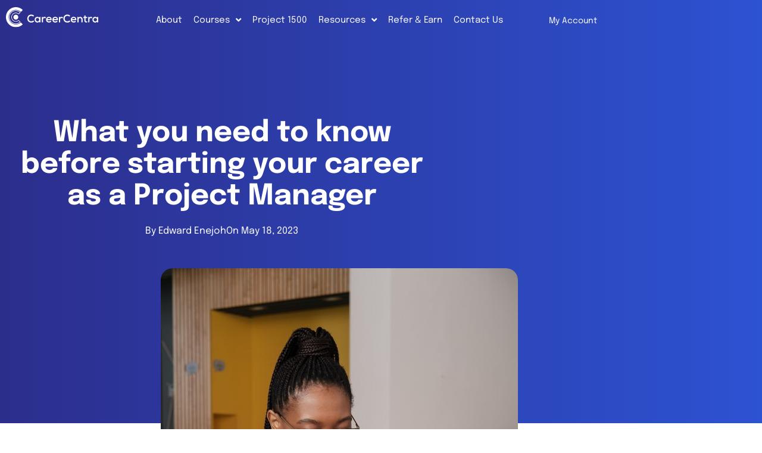

--- FILE ---
content_type: text/html; charset=UTF-8
request_url: https://careercentra.com/what-you-need-to-know-before-starting-your-career-as-a-project-manager/
body_size: 27130
content:
<!doctype html>
<html dir="ltr" lang="en-US" prefix="og: https://ogp.me/ns#">
<head>
	<meta charset="UTF-8">
	<meta name="viewport" content="width=device-width, initial-scale=1">
	<link rel="profile" href="https://gmpg.org/xfn/11">
	<title>What you need to know before starting your career as a Project Manager - CareerCentra</title>

		<!-- All in One SEO 4.9.3 - aioseo.com -->
	<meta name="description" content="Congratulations on your decision to pursue a career in project management! This is an exciting and rewarding field, but it&#039;s important to be prepared before starting your journey." />
	<meta name="robots" content="max-image-preview:large" />
	<meta name="author" content="Edward Enejoh"/>
	<link rel="canonical" href="https://careercentra.com/what-you-need-to-know-before-starting-your-career-as-a-project-manager/" />
	<meta name="generator" content="All in One SEO (AIOSEO) 4.9.3" />
		<meta property="og:locale" content="en_US" />
		<meta property="og:site_name" content="CareerCentra -" />
		<meta property="og:type" content="article" />
		<meta property="og:title" content="What you need to know before starting your career as a Project Manager - CareerCentra" />
		<meta property="og:description" content="Congratulations on your decision to pursue a career in project management! This is an exciting and rewarding field, but it&#039;s important to be prepared before starting your journey." />
		<meta property="og:url" content="https://careercentra.com/what-you-need-to-know-before-starting-your-career-as-a-project-manager/" />
		<meta property="og:image" content="https://careercentra.com/wp-content/uploads/2023/10/agile.png" />
		<meta property="og:image:secure_url" content="https://careercentra.com/wp-content/uploads/2023/10/agile.png" />
		<meta property="og:image:width" content="589" />
		<meta property="og:image:height" content="503" />
		<meta property="article:published_time" content="2023-05-18T10:13:00+00:00" />
		<meta property="article:modified_time" content="2023-09-27T10:15:20+00:00" />
		<meta property="article:publisher" content="https://facebook.com/careercentra" />
		<meta name="twitter:card" content="summary_large_image" />
		<meta name="twitter:site" content="@careercentra" />
		<meta name="twitter:title" content="What you need to know before starting your career as a Project Manager - CareerCentra" />
		<meta name="twitter:description" content="Congratulations on your decision to pursue a career in project management! This is an exciting and rewarding field, but it&#039;s important to be prepared before starting your journey." />
		<meta name="twitter:creator" content="@careercentra" />
		<meta name="twitter:image" content="https://careercentra.com/wp-content/uploads/2023/10/agile.png" />
		<script type="application/ld+json" class="aioseo-schema">
			{"@context":"https:\/\/schema.org","@graph":[{"@type":"BlogPosting","@id":"https:\/\/careercentra.com\/what-you-need-to-know-before-starting-your-career-as-a-project-manager\/#blogposting","name":"What you need to know before starting your career as a Project Manager - CareerCentra","headline":"What you need to know before starting your career as a Project Manager","author":{"@id":"https:\/\/careercentra.com\/author\/tutorlmspages\/#author"},"publisher":{"@id":"https:\/\/careercentra.com\/#organization"},"image":{"@type":"ImageObject","url":"https:\/\/careercentra.com\/wp-content\/uploads\/2023\/09\/pexels-alena-shekhovtcova-8067769.jpeg","width":600,"height":901},"datePublished":"2023-05-18T10:13:00+00:00","dateModified":"2023-09-27T10:15:20+00:00","inLanguage":"en-US","mainEntityOfPage":{"@id":"https:\/\/careercentra.com\/what-you-need-to-know-before-starting-your-career-as-a-project-manager\/#webpage"},"isPartOf":{"@id":"https:\/\/careercentra.com\/what-you-need-to-know-before-starting-your-career-as-a-project-manager\/#webpage"},"articleSection":"Blog\/Articles, Project Management, Project Manager"},{"@type":"BreadcrumbList","@id":"https:\/\/careercentra.com\/what-you-need-to-know-before-starting-your-career-as-a-project-manager\/#breadcrumblist","itemListElement":[{"@type":"ListItem","@id":"https:\/\/careercentra.com#listItem","position":1,"name":"Home","item":"https:\/\/careercentra.com","nextItem":{"@type":"ListItem","@id":"https:\/\/careercentra.com\/category\/blog\/#listItem","name":"Blog\/Articles"}},{"@type":"ListItem","@id":"https:\/\/careercentra.com\/category\/blog\/#listItem","position":2,"name":"Blog\/Articles","item":"https:\/\/careercentra.com\/category\/blog\/","nextItem":{"@type":"ListItem","@id":"https:\/\/careercentra.com\/what-you-need-to-know-before-starting-your-career-as-a-project-manager\/#listItem","name":"What you need to know before starting your career as a Project Manager"},"previousItem":{"@type":"ListItem","@id":"https:\/\/careercentra.com#listItem","name":"Home"}},{"@type":"ListItem","@id":"https:\/\/careercentra.com\/what-you-need-to-know-before-starting-your-career-as-a-project-manager\/#listItem","position":3,"name":"What you need to know before starting your career as a Project Manager","previousItem":{"@type":"ListItem","@id":"https:\/\/careercentra.com\/category\/blog\/#listItem","name":"Blog\/Articles"}}]},{"@type":"Organization","@id":"https:\/\/careercentra.com\/#organization","name":"Career Centra","url":"https:\/\/careercentra.com\/","logo":{"@type":"ImageObject","url":"https:\/\/careercentra.com\/wp-content\/uploads\/2023\/09\/careercentra-logo.png","@id":"https:\/\/careercentra.com\/what-you-need-to-know-before-starting-your-career-as-a-project-manager\/#organizationLogo","width":184,"height":40},"image":{"@id":"https:\/\/careercentra.com\/what-you-need-to-know-before-starting-your-career-as-a-project-manager\/#organizationLogo"},"sameAs":["https:\/\/facebook.com\/careercentra","https:\/\/x.com\/careercentra","https:\/\/instagram.com\/careercentra","https:\/\/linkedin.com\/in\/careercentra"]},{"@type":"Person","@id":"https:\/\/careercentra.com\/author\/tutorlmspages\/#author","url":"https:\/\/careercentra.com\/author\/tutorlmspages\/","name":"Edward Enejoh","image":{"@type":"ImageObject","@id":"https:\/\/careercentra.com\/what-you-need-to-know-before-starting-your-career-as-a-project-manager\/#authorImage","url":"https:\/\/secure.gravatar.com\/avatar\/4870e8740f93e0a10c166196c7e258940bace219d76fa399a694e36c16ab7123?s=96&d=mm&r=g","width":96,"height":96,"caption":"Edward Enejoh"}},{"@type":"WebPage","@id":"https:\/\/careercentra.com\/what-you-need-to-know-before-starting-your-career-as-a-project-manager\/#webpage","url":"https:\/\/careercentra.com\/what-you-need-to-know-before-starting-your-career-as-a-project-manager\/","name":"What you need to know before starting your career as a Project Manager - CareerCentra","description":"Congratulations on your decision to pursue a career in project management! This is an exciting and rewarding field, but it's important to be prepared before starting your journey.","inLanguage":"en-US","isPartOf":{"@id":"https:\/\/careercentra.com\/#website"},"breadcrumb":{"@id":"https:\/\/careercentra.com\/what-you-need-to-know-before-starting-your-career-as-a-project-manager\/#breadcrumblist"},"author":{"@id":"https:\/\/careercentra.com\/author\/tutorlmspages\/#author"},"creator":{"@id":"https:\/\/careercentra.com\/author\/tutorlmspages\/#author"},"image":{"@type":"ImageObject","url":"https:\/\/careercentra.com\/wp-content\/uploads\/2023\/09\/pexels-alena-shekhovtcova-8067769.jpeg","@id":"https:\/\/careercentra.com\/what-you-need-to-know-before-starting-your-career-as-a-project-manager\/#mainImage","width":600,"height":901},"primaryImageOfPage":{"@id":"https:\/\/careercentra.com\/what-you-need-to-know-before-starting-your-career-as-a-project-manager\/#mainImage"},"datePublished":"2023-05-18T10:13:00+00:00","dateModified":"2023-09-27T10:15:20+00:00"},{"@type":"WebSite","@id":"https:\/\/careercentra.com\/#website","url":"https:\/\/careercentra.com\/","name":"CareerCentra","inLanguage":"en-US","publisher":{"@id":"https:\/\/careercentra.com\/#organization"}}]}
		</script>
		<!-- All in One SEO -->

<link rel='dns-prefetch' href='//www.googletagmanager.com' />
<link rel="alternate" type="application/rss+xml" title="CareerCentra &raquo; Feed" href="https://careercentra.com/feed/" />
<link rel="alternate" type="application/rss+xml" title="CareerCentra &raquo; Comments Feed" href="https://careercentra.com/comments/feed/" />
<link rel="alternate" type="application/rss+xml" title="CareerCentra &raquo; What you need to know before starting your career as a Project Manager Comments Feed" href="https://careercentra.com/what-you-need-to-know-before-starting-your-career-as-a-project-manager/feed/" />
<link rel="alternate" title="oEmbed (JSON)" type="application/json+oembed" href="https://careercentra.com/wp-json/oembed/1.0/embed?url=https%3A%2F%2Fcareercentra.com%2Fwhat-you-need-to-know-before-starting-your-career-as-a-project-manager%2F" />
<link rel="alternate" title="oEmbed (XML)" type="text/xml+oembed" href="https://careercentra.com/wp-json/oembed/1.0/embed?url=https%3A%2F%2Fcareercentra.com%2Fwhat-you-need-to-know-before-starting-your-career-as-a-project-manager%2F&#038;format=xml" />
		<style>
			.lazyload,
			.lazyloading {
				max-width: 100%;
			}
		</style>
				<!-- This site uses the Google Analytics by MonsterInsights plugin v9.11.1 - Using Analytics tracking - https://www.monsterinsights.com/ -->
		<!-- Note: MonsterInsights is not currently configured on this site. The site owner needs to authenticate with Google Analytics in the MonsterInsights settings panel. -->
					<!-- No tracking code set -->
				<!-- / Google Analytics by MonsterInsights -->
		<style id='wp-img-auto-sizes-contain-inline-css'>
img:is([sizes=auto i],[sizes^="auto," i]){contain-intrinsic-size:3000px 1500px}
/*# sourceURL=wp-img-auto-sizes-contain-inline-css */
</style>
<link rel='stylesheet' id='hello-elementor-theme-style-css' href='https://careercentra.com/wp-content/themes/hello-elementor/assets/css/theme.css?ver=3.4.4' media='all' />
<link rel='stylesheet' id='jet-menu-hello-css' href='https://careercentra.com/wp-content/plugins/jet-menu/integration/themes/hello-elementor/assets/css/style.css?ver=2.4.3' media='all' />
<link rel='stylesheet' id='fluentform-elementor-widget-css' href='https://careercentra.com/wp-content/plugins/fluentform/assets/css/fluent-forms-elementor-widget.css?ver=6.1.12' media='all' />
<style id='wp-emoji-styles-inline-css'>

	img.wp-smiley, img.emoji {
		display: inline !important;
		border: none !important;
		box-shadow: none !important;
		height: 1em !important;
		width: 1em !important;
		margin: 0 0.07em !important;
		vertical-align: -0.1em !important;
		background: none !important;
		padding: 0 !important;
	}
/*# sourceURL=wp-emoji-styles-inline-css */
</style>
<link rel='stylesheet' id='wp-block-library-css' href='https://careercentra.com/wp-includes/css/dist/block-library/style.min.css?ver=6.9' media='all' />
<link rel='stylesheet' id='aioseo/css/src/vue/standalone/blocks/table-of-contents/global.scss-css' href='https://careercentra.com/wp-content/plugins/all-in-one-seo-pack/dist/Lite/assets/css/table-of-contents/global.e90f6d47.css?ver=4.9.3' media='all' />
<style id='global-styles-inline-css'>
:root{--wp--preset--aspect-ratio--square: 1;--wp--preset--aspect-ratio--4-3: 4/3;--wp--preset--aspect-ratio--3-4: 3/4;--wp--preset--aspect-ratio--3-2: 3/2;--wp--preset--aspect-ratio--2-3: 2/3;--wp--preset--aspect-ratio--16-9: 16/9;--wp--preset--aspect-ratio--9-16: 9/16;--wp--preset--color--black: #000000;--wp--preset--color--cyan-bluish-gray: #abb8c3;--wp--preset--color--white: #ffffff;--wp--preset--color--pale-pink: #f78da7;--wp--preset--color--vivid-red: #cf2e2e;--wp--preset--color--luminous-vivid-orange: #ff6900;--wp--preset--color--luminous-vivid-amber: #fcb900;--wp--preset--color--light-green-cyan: #7bdcb5;--wp--preset--color--vivid-green-cyan: #00d084;--wp--preset--color--pale-cyan-blue: #8ed1fc;--wp--preset--color--vivid-cyan-blue: #0693e3;--wp--preset--color--vivid-purple: #9b51e0;--wp--preset--gradient--vivid-cyan-blue-to-vivid-purple: linear-gradient(135deg,rgb(6,147,227) 0%,rgb(155,81,224) 100%);--wp--preset--gradient--light-green-cyan-to-vivid-green-cyan: linear-gradient(135deg,rgb(122,220,180) 0%,rgb(0,208,130) 100%);--wp--preset--gradient--luminous-vivid-amber-to-luminous-vivid-orange: linear-gradient(135deg,rgb(252,185,0) 0%,rgb(255,105,0) 100%);--wp--preset--gradient--luminous-vivid-orange-to-vivid-red: linear-gradient(135deg,rgb(255,105,0) 0%,rgb(207,46,46) 100%);--wp--preset--gradient--very-light-gray-to-cyan-bluish-gray: linear-gradient(135deg,rgb(238,238,238) 0%,rgb(169,184,195) 100%);--wp--preset--gradient--cool-to-warm-spectrum: linear-gradient(135deg,rgb(74,234,220) 0%,rgb(151,120,209) 20%,rgb(207,42,186) 40%,rgb(238,44,130) 60%,rgb(251,105,98) 80%,rgb(254,248,76) 100%);--wp--preset--gradient--blush-light-purple: linear-gradient(135deg,rgb(255,206,236) 0%,rgb(152,150,240) 100%);--wp--preset--gradient--blush-bordeaux: linear-gradient(135deg,rgb(254,205,165) 0%,rgb(254,45,45) 50%,rgb(107,0,62) 100%);--wp--preset--gradient--luminous-dusk: linear-gradient(135deg,rgb(255,203,112) 0%,rgb(199,81,192) 50%,rgb(65,88,208) 100%);--wp--preset--gradient--pale-ocean: linear-gradient(135deg,rgb(255,245,203) 0%,rgb(182,227,212) 50%,rgb(51,167,181) 100%);--wp--preset--gradient--electric-grass: linear-gradient(135deg,rgb(202,248,128) 0%,rgb(113,206,126) 100%);--wp--preset--gradient--midnight: linear-gradient(135deg,rgb(2,3,129) 0%,rgb(40,116,252) 100%);--wp--preset--font-size--small: 13px;--wp--preset--font-size--medium: 20px;--wp--preset--font-size--large: 36px;--wp--preset--font-size--x-large: 42px;--wp--preset--spacing--20: 0.44rem;--wp--preset--spacing--30: 0.67rem;--wp--preset--spacing--40: 1rem;--wp--preset--spacing--50: 1.5rem;--wp--preset--spacing--60: 2.25rem;--wp--preset--spacing--70: 3.38rem;--wp--preset--spacing--80: 5.06rem;--wp--preset--shadow--natural: 6px 6px 9px rgba(0, 0, 0, 0.2);--wp--preset--shadow--deep: 12px 12px 50px rgba(0, 0, 0, 0.4);--wp--preset--shadow--sharp: 6px 6px 0px rgba(0, 0, 0, 0.2);--wp--preset--shadow--outlined: 6px 6px 0px -3px rgb(255, 255, 255), 6px 6px rgb(0, 0, 0);--wp--preset--shadow--crisp: 6px 6px 0px rgb(0, 0, 0);}:root { --wp--style--global--content-size: 800px;--wp--style--global--wide-size: 1200px; }:where(body) { margin: 0; }.wp-site-blocks > .alignleft { float: left; margin-right: 2em; }.wp-site-blocks > .alignright { float: right; margin-left: 2em; }.wp-site-blocks > .aligncenter { justify-content: center; margin-left: auto; margin-right: auto; }:where(.wp-site-blocks) > * { margin-block-start: 24px; margin-block-end: 0; }:where(.wp-site-blocks) > :first-child { margin-block-start: 0; }:where(.wp-site-blocks) > :last-child { margin-block-end: 0; }:root { --wp--style--block-gap: 24px; }:root :where(.is-layout-flow) > :first-child{margin-block-start: 0;}:root :where(.is-layout-flow) > :last-child{margin-block-end: 0;}:root :where(.is-layout-flow) > *{margin-block-start: 24px;margin-block-end: 0;}:root :where(.is-layout-constrained) > :first-child{margin-block-start: 0;}:root :where(.is-layout-constrained) > :last-child{margin-block-end: 0;}:root :where(.is-layout-constrained) > *{margin-block-start: 24px;margin-block-end: 0;}:root :where(.is-layout-flex){gap: 24px;}:root :where(.is-layout-grid){gap: 24px;}.is-layout-flow > .alignleft{float: left;margin-inline-start: 0;margin-inline-end: 2em;}.is-layout-flow > .alignright{float: right;margin-inline-start: 2em;margin-inline-end: 0;}.is-layout-flow > .aligncenter{margin-left: auto !important;margin-right: auto !important;}.is-layout-constrained > .alignleft{float: left;margin-inline-start: 0;margin-inline-end: 2em;}.is-layout-constrained > .alignright{float: right;margin-inline-start: 2em;margin-inline-end: 0;}.is-layout-constrained > .aligncenter{margin-left: auto !important;margin-right: auto !important;}.is-layout-constrained > :where(:not(.alignleft):not(.alignright):not(.alignfull)){max-width: var(--wp--style--global--content-size);margin-left: auto !important;margin-right: auto !important;}.is-layout-constrained > .alignwide{max-width: var(--wp--style--global--wide-size);}body .is-layout-flex{display: flex;}.is-layout-flex{flex-wrap: wrap;align-items: center;}.is-layout-flex > :is(*, div){margin: 0;}body .is-layout-grid{display: grid;}.is-layout-grid > :is(*, div){margin: 0;}body{padding-top: 0px;padding-right: 0px;padding-bottom: 0px;padding-left: 0px;}a:where(:not(.wp-element-button)){text-decoration: underline;}:root :where(.wp-element-button, .wp-block-button__link){background-color: #32373c;border-width: 0;color: #fff;font-family: inherit;font-size: inherit;font-style: inherit;font-weight: inherit;letter-spacing: inherit;line-height: inherit;padding-top: calc(0.667em + 2px);padding-right: calc(1.333em + 2px);padding-bottom: calc(0.667em + 2px);padding-left: calc(1.333em + 2px);text-decoration: none;text-transform: inherit;}.has-black-color{color: var(--wp--preset--color--black) !important;}.has-cyan-bluish-gray-color{color: var(--wp--preset--color--cyan-bluish-gray) !important;}.has-white-color{color: var(--wp--preset--color--white) !important;}.has-pale-pink-color{color: var(--wp--preset--color--pale-pink) !important;}.has-vivid-red-color{color: var(--wp--preset--color--vivid-red) !important;}.has-luminous-vivid-orange-color{color: var(--wp--preset--color--luminous-vivid-orange) !important;}.has-luminous-vivid-amber-color{color: var(--wp--preset--color--luminous-vivid-amber) !important;}.has-light-green-cyan-color{color: var(--wp--preset--color--light-green-cyan) !important;}.has-vivid-green-cyan-color{color: var(--wp--preset--color--vivid-green-cyan) !important;}.has-pale-cyan-blue-color{color: var(--wp--preset--color--pale-cyan-blue) !important;}.has-vivid-cyan-blue-color{color: var(--wp--preset--color--vivid-cyan-blue) !important;}.has-vivid-purple-color{color: var(--wp--preset--color--vivid-purple) !important;}.has-black-background-color{background-color: var(--wp--preset--color--black) !important;}.has-cyan-bluish-gray-background-color{background-color: var(--wp--preset--color--cyan-bluish-gray) !important;}.has-white-background-color{background-color: var(--wp--preset--color--white) !important;}.has-pale-pink-background-color{background-color: var(--wp--preset--color--pale-pink) !important;}.has-vivid-red-background-color{background-color: var(--wp--preset--color--vivid-red) !important;}.has-luminous-vivid-orange-background-color{background-color: var(--wp--preset--color--luminous-vivid-orange) !important;}.has-luminous-vivid-amber-background-color{background-color: var(--wp--preset--color--luminous-vivid-amber) !important;}.has-light-green-cyan-background-color{background-color: var(--wp--preset--color--light-green-cyan) !important;}.has-vivid-green-cyan-background-color{background-color: var(--wp--preset--color--vivid-green-cyan) !important;}.has-pale-cyan-blue-background-color{background-color: var(--wp--preset--color--pale-cyan-blue) !important;}.has-vivid-cyan-blue-background-color{background-color: var(--wp--preset--color--vivid-cyan-blue) !important;}.has-vivid-purple-background-color{background-color: var(--wp--preset--color--vivid-purple) !important;}.has-black-border-color{border-color: var(--wp--preset--color--black) !important;}.has-cyan-bluish-gray-border-color{border-color: var(--wp--preset--color--cyan-bluish-gray) !important;}.has-white-border-color{border-color: var(--wp--preset--color--white) !important;}.has-pale-pink-border-color{border-color: var(--wp--preset--color--pale-pink) !important;}.has-vivid-red-border-color{border-color: var(--wp--preset--color--vivid-red) !important;}.has-luminous-vivid-orange-border-color{border-color: var(--wp--preset--color--luminous-vivid-orange) !important;}.has-luminous-vivid-amber-border-color{border-color: var(--wp--preset--color--luminous-vivid-amber) !important;}.has-light-green-cyan-border-color{border-color: var(--wp--preset--color--light-green-cyan) !important;}.has-vivid-green-cyan-border-color{border-color: var(--wp--preset--color--vivid-green-cyan) !important;}.has-pale-cyan-blue-border-color{border-color: var(--wp--preset--color--pale-cyan-blue) !important;}.has-vivid-cyan-blue-border-color{border-color: var(--wp--preset--color--vivid-cyan-blue) !important;}.has-vivid-purple-border-color{border-color: var(--wp--preset--color--vivid-purple) !important;}.has-vivid-cyan-blue-to-vivid-purple-gradient-background{background: var(--wp--preset--gradient--vivid-cyan-blue-to-vivid-purple) !important;}.has-light-green-cyan-to-vivid-green-cyan-gradient-background{background: var(--wp--preset--gradient--light-green-cyan-to-vivid-green-cyan) !important;}.has-luminous-vivid-amber-to-luminous-vivid-orange-gradient-background{background: var(--wp--preset--gradient--luminous-vivid-amber-to-luminous-vivid-orange) !important;}.has-luminous-vivid-orange-to-vivid-red-gradient-background{background: var(--wp--preset--gradient--luminous-vivid-orange-to-vivid-red) !important;}.has-very-light-gray-to-cyan-bluish-gray-gradient-background{background: var(--wp--preset--gradient--very-light-gray-to-cyan-bluish-gray) !important;}.has-cool-to-warm-spectrum-gradient-background{background: var(--wp--preset--gradient--cool-to-warm-spectrum) !important;}.has-blush-light-purple-gradient-background{background: var(--wp--preset--gradient--blush-light-purple) !important;}.has-blush-bordeaux-gradient-background{background: var(--wp--preset--gradient--blush-bordeaux) !important;}.has-luminous-dusk-gradient-background{background: var(--wp--preset--gradient--luminous-dusk) !important;}.has-pale-ocean-gradient-background{background: var(--wp--preset--gradient--pale-ocean) !important;}.has-electric-grass-gradient-background{background: var(--wp--preset--gradient--electric-grass) !important;}.has-midnight-gradient-background{background: var(--wp--preset--gradient--midnight) !important;}.has-small-font-size{font-size: var(--wp--preset--font-size--small) !important;}.has-medium-font-size{font-size: var(--wp--preset--font-size--medium) !important;}.has-large-font-size{font-size: var(--wp--preset--font-size--large) !important;}.has-x-large-font-size{font-size: var(--wp--preset--font-size--x-large) !important;}
:root :where(.wp-block-pullquote){font-size: 1.5em;line-height: 1.6;}
/*# sourceURL=global-styles-inline-css */
</style>
<link rel='stylesheet' id='tutor-icon-css' href='https://careercentra.com/wp-content/plugins/tutor/assets/css/tutor-icon.min.css?ver=3.9.5' media='all' />
<link rel='stylesheet' id='tutor-css' href='https://careercentra.com/wp-content/plugins/tutor/assets/css/tutor.min.css?ver=3.9.5' media='all' />
<link rel='stylesheet' id='tutor-frontend-css' href='https://careercentra.com/wp-content/plugins/tutor/assets/css/tutor-front.min.css?ver=3.9.5' media='all' />
<style id='tutor-frontend-inline-css'>
.mce-notification.mce-notification-error{display: none !important;}
:root{--tutor-color-primary:#3e64de;--tutor-color-primary-rgb:62, 100, 222;--tutor-color-primary-hover:#395bca;--tutor-color-primary-hover-rgb:57, 91, 202;--tutor-body-color:#212327;--tutor-body-color-rgb:33, 35, 39;--tutor-border-color:#cdcfd5;--tutor-border-color-rgb:205, 207, 213;--tutor-color-gray:#e3e5eb;--tutor-color-gray-rgb:227, 229, 235;}
/*# sourceURL=tutor-frontend-inline-css */
</style>
<link rel='stylesheet' id='woocommerce-layout-css' href='https://careercentra.com/wp-content/plugins/woocommerce/assets/css/woocommerce-layout.css?ver=10.3.7' media='all' />
<link rel='stylesheet' id='woocommerce-smallscreen-css' href='https://careercentra.com/wp-content/plugins/woocommerce/assets/css/woocommerce-smallscreen.css?ver=10.3.7' media='only screen and (max-width: 768px)' />
<link rel='stylesheet' id='woocommerce-general-css' href='https://careercentra.com/wp-content/plugins/woocommerce/assets/css/woocommerce.css?ver=10.3.7' media='all' />
<style id='woocommerce-inline-inline-css'>
.woocommerce form .form-row .required { visibility: visible; }
/*# sourceURL=woocommerce-inline-inline-css */
</style>
<link rel='stylesheet' id='affwp-forms-css' href='https://careercentra.com/wp-content/plugins/affiliate-wp/assets/css/forms.min.css?ver=2.7.7' media='all' />
<link rel='stylesheet' id='brands-styles-css' href='https://careercentra.com/wp-content/plugins/woocommerce/assets/css/brands.css?ver=10.3.7' media='all' />
<link rel='stylesheet' id='hello-elementor-css' href='https://careercentra.com/wp-content/themes/hello-elementor/assets/css/reset.css?ver=3.4.4' media='all' />
<link rel='stylesheet' id='hello-elementor-header-footer-css' href='https://careercentra.com/wp-content/themes/hello-elementor/assets/css/header-footer.css?ver=3.4.4' media='all' />
<link rel='stylesheet' id='elementor-frontend-css' href='https://careercentra.com/wp-content/plugins/elementor/assets/css/frontend.min.css?ver=3.34.1' media='all' />
<link rel='stylesheet' id='elementor-post-6-css' href='https://careercentra.com/wp-content/uploads/elementor/css/post-6.css?ver=1768304483' media='all' />
<link rel='stylesheet' id='font-awesome-all-css' href='https://careercentra.com/wp-content/plugins/jet-menu/assets/public/lib/font-awesome/css/all.min.css?ver=5.12.0' media='all' />
<link rel='stylesheet' id='font-awesome-v4-shims-css' href='https://careercentra.com/wp-content/plugins/jet-menu/assets/public/lib/font-awesome/css/v4-shims.min.css?ver=5.12.0' media='all' />
<link rel='stylesheet' id='jet-menu-public-styles-css' href='https://careercentra.com/wp-content/plugins/jet-menu/assets/public/css/public.css?ver=2.4.3' media='all' />
<link rel='stylesheet' id='elementor-icons-css' href='https://careercentra.com/wp-content/plugins/elementor/assets/lib/eicons/css/elementor-icons.min.css?ver=5.45.0' media='all' />
<link rel='stylesheet' id='elementor-pro-css' href='https://careercentra.com/wp-content/plugins/elementor-pro/assets/css/frontend.min.css?ver=3.21.2' media='all' />
<link rel='stylesheet' id='elementor-post-13-css' href='https://careercentra.com/wp-content/uploads/elementor/css/post-13.css?ver=1768304483' media='all' />
<link rel='stylesheet' id='elementor-post-84-css' href='https://careercentra.com/wp-content/uploads/elementor/css/post-84.css?ver=1768304483' media='all' />
<link rel='stylesheet' id='elementor-post-1238-css' href='https://careercentra.com/wp-content/uploads/elementor/css/post-1238.css?ver=1768308755' media='all' />
<link rel='stylesheet' id='elementor-gf-local-epilogue-css' href='https://careercentra.com/wp-content/uploads/elementor/google-fonts/css/epilogue.css?ver=1747830449' media='all' />
<link rel='stylesheet' id='elementor-gf-local-roboto-css' href='https://careercentra.com/wp-content/uploads/elementor/google-fonts/css/roboto.css?ver=1747830518' media='all' />
<link rel='stylesheet' id='elementor-icons-shared-0-css' href='https://careercentra.com/wp-content/plugins/elementor/assets/lib/font-awesome/css/fontawesome.min.css?ver=5.15.3' media='all' />
<link rel='stylesheet' id='elementor-icons-fa-solid-css' href='https://careercentra.com/wp-content/plugins/elementor/assets/lib/font-awesome/css/solid.min.css?ver=5.15.3' media='all' />
<link rel='stylesheet' id='elementor-icons-fa-regular-css' href='https://careercentra.com/wp-content/plugins/elementor/assets/lib/font-awesome/css/regular.min.css?ver=5.15.3' media='all' />
<script src="https://careercentra.com/wp-includes/js/jquery/jquery.min.js?ver=3.7.1" id="jquery-core-js"></script>
<script src="https://careercentra.com/wp-includes/js/jquery/jquery-migrate.min.js?ver=3.4.1" id="jquery-migrate-js"></script>
<script src="https://careercentra.com/wp-content/plugins/woocommerce/assets/js/jquery-blockui/jquery.blockUI.min.js?ver=2.7.0-wc.10.3.7" id="wc-jquery-blockui-js" defer data-wp-strategy="defer"></script>
<script id="wc-add-to-cart-js-extra">
var wc_add_to_cart_params = {"ajax_url":"/wp-admin/admin-ajax.php","wc_ajax_url":"/?wc-ajax=%%endpoint%%","i18n_view_cart":"View cart","cart_url":"https://careercentra.com/cart/","is_cart":"","cart_redirect_after_add":"no"};
//# sourceURL=wc-add-to-cart-js-extra
</script>
<script src="https://careercentra.com/wp-content/plugins/woocommerce/assets/js/frontend/add-to-cart.min.js?ver=10.3.7" id="wc-add-to-cart-js" defer data-wp-strategy="defer"></script>
<script src="https://careercentra.com/wp-content/plugins/woocommerce/assets/js/js-cookie/js.cookie.min.js?ver=2.1.4-wc.10.3.7" id="wc-js-cookie-js" defer data-wp-strategy="defer"></script>
<script id="woocommerce-js-extra">
var woocommerce_params = {"ajax_url":"/wp-admin/admin-ajax.php","wc_ajax_url":"/?wc-ajax=%%endpoint%%","i18n_password_show":"Show password","i18n_password_hide":"Hide password"};
//# sourceURL=woocommerce-js-extra
</script>
<script src="https://careercentra.com/wp-content/plugins/woocommerce/assets/js/frontend/woocommerce.min.js?ver=10.3.7" id="woocommerce-js" defer data-wp-strategy="defer"></script>
<script src="https://careercentra.com/wp-content/plugins/woocommerce/assets/js/jquery-cookie/jquery.cookie.min.js?ver=1.4.1-wc.10.3.7" id="wc-jquery-cookie-js" data-wp-strategy="defer"></script>
<script id="jquery-cookie-js-extra">
var affwp_scripts = {"ajaxurl":"https://careercentra.com/wp-admin/admin-ajax.php"};
//# sourceURL=jquery-cookie-js-extra
</script>
<script id="affwp-tracking-js-extra">
var affwp_debug_vars = {"integrations":{"woocommerce":"WooCommerce"},"version":"2.7.7","currency":"USD","ref_cookie":"affwp_ref","visit_cookie":"affwp_ref_visit_id","campaign_cookie":"affwp_campaign"};
//# sourceURL=affwp-tracking-js-extra
</script>
<script src="https://careercentra.com/wp-content/plugins/affiliate-wp/assets/js/tracking.min.js?ver=2.7.7" id="affwp-tracking-js"></script>
<link rel="https://api.w.org/" href="https://careercentra.com/wp-json/" /><link rel="alternate" title="JSON" type="application/json" href="https://careercentra.com/wp-json/wp/v2/posts/1550" /><link rel="EditURI" type="application/rsd+xml" title="RSD" href="https://careercentra.com/xmlrpc.php?rsd" />
<meta name="generator" content="WordPress 6.9" />
<meta name="generator" content="TutorLMS 3.9.5" />
<meta name="generator" content="WooCommerce 10.3.7" />
<link rel='shortlink' href='https://careercentra.com/?p=1550' />
<meta name="generator" content="Site Kit by Google 1.170.0" />		<script type="text/javascript">
		var AFFWP = AFFWP || {};
		AFFWP.referral_var = 'ref';
		AFFWP.expiration = 1;
		AFFWP.debug = 0;


		AFFWP.referral_credit_last = 0;
		</script>
		<script>
			document.documentElement.className = document.documentElement.className.replace('no-js', 'js');
		</script>
				<style>
			.no-js img.lazyload {
				display: none;
			}

			figure.wp-block-image img.lazyloading {
				min-width: 150px;
			}

			.lazyload,
			.lazyloading {
				--smush-placeholder-width: 100px;
				--smush-placeholder-aspect-ratio: 1/1;
				width: var(--smush-image-width, var(--smush-placeholder-width)) !important;
				aspect-ratio: var(--smush-image-aspect-ratio, var(--smush-placeholder-aspect-ratio)) !important;
			}

						.lazyload, .lazyloading {
				opacity: 0;
			}

			.lazyloaded {
				opacity: 1;
				transition: opacity 400ms;
				transition-delay: 0ms;
			}

					</style>
			<noscript><style>.woocommerce-product-gallery{ opacity: 1 !important; }</style></noscript>
	<meta name="generator" content="Elementor 3.34.1; features: additional_custom_breakpoints; settings: css_print_method-external, google_font-enabled, font_display-swap">
			<style>
				.e-con.e-parent:nth-of-type(n+4):not(.e-lazyloaded):not(.e-no-lazyload),
				.e-con.e-parent:nth-of-type(n+4):not(.e-lazyloaded):not(.e-no-lazyload) * {
					background-image: none !important;
				}
				@media screen and (max-height: 1024px) {
					.e-con.e-parent:nth-of-type(n+3):not(.e-lazyloaded):not(.e-no-lazyload),
					.e-con.e-parent:nth-of-type(n+3):not(.e-lazyloaded):not(.e-no-lazyload) * {
						background-image: none !important;
					}
				}
				@media screen and (max-height: 640px) {
					.e-con.e-parent:nth-of-type(n+2):not(.e-lazyloaded):not(.e-no-lazyload),
					.e-con.e-parent:nth-of-type(n+2):not(.e-lazyloaded):not(.e-no-lazyload) * {
						background-image: none !important;
					}
				}
			</style>
			<link rel="icon" href="https://careercentra.com/wp-content/uploads/2023/08/favicon-100x100.png" sizes="32x32" />
<link rel="icon" href="https://careercentra.com/wp-content/uploads/2023/08/favicon-300x300.png" sizes="192x192" />
<link rel="apple-touch-icon" href="https://careercentra.com/wp-content/uploads/2023/08/favicon-300x300.png" />
<meta name="msapplication-TileImage" content="https://careercentra.com/wp-content/uploads/2023/08/favicon-300x300.png" />
</head>
<body class="wp-singular post-template-default single single-post postid-1550 single-format-standard wp-custom-logo wp-embed-responsive wp-theme-hello-elementor theme-hello-elementor tutor-lms woocommerce-no-js hello-elementor-default jet-desktop-menu-active elementor-default elementor-kit-6 elementor-page-1238">


<a class="skip-link screen-reader-text" href="#content">Skip to content</a>

		<div data-elementor-type="header" data-elementor-id="13" class="elementor elementor-13 elementor-location-header" data-elementor-post-type="elementor_library">
					<section class="elementor-section elementor-top-section elementor-element elementor-element-afba84b elementor-hidden-tablet elementor-hidden-mobile elementor-section-content-middle elementor-section-boxed elementor-section-height-default elementor-section-height-default" data-id="afba84b" data-element_type="section" data-settings="{&quot;background_background&quot;:&quot;classic&quot;}">
						<div class="elementor-container elementor-column-gap-no">
					<div class="elementor-column elementor-col-100 elementor-top-column elementor-element elementor-element-f3b0395" data-id="f3b0395" data-element_type="column">
			<div class="elementor-widget-wrap elementor-element-populated">
						<section class="elementor-section elementor-inner-section elementor-element elementor-element-8644345 elementor-section-boxed elementor-section-height-default elementor-section-height-default" data-id="8644345" data-element_type="section">
						<div class="elementor-container elementor-column-gap-default">
					<div class="elementor-column elementor-col-33 elementor-inner-column elementor-element elementor-element-83803e2" data-id="83803e2" data-element_type="column">
			<div class="elementor-widget-wrap elementor-element-populated">
						<div class="elementor-element elementor-element-f99068b elementor-widget elementor-widget-theme-site-logo elementor-widget-image" data-id="f99068b" data-element_type="widget" data-widget_type="theme-site-logo.default">
				<div class="elementor-widget-container">
											<a href="https://careercentra.com">
			<img width="184" height="40" data-src="https://careercentra.com/wp-content/uploads/2023/08/careercentra-logo.svg" class="attachment-full size-full wp-image-14 lazyload" alt="" src="[data-uri]" style="--smush-placeholder-width: 184px; --smush-placeholder-aspect-ratio: 184/40;" />				</a>
											</div>
				</div>
					</div>
		</div>
				<div class="elementor-column elementor-col-33 elementor-inner-column elementor-element elementor-element-3e52e88" data-id="3e52e88" data-element_type="column">
			<div class="elementor-widget-wrap elementor-element-populated">
						<div class="elementor-element elementor-element-e4f1296 elementor-widget elementor-widget-jet-mega-menu" data-id="e4f1296" data-element_type="widget" data-widget_type="jet-mega-menu.default">
				<div class="elementor-widget-container">
					<div class="menu-primary-container"><div class="jet-menu-container"><div class="jet-menu-inner"><ul class="jet-menu jet-menu--animation-type-fade jet-menu--roll-up"><li id="jet-menu-item-358" class="jet-menu-item jet-menu-item-type-post_type jet-menu-item-object-page jet-has-roll-up jet-simple-menu-item jet-regular-item jet-menu-item-358"><a href="https://careercentra.com/about/" class="top-level-link" onClick="return true"><div class="jet-menu-item-wrapper"><div class="jet-menu-title">About</div></div></a></li>
<li id="jet-menu-item-518" class="jet-menu-item jet-menu-item-type-post_type jet-menu-item-object-page jet-has-roll-up jet-mega-menu-item jet-mega-menu-position-relative-item jet-regular-item jet-menu-item-has-children jet-menu-item-518"><a href="https://careercentra.com/our-courses/" class="top-level-link" onClick="return true"><div class="jet-menu-item-wrapper"><div class="jet-menu-title">Courses</div><i class="jet-dropdown-arrow fa fa-angle-down"></i></div></a><div class="jet-sub-mega-menu" data-template-id="772">		<div data-elementor-type="wp-post" data-elementor-id="772" class="elementor elementor-772" data-elementor-post-type="jet-menu">
						<section class="elementor-section elementor-top-section elementor-element elementor-element-6113da6 elementor-section-boxed elementor-section-height-default elementor-section-height-default" data-id="6113da6" data-element_type="section" data-settings="{&quot;background_background&quot;:&quot;classic&quot;}">
						<div class="elementor-container elementor-column-gap-default">
					<div class="elementor-column elementor-col-100 elementor-top-column elementor-element elementor-element-0d7e5de" data-id="0d7e5de" data-element_type="column" data-settings="{&quot;background_background&quot;:&quot;classic&quot;}">
			<div class="elementor-widget-wrap elementor-element-populated">
						<section class="elementor-section elementor-inner-section elementor-element elementor-element-b2224e1 elementor-section-content-middle elementor-section-boxed elementor-section-height-default elementor-section-height-default" data-id="b2224e1" data-element_type="section">
						<div class="elementor-container elementor-column-gap-no">
					<div class="elementor-column elementor-col-100 elementor-inner-column elementor-element elementor-element-b02fc7d" data-id="b02fc7d" data-element_type="column">
			<div class="elementor-widget-wrap elementor-element-populated">
						<div class="elementor-element elementor-element-52b7159 elementor-widget elementor-widget-heading" data-id="52b7159" data-element_type="widget" data-widget_type="heading.default">
				<div class="elementor-widget-container">
					<h2 class="elementor-heading-title elementor-size-default">Check our best courses</h2>				</div>
				</div>
					</div>
		</div>
					</div>
		</section>
				<section class="elementor-section elementor-inner-section elementor-element elementor-element-c50fcf0 elementor-section-content-middle elementor-section-boxed elementor-section-height-default elementor-section-height-default" data-id="c50fcf0" data-element_type="section">
						<div class="elementor-container elementor-column-gap-no">
					<div class="elementor-column elementor-col-50 elementor-inner-column elementor-element elementor-element-0685e16" data-id="0685e16" data-element_type="column">
			<div class="elementor-widget-wrap elementor-element-populated">
						<div class="elementor-element elementor-element-c910ae1 elementor-widget elementor-widget-image" data-id="c910ae1" data-element_type="widget" data-widget_type="image.default">
				<div class="elementor-widget-container">
																<a href="https://careercentra.com/our-courses/agile-certificate-program/">
							<img data-src="https://careercentra.com/wp-content/uploads/2023/09/Group-39199.svg" title="Group 39199" alt="Group 39199" src="[data-uri]" class="lazyload" />								</a>
															</div>
				</div>
					</div>
		</div>
				<div class="elementor-column elementor-col-50 elementor-inner-column elementor-element elementor-element-f9e4886" data-id="f9e4886" data-element_type="column">
			<div class="elementor-widget-wrap elementor-element-populated">
						<div class="elementor-element elementor-element-b7b6e10 elementor-position-inline-end elementor-view-default elementor-mobile-position-block-start elementor-widget elementor-widget-icon-box" data-id="b7b6e10" data-element_type="widget" data-widget_type="icon-box.default">
				<div class="elementor-widget-container">
							<div class="elementor-icon-box-wrapper">

						<div class="elementor-icon-box-icon">
				<a href="https://careercentra.com/our-courses/agile-certificate-program/" class="elementor-icon" tabindex="-1" aria-label="Agile Certificate Program">
				<i aria-hidden="true" class="fas fa-arrow-right"></i>				</a>
			</div>
			
						<div class="elementor-icon-box-content">

									<span class="elementor-icon-box-title">
						<a href="https://careercentra.com/our-courses/agile-certificate-program/" >
							Agile Certificate Program						</a>
					</span>
				
				
			</div>
			
		</div>
						</div>
				</div>
					</div>
		</div>
					</div>
		</section>
				<section class="elementor-section elementor-inner-section elementor-element elementor-element-9da719f elementor-section-content-middle elementor-section-boxed elementor-section-height-default elementor-section-height-default" data-id="9da719f" data-element_type="section">
						<div class="elementor-container elementor-column-gap-no">
					<div class="elementor-column elementor-col-50 elementor-inner-column elementor-element elementor-element-717bc36" data-id="717bc36" data-element_type="column">
			<div class="elementor-widget-wrap elementor-element-populated">
						<div class="elementor-element elementor-element-3857bba elementor-widget elementor-widget-image" data-id="3857bba" data-element_type="widget" data-widget_type="image.default">
				<div class="elementor-widget-container">
																<a href="https://careercentra.com/our-courses/business-analysis-certificate-program/">
							<img data-src="https://careercentra.com/wp-content/uploads/2023/09/Vector-6.svg" title="Vector (6)" alt="Vector (6)" src="[data-uri]" class="lazyload" />								</a>
															</div>
				</div>
					</div>
		</div>
				<div class="elementor-column elementor-col-50 elementor-inner-column elementor-element elementor-element-c7d05d1" data-id="c7d05d1" data-element_type="column">
			<div class="elementor-widget-wrap elementor-element-populated">
						<div class="elementor-element elementor-element-57afd55 elementor-position-inline-end elementor-view-default elementor-mobile-position-block-start elementor-widget elementor-widget-icon-box" data-id="57afd55" data-element_type="widget" data-widget_type="icon-box.default">
				<div class="elementor-widget-container">
							<div class="elementor-icon-box-wrapper">

						<div class="elementor-icon-box-icon">
				<a href="https://careercentra.com/our-courses/business-analysis-certificate-program/" class="elementor-icon" tabindex="-1" aria-label="Business Analysis Certificate Program ">
				<i aria-hidden="true" class="fas fa-arrow-right"></i>				</a>
			</div>
			
						<div class="elementor-icon-box-content">

									<span class="elementor-icon-box-title">
						<a href="https://careercentra.com/our-courses/business-analysis-certificate-program/" >
							Business Analysis Certificate Program 						</a>
					</span>
				
				
			</div>
			
		</div>
						</div>
				</div>
					</div>
		</div>
					</div>
		</section>
				<section class="elementor-section elementor-inner-section elementor-element elementor-element-5760a79 elementor-section-content-middle elementor-section-boxed elementor-section-height-default elementor-section-height-default" data-id="5760a79" data-element_type="section">
						<div class="elementor-container elementor-column-gap-no">
					<div class="elementor-column elementor-col-50 elementor-inner-column elementor-element elementor-element-407daa6" data-id="407daa6" data-element_type="column">
			<div class="elementor-widget-wrap elementor-element-populated">
						<div class="elementor-element elementor-element-f0c5c5c elementor-widget elementor-widget-image" data-id="f0c5c5c" data-element_type="widget" data-widget_type="image.default">
				<div class="elementor-widget-container">
																<a href="https://careercentra.com/our-courses/digital-transformation-certificate-program/">
							<img data-src="https://careercentra.com/wp-content/uploads/2023/09/Vector.svg" title="Vector" alt="Vector" src="[data-uri]" class="lazyload" />								</a>
															</div>
				</div>
					</div>
		</div>
				<div class="elementor-column elementor-col-50 elementor-inner-column elementor-element elementor-element-aa47be3" data-id="aa47be3" data-element_type="column">
			<div class="elementor-widget-wrap elementor-element-populated">
						<div class="elementor-element elementor-element-e1e04f7 elementor-position-inline-end elementor-view-default elementor-mobile-position-block-start elementor-widget elementor-widget-icon-box" data-id="e1e04f7" data-element_type="widget" data-widget_type="icon-box.default">
				<div class="elementor-widget-container">
							<div class="elementor-icon-box-wrapper">

						<div class="elementor-icon-box-icon">
				<a href="https://careercentra.com/our-courses/digital-transformation-certificate-program/" class="elementor-icon" tabindex="-1" aria-label="Digital Transformation Certificate Program ">
				<i aria-hidden="true" class="fas fa-arrow-right"></i>				</a>
			</div>
			
						<div class="elementor-icon-box-content">

									<span class="elementor-icon-box-title">
						<a href="https://careercentra.com/our-courses/digital-transformation-certificate-program/" >
							Digital Transformation Certificate Program 						</a>
					</span>
				
				
			</div>
			
		</div>
						</div>
				</div>
					</div>
		</div>
					</div>
		</section>
				<section class="elementor-section elementor-inner-section elementor-element elementor-element-161f7ce elementor-section-content-middle elementor-section-boxed elementor-section-height-default elementor-section-height-default" data-id="161f7ce" data-element_type="section">
						<div class="elementor-container elementor-column-gap-no">
					<div class="elementor-column elementor-col-50 elementor-inner-column elementor-element elementor-element-e1e83a7" data-id="e1e83a7" data-element_type="column">
			<div class="elementor-widget-wrap elementor-element-populated">
						<div class="elementor-element elementor-element-644f252 elementor-widget elementor-widget-image" data-id="644f252" data-element_type="widget" data-widget_type="image.default">
				<div class="elementor-widget-container">
																<a href="https://careercentra.com/our-courses/project-management-certificate-program/">
							<img data-src="https://careercentra.com/wp-content/uploads/2023/09/icons8_filter_and_sort-1.svg" title="icons8_filter_and_sort 1" alt="icons8_filter_and_sort 1" src="[data-uri]" class="lazyload" />								</a>
															</div>
				</div>
					</div>
		</div>
				<div class="elementor-column elementor-col-50 elementor-inner-column elementor-element elementor-element-9d6d843" data-id="9d6d843" data-element_type="column">
			<div class="elementor-widget-wrap elementor-element-populated">
						<div class="elementor-element elementor-element-9c5c04c elementor-position-inline-end elementor-view-default elementor-mobile-position-block-start elementor-widget elementor-widget-icon-box" data-id="9c5c04c" data-element_type="widget" data-widget_type="icon-box.default">
				<div class="elementor-widget-container">
							<div class="elementor-icon-box-wrapper">

						<div class="elementor-icon-box-icon">
				<a href="https://careercentra.com/our-courses/project-management-certificate-program/" class="elementor-icon" tabindex="-1" aria-label="Project Management Certificate Program">
				<i aria-hidden="true" class="fas fa-arrow-right"></i>				</a>
			</div>
			
						<div class="elementor-icon-box-content">

									<span class="elementor-icon-box-title">
						<a href="https://careercentra.com/our-courses/project-management-certificate-program/" >
							Project Management Certificate Program						</a>
					</span>
				
				
			</div>
			
		</div>
						</div>
				</div>
					</div>
		</div>
					</div>
		</section>
					</div>
		</div>
					</div>
		</section>
				</div>
		</div></li>
<li id="jet-menu-item-2521" class="jet-menu-item jet-menu-item-type-post_type jet-menu-item-object-page jet-has-roll-up jet-simple-menu-item jet-regular-item jet-menu-item-2521"><a href="https://careercentra.com/project-1500/" class="top-level-link" onClick="return true"><div class="jet-menu-item-wrapper"><div class="jet-menu-title">Project 1500</div></div></a></li>
<li id="jet-menu-item-22" class="jet-menu-item jet-menu-item-type-custom jet-menu-item-object-custom jet-has-roll-up jet-mega-menu-item jet-mega-menu-position-relative-item jet-regular-item jet-menu-item-has-children jet-menu-item-22"><a href="https://careercentra.com/category/resources/" class="top-level-link" onClick="return true"><div class="jet-menu-item-wrapper"><div class="jet-menu-title">Resources</div><i class="jet-dropdown-arrow fa fa-angle-down"></i></div></a><div class="jet-sub-mega-menu" data-template-id="803">		<div data-elementor-type="wp-post" data-elementor-id="803" class="elementor elementor-803" data-elementor-post-type="jet-menu">
						<section class="elementor-section elementor-top-section elementor-element elementor-element-7d4cb1e2 elementor-section-boxed elementor-section-height-default elementor-section-height-default" data-id="7d4cb1e2" data-element_type="section" data-settings="{&quot;background_background&quot;:&quot;classic&quot;}">
						<div class="elementor-container elementor-column-gap-default">
					<div class="elementor-column elementor-col-100 elementor-top-column elementor-element elementor-element-202fe335" data-id="202fe335" data-element_type="column" data-settings="{&quot;background_background&quot;:&quot;classic&quot;}">
			<div class="elementor-widget-wrap elementor-element-populated">
						<section class="elementor-section elementor-inner-section elementor-element elementor-element-27040515 elementor-section-content-middle elementor-section-boxed elementor-section-height-default elementor-section-height-default" data-id="27040515" data-element_type="section">
						<div class="elementor-container elementor-column-gap-no">
					<div class="elementor-column elementor-col-50 elementor-inner-column elementor-element elementor-element-301d79d" data-id="301d79d" data-element_type="column">
			<div class="elementor-widget-wrap elementor-element-populated">
						<div class="elementor-element elementor-element-3c4c131e elementor-widget elementor-widget-image" data-id="3c4c131e" data-element_type="widget" data-widget_type="image.default">
				<div class="elementor-widget-container">
																<a href="https://careercentra.com/blog/">
							<img data-src="https://careercentra.com/wp-content/uploads/2023/09/Case-Studies.svg" title="Case Studies" alt="Case Studies" src="[data-uri]" class="lazyload" />								</a>
															</div>
				</div>
					</div>
		</div>
				<div class="elementor-column elementor-col-50 elementor-inner-column elementor-element elementor-element-1ba2d81f" data-id="1ba2d81f" data-element_type="column">
			<div class="elementor-widget-wrap elementor-element-populated">
						<div class="elementor-element elementor-element-68ed8b8c elementor-position-inline-end elementor-view-default elementor-mobile-position-block-start elementor-widget elementor-widget-icon-box" data-id="68ed8b8c" data-element_type="widget" data-widget_type="icon-box.default">
				<div class="elementor-widget-container">
							<div class="elementor-icon-box-wrapper">

						<div class="elementor-icon-box-icon">
				<a href="https://careercentra.com/blog/" class="elementor-icon" tabindex="-1" aria-label="Blog">
				<i aria-hidden="true" class="fas fa-arrow-right"></i>				</a>
			</div>
			
						<div class="elementor-icon-box-content">

									<span class="elementor-icon-box-title">
						<a href="https://careercentra.com/blog/" >
							Blog						</a>
					</span>
				
				
			</div>
			
		</div>
						</div>
				</div>
					</div>
		</div>
					</div>
		</section>
				<section class="elementor-section elementor-inner-section elementor-element elementor-element-3f1640e0 elementor-section-content-middle elementor-section-boxed elementor-section-height-default elementor-section-height-default" data-id="3f1640e0" data-element_type="section">
						<div class="elementor-container elementor-column-gap-no">
					<div class="elementor-column elementor-col-50 elementor-inner-column elementor-element elementor-element-fa6ab5b" data-id="fa6ab5b" data-element_type="column">
			<div class="elementor-widget-wrap elementor-element-populated">
						<div class="elementor-element elementor-element-43b12db1 elementor-widget elementor-widget-image" data-id="43b12db1" data-element_type="widget" data-widget_type="image.default">
				<div class="elementor-widget-container">
																<a href="https://careercentra.com/become-a-facilitator/">
							<img data-src="https://careercentra.com/wp-content/uploads/2023/09/Vector.svg" title="Vector" alt="Vector" src="[data-uri]" class="lazyload" />								</a>
															</div>
				</div>
					</div>
		</div>
				<div class="elementor-column elementor-col-50 elementor-inner-column elementor-element elementor-element-1d598c5" data-id="1d598c5" data-element_type="column">
			<div class="elementor-widget-wrap elementor-element-populated">
						<div class="elementor-element elementor-element-7c07d2d7 elementor-position-inline-end elementor-view-default elementor-mobile-position-block-start elementor-widget elementor-widget-icon-box" data-id="7c07d2d7" data-element_type="widget" data-widget_type="icon-box.default">
				<div class="elementor-widget-container">
							<div class="elementor-icon-box-wrapper">

						<div class="elementor-icon-box-icon">
				<a href="https://careercentra.com/become-a-facilitator/" class="elementor-icon" tabindex="-1" aria-label="Become a Facilitator ">
				<i aria-hidden="true" class="fas fa-arrow-right"></i>				</a>
			</div>
			
						<div class="elementor-icon-box-content">

									<span class="elementor-icon-box-title">
						<a href="https://careercentra.com/become-a-facilitator/" >
							Become a Facilitator 						</a>
					</span>
				
				
			</div>
			
		</div>
						</div>
				</div>
					</div>
		</div>
					</div>
		</section>
					</div>
		</div>
					</div>
		</section>
				</div>
		</div></li>
<li id="jet-menu-item-1477" class="jet-menu-item jet-menu-item-type-post_type jet-menu-item-object-page jet-has-roll-up jet-simple-menu-item jet-regular-item jet-menu-item-1477"><a href="https://careercentra.com/refer-a-friend/" class="top-level-link" onClick="return true"><div class="jet-menu-item-wrapper"><div class="jet-menu-title">Refer &#038; Earn</div></div></a></li>
<li id="jet-menu-item-766" class="jet-menu-item jet-menu-item-type-post_type jet-menu-item-object-page jet-has-roll-up jet-simple-menu-item jet-regular-item jet-menu-item-766"><a href="https://careercentra.com/contact/" class="top-level-link" onClick="return true"><div class="jet-menu-item-wrapper"><div class="jet-menu-title">Contact Us</div></div></a></li>
</ul></div></div></div>				</div>
				</div>
					</div>
		</div>
				<div class="elementor-column elementor-col-33 elementor-inner-column elementor-element elementor-element-0b10c13" data-id="0b10c13" data-element_type="column">
			<div class="elementor-widget-wrap elementor-element-populated">
						<div class="elementor-element elementor-element-95754ae elementor-widget__width-auto elementor-widget elementor-widget-button" data-id="95754ae" data-element_type="widget" data-widget_type="button.default">
				<div class="elementor-widget-container">
									<div class="elementor-button-wrapper">
					<a class="elementor-button elementor-button-link elementor-size-sm" href="/my-account/">
						<span class="elementor-button-content-wrapper">
									<span class="elementor-button-text">My Account</span>
					</span>
					</a>
				</div>
								</div>
				</div>
				<div class="elementor-element elementor-element-7957061 elementor-widget__width-auto elementor-hidden-desktop elementor-hidden-tablet elementor-hidden-mobile elementor-widget elementor-widget-button" data-id="7957061" data-element_type="widget" data-widget_type="button.default">
				<div class="elementor-widget-container">
									<div class="elementor-button-wrapper">
					<a class="elementor-button elementor-button-link elementor-size-sm" href="https://careercentra.com/our-courses/agile-project-management/">
						<span class="elementor-button-content-wrapper">
									<span class="elementor-button-text">Enroll</span>
					</span>
					</a>
				</div>
								</div>
				</div>
					</div>
		</div>
					</div>
		</section>
					</div>
		</div>
					</div>
		</section>
				<section class="elementor-section elementor-top-section elementor-element elementor-element-1bd28a5 elementor-hidden-desktop elementor-section-boxed elementor-section-height-default elementor-section-height-default" data-id="1bd28a5" data-element_type="section">
						<div class="elementor-container elementor-column-gap-no">
					<div class="elementor-column elementor-col-100 elementor-top-column elementor-element elementor-element-abf01d2" data-id="abf01d2" data-element_type="column">
			<div class="elementor-widget-wrap elementor-element-populated">
						<section class="elementor-section elementor-inner-section elementor-element elementor-element-73f5af8 elementor-hidden-desktop elementor-section-boxed elementor-section-height-default elementor-section-height-default" data-id="73f5af8" data-element_type="section">
						<div class="elementor-container elementor-column-gap-default">
					<div class="elementor-column elementor-col-50 elementor-inner-column elementor-element elementor-element-5076691" data-id="5076691" data-element_type="column">
			<div class="elementor-widget-wrap elementor-element-populated">
						<div class="elementor-element elementor-element-f784dda elementor-widget elementor-widget-theme-site-logo elementor-widget-image" data-id="f784dda" data-element_type="widget" data-widget_type="theme-site-logo.default">
				<div class="elementor-widget-container">
											<a href="https://careercentra.com">
			<img width="184" height="40" data-src="https://careercentra.com/wp-content/uploads/2023/08/careercentra-logo.svg" class="attachment-full size-full wp-image-14 lazyload" alt="" src="[data-uri]" style="--smush-placeholder-width: 184px; --smush-placeholder-aspect-ratio: 184/40;" />				</a>
											</div>
				</div>
					</div>
		</div>
				<div class="elementor-column elementor-col-50 elementor-inner-column elementor-element elementor-element-46b6da2" data-id="46b6da2" data-element_type="column">
			<div class="elementor-widget-wrap elementor-element-populated">
						<div class="elementor-element elementor-element-58f2135 elementor-widget elementor-widget-jet-mega-menu" data-id="58f2135" data-element_type="widget" data-widget_type="jet-mega-menu.default">
				<div class="elementor-widget-container">
					<div class="menu-primary-container"><div class="jet-menu-container"><div class="jet-menu-inner"><ul class="jet-menu jet-menu--animation-type-fade jet-menu--roll-up"><li class="jet-menu-item jet-menu-item-type-post_type jet-menu-item-object-page jet-has-roll-up jet-simple-menu-item jet-regular-item jet-menu-item-358"><a href="https://careercentra.com/about/" class="top-level-link" onClick="return true"><div class="jet-menu-item-wrapper"><div class="jet-menu-title">About</div></div></a></li>
<li class="jet-menu-item jet-menu-item-type-post_type jet-menu-item-object-page jet-has-roll-up jet-mega-menu-item jet-mega-menu-position-relative-item jet-regular-item jet-menu-item-has-children jet-menu-item-518"><a href="https://careercentra.com/our-courses/" class="top-level-link" onClick="return true"><div class="jet-menu-item-wrapper"><div class="jet-menu-title">Courses</div><i class="jet-dropdown-arrow fa fa-angle-down"></i></div></a><div class="jet-sub-mega-menu" data-template-id="772">		<div data-elementor-type="wp-post" data-elementor-id="772" class="elementor elementor-772" data-elementor-post-type="jet-menu">
						<section class="elementor-section elementor-top-section elementor-element elementor-element-6113da6 elementor-section-boxed elementor-section-height-default elementor-section-height-default" data-id="6113da6" data-element_type="section" data-settings="{&quot;background_background&quot;:&quot;classic&quot;}">
						<div class="elementor-container elementor-column-gap-default">
					<div class="elementor-column elementor-col-100 elementor-top-column elementor-element elementor-element-0d7e5de" data-id="0d7e5de" data-element_type="column" data-settings="{&quot;background_background&quot;:&quot;classic&quot;}">
			<div class="elementor-widget-wrap elementor-element-populated">
						<section class="elementor-section elementor-inner-section elementor-element elementor-element-b2224e1 elementor-section-content-middle elementor-section-boxed elementor-section-height-default elementor-section-height-default" data-id="b2224e1" data-element_type="section">
						<div class="elementor-container elementor-column-gap-no">
					<div class="elementor-column elementor-col-100 elementor-inner-column elementor-element elementor-element-b02fc7d" data-id="b02fc7d" data-element_type="column">
			<div class="elementor-widget-wrap elementor-element-populated">
						<div class="elementor-element elementor-element-52b7159 elementor-widget elementor-widget-heading" data-id="52b7159" data-element_type="widget" data-widget_type="heading.default">
				<div class="elementor-widget-container">
					<h2 class="elementor-heading-title elementor-size-default">Check our best courses</h2>				</div>
				</div>
					</div>
		</div>
					</div>
		</section>
				<section class="elementor-section elementor-inner-section elementor-element elementor-element-c50fcf0 elementor-section-content-middle elementor-section-boxed elementor-section-height-default elementor-section-height-default" data-id="c50fcf0" data-element_type="section">
						<div class="elementor-container elementor-column-gap-no">
					<div class="elementor-column elementor-col-50 elementor-inner-column elementor-element elementor-element-0685e16" data-id="0685e16" data-element_type="column">
			<div class="elementor-widget-wrap elementor-element-populated">
						<div class="elementor-element elementor-element-c910ae1 elementor-widget elementor-widget-image" data-id="c910ae1" data-element_type="widget" data-widget_type="image.default">
				<div class="elementor-widget-container">
																<a href="https://careercentra.com/our-courses/agile-certificate-program/">
							<img data-src="https://careercentra.com/wp-content/uploads/2023/09/Group-39199.svg" title="Group 39199" alt="Group 39199" src="[data-uri]" class="lazyload" />								</a>
															</div>
				</div>
					</div>
		</div>
				<div class="elementor-column elementor-col-50 elementor-inner-column elementor-element elementor-element-f9e4886" data-id="f9e4886" data-element_type="column">
			<div class="elementor-widget-wrap elementor-element-populated">
						<div class="elementor-element elementor-element-b7b6e10 elementor-position-inline-end elementor-view-default elementor-mobile-position-block-start elementor-widget elementor-widget-icon-box" data-id="b7b6e10" data-element_type="widget" data-widget_type="icon-box.default">
				<div class="elementor-widget-container">
							<div class="elementor-icon-box-wrapper">

						<div class="elementor-icon-box-icon">
				<a href="https://careercentra.com/our-courses/agile-certificate-program/" class="elementor-icon" tabindex="-1" aria-label="Agile Certificate Program">
				<i aria-hidden="true" class="fas fa-arrow-right"></i>				</a>
			</div>
			
						<div class="elementor-icon-box-content">

									<span class="elementor-icon-box-title">
						<a href="https://careercentra.com/our-courses/agile-certificate-program/" >
							Agile Certificate Program						</a>
					</span>
				
				
			</div>
			
		</div>
						</div>
				</div>
					</div>
		</div>
					</div>
		</section>
				<section class="elementor-section elementor-inner-section elementor-element elementor-element-9da719f elementor-section-content-middle elementor-section-boxed elementor-section-height-default elementor-section-height-default" data-id="9da719f" data-element_type="section">
						<div class="elementor-container elementor-column-gap-no">
					<div class="elementor-column elementor-col-50 elementor-inner-column elementor-element elementor-element-717bc36" data-id="717bc36" data-element_type="column">
			<div class="elementor-widget-wrap elementor-element-populated">
						<div class="elementor-element elementor-element-3857bba elementor-widget elementor-widget-image" data-id="3857bba" data-element_type="widget" data-widget_type="image.default">
				<div class="elementor-widget-container">
																<a href="https://careercentra.com/our-courses/business-analysis-certificate-program/">
							<img data-src="https://careercentra.com/wp-content/uploads/2023/09/Vector-6.svg" title="Vector (6)" alt="Vector (6)" src="[data-uri]" class="lazyload" />								</a>
															</div>
				</div>
					</div>
		</div>
				<div class="elementor-column elementor-col-50 elementor-inner-column elementor-element elementor-element-c7d05d1" data-id="c7d05d1" data-element_type="column">
			<div class="elementor-widget-wrap elementor-element-populated">
						<div class="elementor-element elementor-element-57afd55 elementor-position-inline-end elementor-view-default elementor-mobile-position-block-start elementor-widget elementor-widget-icon-box" data-id="57afd55" data-element_type="widget" data-widget_type="icon-box.default">
				<div class="elementor-widget-container">
							<div class="elementor-icon-box-wrapper">

						<div class="elementor-icon-box-icon">
				<a href="https://careercentra.com/our-courses/business-analysis-certificate-program/" class="elementor-icon" tabindex="-1" aria-label="Business Analysis Certificate Program ">
				<i aria-hidden="true" class="fas fa-arrow-right"></i>				</a>
			</div>
			
						<div class="elementor-icon-box-content">

									<span class="elementor-icon-box-title">
						<a href="https://careercentra.com/our-courses/business-analysis-certificate-program/" >
							Business Analysis Certificate Program 						</a>
					</span>
				
				
			</div>
			
		</div>
						</div>
				</div>
					</div>
		</div>
					</div>
		</section>
				<section class="elementor-section elementor-inner-section elementor-element elementor-element-5760a79 elementor-section-content-middle elementor-section-boxed elementor-section-height-default elementor-section-height-default" data-id="5760a79" data-element_type="section">
						<div class="elementor-container elementor-column-gap-no">
					<div class="elementor-column elementor-col-50 elementor-inner-column elementor-element elementor-element-407daa6" data-id="407daa6" data-element_type="column">
			<div class="elementor-widget-wrap elementor-element-populated">
						<div class="elementor-element elementor-element-f0c5c5c elementor-widget elementor-widget-image" data-id="f0c5c5c" data-element_type="widget" data-widget_type="image.default">
				<div class="elementor-widget-container">
																<a href="https://careercentra.com/our-courses/digital-transformation-certificate-program/">
							<img data-src="https://careercentra.com/wp-content/uploads/2023/09/Vector.svg" title="Vector" alt="Vector" src="[data-uri]" class="lazyload" />								</a>
															</div>
				</div>
					</div>
		</div>
				<div class="elementor-column elementor-col-50 elementor-inner-column elementor-element elementor-element-aa47be3" data-id="aa47be3" data-element_type="column">
			<div class="elementor-widget-wrap elementor-element-populated">
						<div class="elementor-element elementor-element-e1e04f7 elementor-position-inline-end elementor-view-default elementor-mobile-position-block-start elementor-widget elementor-widget-icon-box" data-id="e1e04f7" data-element_type="widget" data-widget_type="icon-box.default">
				<div class="elementor-widget-container">
							<div class="elementor-icon-box-wrapper">

						<div class="elementor-icon-box-icon">
				<a href="https://careercentra.com/our-courses/digital-transformation-certificate-program/" class="elementor-icon" tabindex="-1" aria-label="Digital Transformation Certificate Program ">
				<i aria-hidden="true" class="fas fa-arrow-right"></i>				</a>
			</div>
			
						<div class="elementor-icon-box-content">

									<span class="elementor-icon-box-title">
						<a href="https://careercentra.com/our-courses/digital-transformation-certificate-program/" >
							Digital Transformation Certificate Program 						</a>
					</span>
				
				
			</div>
			
		</div>
						</div>
				</div>
					</div>
		</div>
					</div>
		</section>
				<section class="elementor-section elementor-inner-section elementor-element elementor-element-161f7ce elementor-section-content-middle elementor-section-boxed elementor-section-height-default elementor-section-height-default" data-id="161f7ce" data-element_type="section">
						<div class="elementor-container elementor-column-gap-no">
					<div class="elementor-column elementor-col-50 elementor-inner-column elementor-element elementor-element-e1e83a7" data-id="e1e83a7" data-element_type="column">
			<div class="elementor-widget-wrap elementor-element-populated">
						<div class="elementor-element elementor-element-644f252 elementor-widget elementor-widget-image" data-id="644f252" data-element_type="widget" data-widget_type="image.default">
				<div class="elementor-widget-container">
																<a href="https://careercentra.com/our-courses/project-management-certificate-program/">
							<img data-src="https://careercentra.com/wp-content/uploads/2023/09/icons8_filter_and_sort-1.svg" title="icons8_filter_and_sort 1" alt="icons8_filter_and_sort 1" src="[data-uri]" class="lazyload" />								</a>
															</div>
				</div>
					</div>
		</div>
				<div class="elementor-column elementor-col-50 elementor-inner-column elementor-element elementor-element-9d6d843" data-id="9d6d843" data-element_type="column">
			<div class="elementor-widget-wrap elementor-element-populated">
						<div class="elementor-element elementor-element-9c5c04c elementor-position-inline-end elementor-view-default elementor-mobile-position-block-start elementor-widget elementor-widget-icon-box" data-id="9c5c04c" data-element_type="widget" data-widget_type="icon-box.default">
				<div class="elementor-widget-container">
							<div class="elementor-icon-box-wrapper">

						<div class="elementor-icon-box-icon">
				<a href="https://careercentra.com/our-courses/project-management-certificate-program/" class="elementor-icon" tabindex="-1" aria-label="Project Management Certificate Program">
				<i aria-hidden="true" class="fas fa-arrow-right"></i>				</a>
			</div>
			
						<div class="elementor-icon-box-content">

									<span class="elementor-icon-box-title">
						<a href="https://careercentra.com/our-courses/project-management-certificate-program/" >
							Project Management Certificate Program						</a>
					</span>
				
				
			</div>
			
		</div>
						</div>
				</div>
					</div>
		</div>
					</div>
		</section>
					</div>
		</div>
					</div>
		</section>
				</div>
		</div></li>
<li class="jet-menu-item jet-menu-item-type-post_type jet-menu-item-object-page jet-has-roll-up jet-simple-menu-item jet-regular-item jet-menu-item-2521"><a href="https://careercentra.com/project-1500/" class="top-level-link" onClick="return true"><div class="jet-menu-item-wrapper"><div class="jet-menu-title">Project 1500</div></div></a></li>
<li class="jet-menu-item jet-menu-item-type-custom jet-menu-item-object-custom jet-has-roll-up jet-mega-menu-item jet-mega-menu-position-relative-item jet-regular-item jet-menu-item-has-children jet-menu-item-22"><a href="https://careercentra.com/category/resources/" class="top-level-link" onClick="return true"><div class="jet-menu-item-wrapper"><div class="jet-menu-title">Resources</div><i class="jet-dropdown-arrow fa fa-angle-down"></i></div></a><div class="jet-sub-mega-menu" data-template-id="803">		<div data-elementor-type="wp-post" data-elementor-id="803" class="elementor elementor-803" data-elementor-post-type="jet-menu">
						<section class="elementor-section elementor-top-section elementor-element elementor-element-7d4cb1e2 elementor-section-boxed elementor-section-height-default elementor-section-height-default" data-id="7d4cb1e2" data-element_type="section" data-settings="{&quot;background_background&quot;:&quot;classic&quot;}">
						<div class="elementor-container elementor-column-gap-default">
					<div class="elementor-column elementor-col-100 elementor-top-column elementor-element elementor-element-202fe335" data-id="202fe335" data-element_type="column" data-settings="{&quot;background_background&quot;:&quot;classic&quot;}">
			<div class="elementor-widget-wrap elementor-element-populated">
						<section class="elementor-section elementor-inner-section elementor-element elementor-element-27040515 elementor-section-content-middle elementor-section-boxed elementor-section-height-default elementor-section-height-default" data-id="27040515" data-element_type="section">
						<div class="elementor-container elementor-column-gap-no">
					<div class="elementor-column elementor-col-50 elementor-inner-column elementor-element elementor-element-301d79d" data-id="301d79d" data-element_type="column">
			<div class="elementor-widget-wrap elementor-element-populated">
						<div class="elementor-element elementor-element-3c4c131e elementor-widget elementor-widget-image" data-id="3c4c131e" data-element_type="widget" data-widget_type="image.default">
				<div class="elementor-widget-container">
																<a href="https://careercentra.com/blog/">
							<img data-src="https://careercentra.com/wp-content/uploads/2023/09/Case-Studies.svg" title="Case Studies" alt="Case Studies" src="[data-uri]" class="lazyload" />								</a>
															</div>
				</div>
					</div>
		</div>
				<div class="elementor-column elementor-col-50 elementor-inner-column elementor-element elementor-element-1ba2d81f" data-id="1ba2d81f" data-element_type="column">
			<div class="elementor-widget-wrap elementor-element-populated">
						<div class="elementor-element elementor-element-68ed8b8c elementor-position-inline-end elementor-view-default elementor-mobile-position-block-start elementor-widget elementor-widget-icon-box" data-id="68ed8b8c" data-element_type="widget" data-widget_type="icon-box.default">
				<div class="elementor-widget-container">
							<div class="elementor-icon-box-wrapper">

						<div class="elementor-icon-box-icon">
				<a href="https://careercentra.com/blog/" class="elementor-icon" tabindex="-1" aria-label="Blog">
				<i aria-hidden="true" class="fas fa-arrow-right"></i>				</a>
			</div>
			
						<div class="elementor-icon-box-content">

									<span class="elementor-icon-box-title">
						<a href="https://careercentra.com/blog/" >
							Blog						</a>
					</span>
				
				
			</div>
			
		</div>
						</div>
				</div>
					</div>
		</div>
					</div>
		</section>
				<section class="elementor-section elementor-inner-section elementor-element elementor-element-3f1640e0 elementor-section-content-middle elementor-section-boxed elementor-section-height-default elementor-section-height-default" data-id="3f1640e0" data-element_type="section">
						<div class="elementor-container elementor-column-gap-no">
					<div class="elementor-column elementor-col-50 elementor-inner-column elementor-element elementor-element-fa6ab5b" data-id="fa6ab5b" data-element_type="column">
			<div class="elementor-widget-wrap elementor-element-populated">
						<div class="elementor-element elementor-element-43b12db1 elementor-widget elementor-widget-image" data-id="43b12db1" data-element_type="widget" data-widget_type="image.default">
				<div class="elementor-widget-container">
																<a href="https://careercentra.com/become-a-facilitator/">
							<img data-src="https://careercentra.com/wp-content/uploads/2023/09/Vector.svg" title="Vector" alt="Vector" src="[data-uri]" class="lazyload" />								</a>
															</div>
				</div>
					</div>
		</div>
				<div class="elementor-column elementor-col-50 elementor-inner-column elementor-element elementor-element-1d598c5" data-id="1d598c5" data-element_type="column">
			<div class="elementor-widget-wrap elementor-element-populated">
						<div class="elementor-element elementor-element-7c07d2d7 elementor-position-inline-end elementor-view-default elementor-mobile-position-block-start elementor-widget elementor-widget-icon-box" data-id="7c07d2d7" data-element_type="widget" data-widget_type="icon-box.default">
				<div class="elementor-widget-container">
							<div class="elementor-icon-box-wrapper">

						<div class="elementor-icon-box-icon">
				<a href="https://careercentra.com/become-a-facilitator/" class="elementor-icon" tabindex="-1" aria-label="Become a Facilitator ">
				<i aria-hidden="true" class="fas fa-arrow-right"></i>				</a>
			</div>
			
						<div class="elementor-icon-box-content">

									<span class="elementor-icon-box-title">
						<a href="https://careercentra.com/become-a-facilitator/" >
							Become a Facilitator 						</a>
					</span>
				
				
			</div>
			
		</div>
						</div>
				</div>
					</div>
		</div>
					</div>
		</section>
					</div>
		</div>
					</div>
		</section>
				</div>
		</div></li>
<li class="jet-menu-item jet-menu-item-type-post_type jet-menu-item-object-page jet-has-roll-up jet-simple-menu-item jet-regular-item jet-menu-item-1477"><a href="https://careercentra.com/refer-a-friend/" class="top-level-link" onClick="return true"><div class="jet-menu-item-wrapper"><div class="jet-menu-title">Refer &#038; Earn</div></div></a></li>
<li class="jet-menu-item jet-menu-item-type-post_type jet-menu-item-object-page jet-has-roll-up jet-simple-menu-item jet-regular-item jet-menu-item-766"><a href="https://careercentra.com/contact/" class="top-level-link" onClick="return true"><div class="jet-menu-item-wrapper"><div class="jet-menu-title">Contact Us</div></div></a></li>
</ul></div></div></div>				</div>
				</div>
					</div>
		</div>
					</div>
		</section>
					</div>
		</div>
					</div>
		</section>
				</div>
				<div data-elementor-type="single-post" data-elementor-id="1238" class="elementor elementor-1238 elementor-location-single post-1550 post type-post status-publish format-standard has-post-thumbnail hentry category-blog tag-project-management tag-project-manager" data-elementor-post-type="elementor_library">
					<section class="elementor-section elementor-top-section elementor-element elementor-element-82994d0 elementor-section-boxed elementor-section-height-default elementor-section-height-default" data-id="82994d0" data-element_type="section" data-settings="{&quot;background_background&quot;:&quot;gradient&quot;}">
						<div class="elementor-container elementor-column-gap-default">
					<div class="elementor-column elementor-col-100 elementor-top-column elementor-element elementor-element-cd6766a" data-id="cd6766a" data-element_type="column">
			<div class="elementor-widget-wrap elementor-element-populated">
						<div class="elementor-element elementor-element-9c58bb3 elementor-widget elementor-widget-theme-post-title elementor-page-title elementor-widget-heading" data-id="9c58bb3" data-element_type="widget" data-widget_type="theme-post-title.default">
				<div class="elementor-widget-container">
					<h1 class="elementor-heading-title elementor-size-default">What you need to know before starting your career as a Project Manager</h1>				</div>
				</div>
				<div class="elementor-element elementor-element-2521e96 elementor-align-center elementor-widget elementor-widget-post-info" data-id="2521e96" data-element_type="widget" data-widget_type="post-info.default">
				<div class="elementor-widget-container">
							<ul class="elementor-inline-items elementor-icon-list-items elementor-post-info">
								<li class="elementor-icon-list-item elementor-repeater-item-4ef662b elementor-inline-item" itemprop="author">
						<a href="https://careercentra.com/author/tutorlmspages/">
														<span class="elementor-icon-list-text elementor-post-info__item elementor-post-info__item--type-author">
							<span class="elementor-post-info__item-prefix">By</span>
										Edward Enejoh					</span>
									</a>
				</li>
				<li class="elementor-icon-list-item elementor-repeater-item-ded5596 elementor-inline-item" itemprop="datePublished">
						<a href="https://careercentra.com/2023/05/18/">
														<span class="elementor-icon-list-text elementor-post-info__item elementor-post-info__item--type-date">
							<span class="elementor-post-info__item-prefix">On</span>
										<time>May 18, 2023</time>					</span>
									</a>
				</li>
				</ul>
						</div>
				</div>
					</div>
		</div>
					</div>
		</section>
				<section class="elementor-section elementor-top-section elementor-element elementor-element-f1b95eb elementor-section-boxed elementor-section-height-default elementor-section-height-default" data-id="f1b95eb" data-element_type="section">
						<div class="elementor-container elementor-column-gap-default">
					<div class="elementor-column elementor-col-100 elementor-top-column elementor-element elementor-element-a9318dc" data-id="a9318dc" data-element_type="column">
			<div class="elementor-widget-wrap elementor-element-populated">
						<div class="elementor-element elementor-element-d4fee4f elementor-widget elementor-widget-theme-post-featured-image elementor-widget-image" data-id="d4fee4f" data-element_type="widget" data-widget_type="theme-post-featured-image.default">
				<div class="elementor-widget-container">
															<img fetchpriority="high" width="600" height="901" src="https://careercentra.com/wp-content/uploads/2023/09/pexels-alena-shekhovtcova-8067769.jpeg" class="attachment-large size-large wp-image-1551" alt="" srcset="https://careercentra.com/wp-content/uploads/2023/09/pexels-alena-shekhovtcova-8067769.jpeg 600w, https://careercentra.com/wp-content/uploads/2023/09/pexels-alena-shekhovtcova-8067769-200x300.jpeg 200w" sizes="(max-width: 600px) 100vw, 600px" />															</div>
				</div>
					</div>
		</div>
					</div>
		</section>
				<section class="elementor-section elementor-top-section elementor-element elementor-element-388fe78 elementor-section-boxed elementor-section-height-default elementor-section-height-default" data-id="388fe78" data-element_type="section">
						<div class="elementor-container elementor-column-gap-default">
					<div class="elementor-column elementor-col-100 elementor-top-column elementor-element elementor-element-03a96ff" data-id="03a96ff" data-element_type="column">
			<div class="elementor-widget-wrap elementor-element-populated">
						<div class="elementor-element elementor-element-89985b4 elementor-widget elementor-widget-theme-post-content" data-id="89985b4" data-element_type="widget" data-widget_type="theme-post-content.default">
				<div class="elementor-widget-container">
					
<p>Congratulations on your decision to pursue a career in project management!</p>



<p>This is an exciting and rewarding field, but it&#8217;s important to be prepared before starting your journey. Here are some key things you need to know before starting your career as a project manager.</p>



<ol class="wp-block-list">
<li><strong>Understand the role of a project manager</strong></li>
</ol>



<p>Before starting your career as a project manager, it&#8217;s important to understand what the role entails. A project manager is responsible for planning, executing, and closing projects. This includes things like setting project goals, developing a project plan, managing budgets and resources, and ensuring that the project is delivered on time and within scope. It also means managing stakeholders, communicating with team members, and resolving conflicts.</p>



<ol class="wp-block-list" start="2">
<li><strong>Develop your project management skills</strong></li>
</ol>



<p>To be a successful project manager, you need to develop a range of skills. This includes things like leadership, communication, strategic thinking, and technical skills. You should also have a good understanding of project management methodologies and tools, such as Agile, Waterfall, and project management software. Look for opportunities to develop these skills, such as through training programs, certifications, and hands-on experience.</p>



<ol class="wp-block-list" start="3">
<li><strong>Build a strong network</strong></li>
</ol>



<p>Building a strong network is essential for success in any career, but it&#8217;s particularly important for project managers. You need to be able to collaborate with other project managers, share best practices, and learn from others in your field. Look for opportunities to attend industry events, join professional organizations, and connect with other project managers on social media.</p>



<ol class="wp-block-list" start="4">
<li><strong>Choose the right industry</strong></li>
</ol>



<p>Project management is a versatile career that can be applied to a range of industries. Before starting your career, consider which industries align with your interests and career goals. Some industries may have unique project management challenges, such as regulatory compliance or working with remote teams. Make sure you understand these challenges before choosing an industry.</p>



<ol class="wp-block-list" start="5">
<li><strong>Find a mentor</strong></li>
</ol>



<p>Having a mentor can be invaluable in the early stages of your career as a project manager. Look for someone with experience in your field who can provide guidance, advice, and support. A mentor can help you navigate the challenges of project management, and provide valuable feedback and insights.</p>



<p>By being prepared and taking these steps, you can position yourself for long-term success in this challenging and rewarding field.</p>



<p>Found this post helpful?</p>



<ol class="wp-block-list">
<li>Share it with your friends and colleagues.</li>



<li>Follow <a href="https://www.linkedin.com/in/edwardenejoh/" target="_blank" rel="noreferrer noopener">Edward Enejoh</a> for regular posts to supercharge your career in Tech, AI, Project management, entrepreneurship, and Marketing</li>
</ol>
				</div>
				</div>
					</div>
		</div>
					</div>
		</section>
				<section class="elementor-section elementor-top-section elementor-element elementor-element-c6ee8d3 elementor-section-boxed elementor-section-height-default elementor-section-height-default" data-id="c6ee8d3" data-element_type="section" data-settings="{&quot;background_background&quot;:&quot;classic&quot;}">
						<div class="elementor-container elementor-column-gap-default">
					<div class="elementor-column elementor-col-100 elementor-top-column elementor-element elementor-element-8a2b374" data-id="8a2b374" data-element_type="column">
			<div class="elementor-widget-wrap elementor-element-populated">
						<section class="elementor-section elementor-inner-section elementor-element elementor-element-db42d97 elementor-section-boxed elementor-section-height-default elementor-section-height-default" data-id="db42d97" data-element_type="section">
						<div class="elementor-container elementor-column-gap-default">
					<div class="elementor-column elementor-col-50 elementor-inner-column elementor-element elementor-element-9deb9fc" data-id="9deb9fc" data-element_type="column">
			<div class="elementor-widget-wrap elementor-element-populated">
						<div class="elementor-element elementor-element-cf449cd elementor-widget elementor-widget-heading" data-id="cf449cd" data-element_type="widget" data-widget_type="heading.default">
				<div class="elementor-widget-container">
					<h2 class="elementor-heading-title elementor-size-default">Recommended Articles</h2>				</div>
				</div>
					</div>
		</div>
				<div class="elementor-column elementor-col-50 elementor-inner-column elementor-element elementor-element-306a53a" data-id="306a53a" data-element_type="column">
			<div class="elementor-widget-wrap elementor-element-populated">
						<div class="elementor-element elementor-element-b57413a elementor-position-inline-end elementor-view-default elementor-mobile-position-block-start elementor-widget elementor-widget-icon-box" data-id="b57413a" data-element_type="widget" data-widget_type="icon-box.default">
				<div class="elementor-widget-container">
							<div class="elementor-icon-box-wrapper">

						<div class="elementor-icon-box-icon">
				<a href="https://careercentra.com/blog/" class="elementor-icon" tabindex="-1" aria-label="VIEW ALL POSTS">
				<i aria-hidden="true" class="far fa-arrow-alt-circle-right"></i>				</a>
			</div>
			
						<div class="elementor-icon-box-content">

									<h3 class="elementor-icon-box-title">
						<a href="https://careercentra.com/blog/" >
							VIEW ALL POSTS						</a>
					</h3>
				
				
			</div>
			
		</div>
						</div>
				</div>
					</div>
		</div>
					</div>
		</section>
				<section class="elementor-section elementor-inner-section elementor-element elementor-element-66d0883 elementor-section-boxed elementor-section-height-default elementor-section-height-default" data-id="66d0883" data-element_type="section">
						<div class="elementor-container elementor-column-gap-default">
					<div class="elementor-column elementor-col-100 elementor-inner-column elementor-element elementor-element-b1b781e" data-id="b1b781e" data-element_type="column">
			<div class="elementor-widget-wrap elementor-element-populated">
						<div class="elementor-element elementor-element-4eef59f elementor-posts--align-center elementor-grid-3 elementor-grid-tablet-2 elementor-grid-mobile-1 elementor-posts--thumbnail-top elementor-card-shadow-yes elementor-posts__hover-gradient elementor-widget elementor-widget-posts" data-id="4eef59f" data-element_type="widget" data-settings="{&quot;cards_columns&quot;:&quot;3&quot;,&quot;cards_columns_tablet&quot;:&quot;2&quot;,&quot;cards_columns_mobile&quot;:&quot;1&quot;,&quot;cards_row_gap&quot;:{&quot;unit&quot;:&quot;px&quot;,&quot;size&quot;:35,&quot;sizes&quot;:[]},&quot;cards_row_gap_tablet&quot;:{&quot;unit&quot;:&quot;px&quot;,&quot;size&quot;:&quot;&quot;,&quot;sizes&quot;:[]},&quot;cards_row_gap_mobile&quot;:{&quot;unit&quot;:&quot;px&quot;,&quot;size&quot;:&quot;&quot;,&quot;sizes&quot;:[]}}" data-widget_type="posts.cards">
				<div class="elementor-widget-container">
							<div class="elementor-posts-container elementor-posts elementor-posts--skin-cards elementor-grid">
				<article class="elementor-post elementor-grid-item post-1538 post type-post status-publish format-standard has-post-thumbnail hentry category-blog tag-209 tag-tech-jobs">
			<div class="elementor-post__card">
				<a class="elementor-post__thumbnail__link" href="https://careercentra.com/11-tech-jobs-in-demand-to-position-yourself-for-in-2023/" tabindex="-1" ><div class="elementor-post__thumbnail"><img width="300" height="200" data-src="https://careercentra.com/wp-content/uploads/2023/09/freepik-300x200.jpeg" class="attachment-medium size-medium wp-image-1539 lazyload" alt="" decoding="async" data-srcset="https://careercentra.com/wp-content/uploads/2023/09/freepik-300x200.jpeg 300w, https://careercentra.com/wp-content/uploads/2023/09/freepik.jpeg 600w" data-sizes="(max-width: 300px) 100vw, 300px" src="[data-uri]" style="--smush-placeholder-width: 300px; --smush-placeholder-aspect-ratio: 300/200;" /></div></a>
				<div class="elementor-post__text">
				<h3 class="elementor-post__title">
			<a href="https://careercentra.com/11-tech-jobs-in-demand-to-position-yourself-for-in-2023/" >
				11 Tech jobs in demand to position yourself for in 2023			</a>
		</h3>
				<div class="elementor-post__excerpt">
			<p>As a project management trainer, I often hear from professionals who are interested in pursuing careers in the tech industry. After researching and consulting with		</div>
				</div>
				<div class="elementor-post__meta-data">
					<span class="elementor-post-date">
			April 3, 2023		</span>
				</div>
					</div>
		</article>
				<article class="elementor-post elementor-grid-item post-1541 post type-post status-publish format-standard has-post-thumbnail hentry category-blog tag-project-manager tag-scope-creep">
			<div class="elementor-post__card">
				<a class="elementor-post__thumbnail__link" href="https://careercentra.com/how-to-overcome-scope-creep-as-a-new-project-manager/" tabindex="-1" ><div class="elementor-post__thumbnail"><img width="300" height="200" data-src="https://careercentra.com/wp-content/uploads/2023/09/ed_4-300x200.jpeg" class="attachment-medium size-medium wp-image-1542 lazyload" alt="" decoding="async" data-srcset="https://careercentra.com/wp-content/uploads/2023/09/ed_4-300x200.jpeg 300w, https://careercentra.com/wp-content/uploads/2023/09/ed_4.jpeg 600w" data-sizes="(max-width: 300px) 100vw, 300px" src="[data-uri]" style="--smush-placeholder-width: 300px; --smush-placeholder-aspect-ratio: 300/200;" /></div></a>
				<div class="elementor-post__text">
				<h3 class="elementor-post__title">
			<a href="https://careercentra.com/how-to-overcome-scope-creep-as-a-new-project-manager/" >
				How to Overcome Scope Creep as a New Project Manager			</a>
		</h3>
				<div class="elementor-post__excerpt">
			<p>Let me tell you a brief story. A new project manager was tasked with developing a new software product for a client. He was excited		</div>
				</div>
				<div class="elementor-post__meta-data">
					<span class="elementor-post-date">
			April 17, 2023		</span>
				</div>
					</div>
		</article>
				<article class="elementor-post elementor-grid-item post-1051 post type-post status-publish format-standard has-post-thumbnail hentry category-blog">
			<div class="elementor-post__card">
				<a class="elementor-post__thumbnail__link" href="https://careercentra.com/entrepreneurship-before-you-quit-your-job/" tabindex="-1" ><div class="elementor-post__thumbnail"><img width="300" height="171" data-src="https://careercentra.com/wp-content/uploads/2023/06/SME-300x171.webp" class="attachment-medium size-medium wp-image-1185 lazyload" alt="" decoding="async" data-srcset="https://careercentra.com/wp-content/uploads/2023/06/SME-300x171.webp 300w, https://careercentra.com/wp-content/uploads/2023/06/SME-600x343.webp 600w, https://careercentra.com/wp-content/uploads/2023/06/SME.webp 700w" data-sizes="(max-width: 300px) 100vw, 300px" src="[data-uri]" style="--smush-placeholder-width: 300px; --smush-placeholder-aspect-ratio: 300/171;" /></div></a>
				<div class="elementor-post__text">
				<h3 class="elementor-post__title">
			<a href="https://careercentra.com/entrepreneurship-before-you-quit-your-job/" >
				Entrepreneurship, before you quit your job			</a>
		</h3>
				<div class="elementor-post__excerpt">
			<p>I have had the privilege of being an entrepreneur for over a decade and half, I advocate it, I eat and sleep it. I love		</div>
				</div>
				<div class="elementor-post__meta-data">
					<span class="elementor-post-date">
			July 20, 2022		</span>
				</div>
					</div>
		</article>
				</div>
		
						</div>
				</div>
					</div>
		</div>
					</div>
		</section>
					</div>
		</div>
					</div>
		</section>
				</div>
				<div data-elementor-type="footer" data-elementor-id="84" class="elementor elementor-84 elementor-location-footer" data-elementor-post-type="elementor_library">
					<section class="elementor-section elementor-top-section elementor-element elementor-element-4ed5a94 elementor-hidden-tablet elementor-hidden-mobile elementor-section-boxed elementor-section-height-default elementor-section-height-default" data-id="4ed5a94" data-element_type="section" data-settings="{&quot;background_background&quot;:&quot;gradient&quot;}">
						<div class="elementor-container elementor-column-gap-no">
					<div class="elementor-column elementor-col-100 elementor-top-column elementor-element elementor-element-fd73279" data-id="fd73279" data-element_type="column">
			<div class="elementor-widget-wrap elementor-element-populated">
						<section class="elementor-section elementor-inner-section elementor-element elementor-element-902c80e elementor-section-boxed elementor-section-height-default elementor-section-height-default" data-id="902c80e" data-element_type="section">
						<div class="elementor-container elementor-column-gap-default">
					<div class="elementor-column elementor-col-25 elementor-inner-column elementor-element elementor-element-1dacc5b" data-id="1dacc5b" data-element_type="column">
			<div class="elementor-widget-wrap elementor-element-populated">
						<div class="elementor-element elementor-element-e062c85 elementor-widget elementor-widget-theme-site-logo elementor-widget-image" data-id="e062c85" data-element_type="widget" data-widget_type="theme-site-logo.default">
				<div class="elementor-widget-container">
											<a href="https://careercentra.com">
			<img width="184" height="40" data-src="https://careercentra.com/wp-content/uploads/2023/08/careercentra-logo.svg" class="attachment-full size-full wp-image-14 lazyload" alt="" src="[data-uri]" style="--smush-placeholder-width: 184px; --smush-placeholder-aspect-ratio: 184/40;" />				</a>
											</div>
				</div>
					</div>
		</div>
				<div class="elementor-column elementor-col-25 elementor-inner-column elementor-element elementor-element-4001f33" data-id="4001f33" data-element_type="column">
			<div class="elementor-widget-wrap elementor-element-populated">
						<div class="elementor-element elementor-element-80764db elementor-widget elementor-widget-heading" data-id="80764db" data-element_type="widget" data-widget_type="heading.default">
				<div class="elementor-widget-container">
					<h2 class="elementor-heading-title elementor-size-default">Follow Us</h2>				</div>
				</div>
				<div class="elementor-element elementor-element-cabb3f2 elementor-widget elementor-widget-heading" data-id="cabb3f2" data-element_type="widget" data-widget_type="heading.default">
				<div class="elementor-widget-container">
					<h2 class="elementor-heading-title elementor-size-default"><a href="https://careercentra.com/refer-a-friend/">Refer and Earn</a></h2>				</div>
				</div>
				<div class="elementor-element elementor-element-6523a2a elementor-widget elementor-widget-heading" data-id="6523a2a" data-element_type="widget" data-widget_type="heading.default">
				<div class="elementor-widget-container">
					<h2 class="elementor-heading-title elementor-size-default">Join our Community</h2>				</div>
				</div>
				<div class="elementor-element elementor-element-428a782 elementor-icon-list--layout-inline elementor-align-start elementor-list-item-link-full_width elementor-widget elementor-widget-icon-list" data-id="428a782" data-element_type="widget" data-widget_type="icon-list.default">
				<div class="elementor-widget-container">
							<ul class="elementor-icon-list-items elementor-inline-items">
							<li class="elementor-icon-list-item elementor-inline-item">
											<a href="https://instagram.com/careercentra" target="_blank">

												<span class="elementor-icon-list-icon">
							<svg xmlns="http://www.w3.org/2000/svg" width="25" height="24" viewBox="0 0 25 24" fill="none"><path d="M12.1743 6.50236C9.13416 6.50236 6.68059 8.95593 6.68059 11.9961C6.68059 15.0363 9.13416 17.4899 12.1743 17.4899C15.2145 17.4899 17.6681 15.0363 17.6681 11.9961C17.6681 8.95593 15.2145 6.50236 12.1743 6.50236ZM12.1743 15.5666C10.2083 15.5666 8.6038 13.9622 8.6038 11.9961C8.6038 10.03 10.2083 8.42557 12.1743 8.42557C14.1404 8.42557 15.7449 10.03 15.7449 11.9961C15.7449 13.9622 14.1404 15.5666 12.1743 15.5666ZM17.8931 4.997C17.1833 4.997 16.6101 5.57022 16.6101 6.28004C16.6101 6.98986 17.1833 7.56307 17.8931 7.56307C18.6029 7.56307 19.1761 6.99254 19.1761 6.28004C19.1763 6.11149 19.1433 5.94455 19.0789 5.78879C19.0145 5.63303 18.92 5.49151 18.8008 5.37232C18.6816 5.25314 18.5401 5.15864 18.3843 5.09424C18.2286 5.02983 18.0616 4.99679 17.8931 4.997ZM22.8833 11.9961C22.8833 10.5175 22.8967 9.05236 22.8136 7.57647C22.7306 5.86218 22.3395 4.34075 21.0859 3.08718C19.8297 1.83093 18.3109 1.44254 16.5967 1.3595C15.1181 1.27647 13.6529 1.28986 12.177 1.28986C10.6984 1.28986 9.23327 1.27647 7.75738 1.3595C6.04309 1.44254 4.52166 1.83361 3.26809 3.08718C2.01184 4.34343 1.62345 5.86218 1.54041 7.57647C1.45737 9.05504 1.47077 10.5202 1.47077 11.9961C1.47077 13.472 1.45737 14.9399 1.54041 16.4158C1.62345 18.13 2.01452 19.6515 3.26809 20.905C4.52434 22.1613 6.04309 22.5497 7.75738 22.6327C9.23595 22.7158 10.7011 22.7024 12.177 22.7024C13.6556 22.7024 15.1208 22.7158 16.5967 22.6327C18.3109 22.5497 19.8324 22.1586 21.0859 20.905C22.3422 19.6488 22.7306 18.13 22.8136 16.4158C22.8993 14.9399 22.8833 13.4747 22.8833 11.9961ZM20.5261 18.3122C20.3306 18.7997 20.0949 19.164 19.7172 19.539C19.3395 19.9166 18.9779 20.1524 18.4904 20.3479C17.0815 20.9077 13.7359 20.7818 12.1743 20.7818C10.6127 20.7818 7.26452 20.9077 5.85559 20.3506C5.36809 20.155 5.0038 19.9193 4.6288 19.5416C4.25113 19.164 4.01541 18.8024 3.81988 18.3149C3.26273 16.9033 3.38862 13.5577 3.38862 11.9961C3.38862 10.4345 3.26273 7.08629 3.81988 5.67736C4.01541 5.18986 4.25113 4.82557 4.6288 4.45057C5.00648 4.07557 5.36809 3.83718 5.85559 3.64165C7.26452 3.0845 10.6127 3.21039 12.1743 3.21039C13.7359 3.21039 17.0842 3.0845 18.4931 3.64165C18.9806 3.83718 19.3449 4.0729 19.7199 4.45057C20.0976 4.82825 20.3333 5.18986 20.5288 5.67736C21.086 7.08629 20.9601 10.4345 20.9601 11.9961C20.9601 13.5577 21.0859 16.9033 20.5261 18.3122Z" fill="white"></path></svg>						</span>
										<span class="elementor-icon-list-text"></span>
											</a>
									</li>
								<li class="elementor-icon-list-item elementor-inline-item">
											<a href="https://facebook.com/careercentra" target="_blank">

												<span class="elementor-icon-list-icon">
							<svg xmlns="http://www.w3.org/2000/svg" width="25" height="24" viewBox="0 0 25 24" fill="none"><path d="M20.8 2.625H3.55005C3.13521 2.625 2.80005 2.96016 2.80005 3.375V20.625C2.80005 21.0398 3.13521 21.375 3.55005 21.375H20.8C21.2149 21.375 21.55 21.0398 21.55 20.625V3.375C21.55 2.96016 21.2149 2.625 20.8 2.625ZM18.6344 8.09766H17.1368C15.9625 8.09766 15.7352 8.65547 15.7352 9.47578V11.2828H18.5383L18.1727 14.1117H15.7352V21.375H12.8125V14.1141H10.368V11.2828H12.8125V9.19687C12.8125 6.77578 14.2915 5.45625 16.4524 5.45625C17.4883 5.45625 18.3766 5.53359 18.6368 5.56875V8.09766H18.6344Z" fill="white"></path></svg>						</span>
										<span class="elementor-icon-list-text"></span>
											</a>
									</li>
								<li class="elementor-icon-list-item elementor-inline-item">
											<a href="https://twitter.com/careercentra" target="_blank">

												<span class="elementor-icon-list-icon">
							<svg xmlns="http://www.w3.org/2000/svg" width="25" height="24" viewBox="0 0 25 24" fill="none"><path d="M23.3174 5.09817C22.4978 5.45174 21.6058 5.70621 20.6871 5.80531C21.641 5.23862 22.3553 4.34335 22.696 3.28746C21.8009 3.81993 20.8204 4.1933 19.7978 4.39103C19.3704 3.93413 18.8535 3.57015 18.2793 3.32176C17.7051 3.07337 17.0859 2.94589 16.4603 2.94728C13.9291 2.94728 11.8933 4.99906 11.8933 7.51692C11.8933 7.87049 11.9362 8.22406 12.0058 8.56424C8.21566 8.36603 4.8353 6.55531 2.58798 3.78299C2.1785 4.48241 1.96391 5.27877 1.96655 6.08924C1.96655 7.67495 2.7728 9.07317 4.00227 9.89549C3.27773 9.86696 2.57015 9.66781 1.93709 9.31424V9.37049C1.93709 11.591 3.50673 13.4312 5.5987 13.8544C5.20591 13.9564 4.80184 14.0086 4.39602 14.0098C4.0987 14.0098 3.81745 13.9803 3.53352 13.9401C4.11209 15.7508 5.79691 17.066 7.80316 17.1089C6.23352 18.3383 4.26745 19.0616 2.13262 19.0616C1.74959 19.0616 1.39602 19.0482 1.02905 19.0053C3.05405 20.3044 5.45673 21.0544 8.04423 21.0544C16.4442 21.0544 21.0407 14.0955 21.0407 8.05531C21.0407 7.8571 21.0407 7.65888 21.0273 7.46067C21.9166 6.80978 22.696 6.00353 23.3174 5.09817Z" fill="white"></path></svg>						</span>
										<span class="elementor-icon-list-text"></span>
											</a>
									</li>
								<li class="elementor-icon-list-item elementor-inline-item">
											<a href="https://www.linkedin.com/company/careercentra/">

												<span class="elementor-icon-list-icon">
							<svg xmlns="http://www.w3.org/2000/svg" width="25" height="24" viewBox="0 0 25 24" fill="none"><path d="M19.8893 3H4.45675C3.7496 3 3.17505 3.58259 3.17505 4.29777V19.7022C3.17505 20.4174 3.7496 21 4.45675 21H19.8893C20.5965 21 21.175 20.4174 21.175 19.7022V4.29777C21.175 3.58259 20.5965 3 19.8893 3ZM8.61523 18.4286H5.94737V9.83839H8.61925V18.4286H8.61523ZM7.2813 8.66518C6.4255 8.66518 5.73442 7.97009 5.73442 7.1183C5.73442 6.26652 6.4255 5.57143 7.2813 5.57143C8.13308 5.57143 8.82817 6.26652 8.82817 7.1183C8.82817 7.97411 8.1371 8.66518 7.2813 8.66518ZM18.6157 18.4286H15.9478V14.25C15.9478 13.2536 15.9277 11.9719 14.5617 11.9719C13.1715 11.9719 12.9585 13.0567 12.9585 14.1777V18.4286H10.2907V9.83839H12.85V11.0116H12.8862C13.2438 10.3366 14.1157 9.62545 15.4134 9.62545C18.1134 9.62545 18.6157 11.4054 18.6157 13.7196V18.4286Z" fill="white"></path></svg>						</span>
										<span class="elementor-icon-list-text"></span>
											</a>
									</li>
						</ul>
						</div>
				</div>
					</div>
		</div>
				<div class="elementor-column elementor-col-25 elementor-inner-column elementor-element elementor-element-9f91a6a" data-id="9f91a6a" data-element_type="column">
			<div class="elementor-widget-wrap elementor-element-populated">
						<div class="elementor-element elementor-element-a977cf0 elementor-widget elementor-widget-heading" data-id="a977cf0" data-element_type="widget" data-widget_type="heading.default">
				<div class="elementor-widget-container">
					<h2 class="elementor-heading-title elementor-size-default">CareerCentra</h2>				</div>
				</div>
				<div class="elementor-element elementor-element-aca9f57 elementor-widget elementor-widget-heading" data-id="aca9f57" data-element_type="widget" data-widget_type="heading.default">
				<div class="elementor-widget-container">
					<h2 class="elementor-heading-title elementor-size-default"><a href="https://careercentra.com/about/">About</a></h2>				</div>
				</div>
				<div class="elementor-element elementor-element-454dada elementor-widget elementor-widget-heading" data-id="454dada" data-element_type="widget" data-widget_type="heading.default">
				<div class="elementor-widget-container">
					<h2 class="elementor-heading-title elementor-size-default"><a href="https://careercentra.com/contact/">Contact Us</a></h2>				</div>
				</div>
				<div class="elementor-element elementor-element-8cdf3dd elementor-widget elementor-widget-heading" data-id="8cdf3dd" data-element_type="widget" data-widget_type="heading.default">
				<div class="elementor-widget-container">
					<h2 class="elementor-heading-title elementor-size-default"><a href="https://careercentra.com/privacy-policy/">Privacy Policy</a></h2>				</div>
				</div>
				<div class="elementor-element elementor-element-b34c4cc elementor-widget elementor-widget-heading" data-id="b34c4cc" data-element_type="widget" data-widget_type="heading.default">
				<div class="elementor-widget-container">
					<h2 class="elementor-heading-title elementor-size-default"><a href="https://careercentra.com/terms-of-service/">Terms of Service</a></h2>				</div>
				</div>
					</div>
		</div>
				<div class="elementor-column elementor-col-25 elementor-inner-column elementor-element elementor-element-8a8fd8e" data-id="8a8fd8e" data-element_type="column">
			<div class="elementor-widget-wrap elementor-element-populated">
						<div class="elementor-element elementor-element-f890de3 elementor-widget elementor-widget-heading" data-id="f890de3" data-element_type="widget" data-widget_type="heading.default">
				<div class="elementor-widget-container">
					<h2 class="elementor-heading-title elementor-size-default">Work With Us</h2>				</div>
				</div>
				<div class="elementor-element elementor-element-89d9067 elementor-widget elementor-widget-heading" data-id="89d9067" data-element_type="widget" data-widget_type="heading.default">
				<div class="elementor-widget-container">
					<h2 class="elementor-heading-title elementor-size-default"><a href="https://careercentra.com/become-a-facilitator/">Become a Facilitator</a></h2>				</div>
				</div>
				<div class="elementor-element elementor-element-b1e474b elementor-widget elementor-widget-heading" data-id="b1e474b" data-element_type="widget" data-widget_type="heading.default">
				<div class="elementor-widget-container">
					<h2 class="elementor-heading-title elementor-size-default"><a href="https://careercentra.com/become-a-guest-blogger/">Become a Guest Blogger</a></h2>				</div>
				</div>
					</div>
		</div>
					</div>
		</section>
				<section class="elementor-section elementor-inner-section elementor-element elementor-element-a947bf1 elementor-section-boxed elementor-section-height-default elementor-section-height-default" data-id="a947bf1" data-element_type="section">
						<div class="elementor-container elementor-column-gap-default">
					<div class="elementor-column elementor-col-100 elementor-inner-column elementor-element elementor-element-a3bd218" data-id="a3bd218" data-element_type="column">
			<div class="elementor-widget-wrap elementor-element-populated">
						<div class="elementor-element elementor-element-c320f28 elementor-widget elementor-widget-heading" data-id="c320f28" data-element_type="widget" data-widget_type="heading.default">
				<div class="elementor-widget-container">
					<h2 class="elementor-heading-title elementor-size-default">Copyright ©2023 CareerCentra</h2>				</div>
				</div>
					</div>
		</div>
					</div>
		</section>
					</div>
		</div>
					</div>
		</section>
				<section class="elementor-section elementor-top-section elementor-element elementor-element-05525fc elementor-hidden-desktop mobilefooter elementor-section-boxed elementor-section-height-default elementor-section-height-default" data-id="05525fc" data-element_type="section" data-settings="{&quot;background_background&quot;:&quot;gradient&quot;}">
						<div class="elementor-container elementor-column-gap-no">
					<div class="elementor-column elementor-col-100 elementor-top-column elementor-element elementor-element-adc6952" data-id="adc6952" data-element_type="column">
			<div class="elementor-widget-wrap elementor-element-populated">
						<section class="elementor-section elementor-inner-section elementor-element elementor-element-670d186 elementor-section-boxed elementor-section-height-default elementor-section-height-default" data-id="670d186" data-element_type="section">
						<div class="elementor-container elementor-column-gap-default">
					<div class="elementor-column elementor-col-25 elementor-inner-column elementor-element elementor-element-708c597" data-id="708c597" data-element_type="column">
			<div class="elementor-widget-wrap elementor-element-populated">
						<div class="elementor-element elementor-element-5bcbd89 elementor-widget elementor-widget-theme-site-logo elementor-widget-image" data-id="5bcbd89" data-element_type="widget" data-widget_type="theme-site-logo.default">
				<div class="elementor-widget-container">
											<a href="https://careercentra.com">
			<img width="184" height="40" data-src="https://careercentra.com/wp-content/uploads/2023/08/careercentra-logo.svg" class="attachment-full size-full wp-image-14 lazyload" alt="" src="[data-uri]" style="--smush-placeholder-width: 184px; --smush-placeholder-aspect-ratio: 184/40;" />				</a>
											</div>
				</div>
					</div>
		</div>
				<div class="elementor-column elementor-col-25 elementor-inner-column elementor-element elementor-element-25dc5a1" data-id="25dc5a1" data-element_type="column">
			<div class="elementor-widget-wrap elementor-element-populated">
						<div class="elementor-element elementor-element-f4100b1 elementor-widget elementor-widget-heading" data-id="f4100b1" data-element_type="widget" data-widget_type="heading.default">
				<div class="elementor-widget-container">
					<h2 class="elementor-heading-title elementor-size-default">Follow Us</h2>				</div>
				</div>
				<div class="elementor-element elementor-element-a61734e mobilefooter elementor-widget elementor-widget-heading" data-id="a61734e" data-element_type="widget" data-widget_type="heading.default">
				<div class="elementor-widget-container">
					<h2 class="elementor-heading-title elementor-size-default"><a href="https://careercentra.com/refer-a-friend/"><span style="color:#fff">Refer and Earn<span></a></h2>				</div>
				</div>
				<div class="elementor-element elementor-element-9594ff8 elementor-widget elementor-widget-heading" data-id="9594ff8" data-element_type="widget" data-widget_type="heading.default">
				<div class="elementor-widget-container">
					<h2 class="elementor-heading-title elementor-size-default">Join our Community</h2>				</div>
				</div>
				<div class="elementor-element elementor-element-3b4ac81 elementor-icon-list--layout-inline elementor-align-end elementor-mobile-align-start elementor-list-item-link-full_width elementor-widget elementor-widget-icon-list" data-id="3b4ac81" data-element_type="widget" data-widget_type="icon-list.default">
				<div class="elementor-widget-container">
							<ul class="elementor-icon-list-items elementor-inline-items">
							<li class="elementor-icon-list-item elementor-inline-item">
											<a href="https://instagram.com/careercentra">

												<span class="elementor-icon-list-icon">
							<svg xmlns="http://www.w3.org/2000/svg" width="25" height="24" viewBox="0 0 25 24" fill="none"><path d="M12.1743 6.50236C9.13416 6.50236 6.68059 8.95593 6.68059 11.9961C6.68059 15.0363 9.13416 17.4899 12.1743 17.4899C15.2145 17.4899 17.6681 15.0363 17.6681 11.9961C17.6681 8.95593 15.2145 6.50236 12.1743 6.50236ZM12.1743 15.5666C10.2083 15.5666 8.6038 13.9622 8.6038 11.9961C8.6038 10.03 10.2083 8.42557 12.1743 8.42557C14.1404 8.42557 15.7449 10.03 15.7449 11.9961C15.7449 13.9622 14.1404 15.5666 12.1743 15.5666ZM17.8931 4.997C17.1833 4.997 16.6101 5.57022 16.6101 6.28004C16.6101 6.98986 17.1833 7.56307 17.8931 7.56307C18.6029 7.56307 19.1761 6.99254 19.1761 6.28004C19.1763 6.11149 19.1433 5.94455 19.0789 5.78879C19.0145 5.63303 18.92 5.49151 18.8008 5.37232C18.6816 5.25314 18.5401 5.15864 18.3843 5.09424C18.2286 5.02983 18.0616 4.99679 17.8931 4.997ZM22.8833 11.9961C22.8833 10.5175 22.8967 9.05236 22.8136 7.57647C22.7306 5.86218 22.3395 4.34075 21.0859 3.08718C19.8297 1.83093 18.3109 1.44254 16.5967 1.3595C15.1181 1.27647 13.6529 1.28986 12.177 1.28986C10.6984 1.28986 9.23327 1.27647 7.75738 1.3595C6.04309 1.44254 4.52166 1.83361 3.26809 3.08718C2.01184 4.34343 1.62345 5.86218 1.54041 7.57647C1.45737 9.05504 1.47077 10.5202 1.47077 11.9961C1.47077 13.472 1.45737 14.9399 1.54041 16.4158C1.62345 18.13 2.01452 19.6515 3.26809 20.905C4.52434 22.1613 6.04309 22.5497 7.75738 22.6327C9.23595 22.7158 10.7011 22.7024 12.177 22.7024C13.6556 22.7024 15.1208 22.7158 16.5967 22.6327C18.3109 22.5497 19.8324 22.1586 21.0859 20.905C22.3422 19.6488 22.7306 18.13 22.8136 16.4158C22.8993 14.9399 22.8833 13.4747 22.8833 11.9961ZM20.5261 18.3122C20.3306 18.7997 20.0949 19.164 19.7172 19.539C19.3395 19.9166 18.9779 20.1524 18.4904 20.3479C17.0815 20.9077 13.7359 20.7818 12.1743 20.7818C10.6127 20.7818 7.26452 20.9077 5.85559 20.3506C5.36809 20.155 5.0038 19.9193 4.6288 19.5416C4.25113 19.164 4.01541 18.8024 3.81988 18.3149C3.26273 16.9033 3.38862 13.5577 3.38862 11.9961C3.38862 10.4345 3.26273 7.08629 3.81988 5.67736C4.01541 5.18986 4.25113 4.82557 4.6288 4.45057C5.00648 4.07557 5.36809 3.83718 5.85559 3.64165C7.26452 3.0845 10.6127 3.21039 12.1743 3.21039C13.7359 3.21039 17.0842 3.0845 18.4931 3.64165C18.9806 3.83718 19.3449 4.0729 19.7199 4.45057C20.0976 4.82825 20.3333 5.18986 20.5288 5.67736C21.086 7.08629 20.9601 10.4345 20.9601 11.9961C20.9601 13.5577 21.0859 16.9033 20.5261 18.3122Z" fill="white"></path></svg>						</span>
										<span class="elementor-icon-list-text"></span>
											</a>
									</li>
								<li class="elementor-icon-list-item elementor-inline-item">
											<a href="https://facebook.com/careercentra">

												<span class="elementor-icon-list-icon">
							<svg xmlns="http://www.w3.org/2000/svg" width="25" height="24" viewBox="0 0 25 24" fill="none"><path d="M20.8 2.625H3.55005C3.13521 2.625 2.80005 2.96016 2.80005 3.375V20.625C2.80005 21.0398 3.13521 21.375 3.55005 21.375H20.8C21.2149 21.375 21.55 21.0398 21.55 20.625V3.375C21.55 2.96016 21.2149 2.625 20.8 2.625ZM18.6344 8.09766H17.1368C15.9625 8.09766 15.7352 8.65547 15.7352 9.47578V11.2828H18.5383L18.1727 14.1117H15.7352V21.375H12.8125V14.1141H10.368V11.2828H12.8125V9.19687C12.8125 6.77578 14.2915 5.45625 16.4524 5.45625C17.4883 5.45625 18.3766 5.53359 18.6368 5.56875V8.09766H18.6344Z" fill="white"></path></svg>						</span>
										<span class="elementor-icon-list-text"></span>
											</a>
									</li>
								<li class="elementor-icon-list-item elementor-inline-item">
											<a href="https://twitter.com/careercentra">

												<span class="elementor-icon-list-icon">
							<svg xmlns="http://www.w3.org/2000/svg" width="25" height="24" viewBox="0 0 25 24" fill="none"><path d="M23.3174 5.09817C22.4978 5.45174 21.6058 5.70621 20.6871 5.80531C21.641 5.23862 22.3553 4.34335 22.696 3.28746C21.8009 3.81993 20.8204 4.1933 19.7978 4.39103C19.3704 3.93413 18.8535 3.57015 18.2793 3.32176C17.7051 3.07337 17.0859 2.94589 16.4603 2.94728C13.9291 2.94728 11.8933 4.99906 11.8933 7.51692C11.8933 7.87049 11.9362 8.22406 12.0058 8.56424C8.21566 8.36603 4.8353 6.55531 2.58798 3.78299C2.1785 4.48241 1.96391 5.27877 1.96655 6.08924C1.96655 7.67495 2.7728 9.07317 4.00227 9.89549C3.27773 9.86696 2.57015 9.66781 1.93709 9.31424V9.37049C1.93709 11.591 3.50673 13.4312 5.5987 13.8544C5.20591 13.9564 4.80184 14.0086 4.39602 14.0098C4.0987 14.0098 3.81745 13.9803 3.53352 13.9401C4.11209 15.7508 5.79691 17.066 7.80316 17.1089C6.23352 18.3383 4.26745 19.0616 2.13262 19.0616C1.74959 19.0616 1.39602 19.0482 1.02905 19.0053C3.05405 20.3044 5.45673 21.0544 8.04423 21.0544C16.4442 21.0544 21.0407 14.0955 21.0407 8.05531C21.0407 7.8571 21.0407 7.65888 21.0273 7.46067C21.9166 6.80978 22.696 6.00353 23.3174 5.09817Z" fill="white"></path></svg>						</span>
										<span class="elementor-icon-list-text"></span>
											</a>
									</li>
								<li class="elementor-icon-list-item elementor-inline-item">
											<a href="https://www.linkedin.com/company/careercentra/">

												<span class="elementor-icon-list-icon">
							<svg xmlns="http://www.w3.org/2000/svg" width="25" height="24" viewBox="0 0 25 24" fill="none"><path d="M19.8893 3H4.45675C3.7496 3 3.17505 3.58259 3.17505 4.29777V19.7022C3.17505 20.4174 3.7496 21 4.45675 21H19.8893C20.5965 21 21.175 20.4174 21.175 19.7022V4.29777C21.175 3.58259 20.5965 3 19.8893 3ZM8.61523 18.4286H5.94737V9.83839H8.61925V18.4286H8.61523ZM7.2813 8.66518C6.4255 8.66518 5.73442 7.97009 5.73442 7.1183C5.73442 6.26652 6.4255 5.57143 7.2813 5.57143C8.13308 5.57143 8.82817 6.26652 8.82817 7.1183C8.82817 7.97411 8.1371 8.66518 7.2813 8.66518ZM18.6157 18.4286H15.9478V14.25C15.9478 13.2536 15.9277 11.9719 14.5617 11.9719C13.1715 11.9719 12.9585 13.0567 12.9585 14.1777V18.4286H10.2907V9.83839H12.85V11.0116H12.8862C13.2438 10.3366 14.1157 9.62545 15.4134 9.62545C18.1134 9.62545 18.6157 11.4054 18.6157 13.7196V18.4286Z" fill="white"></path></svg>						</span>
										<span class="elementor-icon-list-text"></span>
											</a>
									</li>
						</ul>
						</div>
				</div>
					</div>
		</div>
				<div class="elementor-column elementor-col-25 elementor-inner-column elementor-element elementor-element-5f0675e" data-id="5f0675e" data-element_type="column">
			<div class="elementor-widget-wrap elementor-element-populated">
						<div class="elementor-element elementor-element-6b9dbe1 elementor-widget elementor-widget-heading" data-id="6b9dbe1" data-element_type="widget" data-widget_type="heading.default">
				<div class="elementor-widget-container">
					<h2 class="elementor-heading-title elementor-size-default">CareerCentra</h2>				</div>
				</div>
				<div class="elementor-element elementor-element-0321e86 elementor-widget elementor-widget-heading" data-id="0321e86" data-element_type="widget" data-widget_type="heading.default">
				<div class="elementor-widget-container">
					<h2 class="elementor-heading-title elementor-size-default"><a href="https://careercentra.com/about/"><span style="color:#fff">About</span></a></h2>				</div>
				</div>
				<div class="elementor-element elementor-element-3084dcb elementor-widget elementor-widget-heading" data-id="3084dcb" data-element_type="widget" data-widget_type="heading.default">
				<div class="elementor-widget-container">
					<h2 class="elementor-heading-title elementor-size-default"><a href="https://careercentra.com/contact/"><span style="color:#fff">Contact Us</span></a></h2>				</div>
				</div>
				<div class="elementor-element elementor-element-e337b1a elementor-widget elementor-widget-heading" data-id="e337b1a" data-element_type="widget" data-widget_type="heading.default">
				<div class="elementor-widget-container">
					<h2 class="elementor-heading-title elementor-size-default"><a href="https://careercentra.com/privacy-policy/"><span style="color:#fff">Privacy Policy</span></a></h2>				</div>
				</div>
				<div class="elementor-element elementor-element-adb26cf elementor-widget elementor-widget-heading" data-id="adb26cf" data-element_type="widget" data-widget_type="heading.default">
				<div class="elementor-widget-container">
					<h2 class="elementor-heading-title elementor-size-default"><a href="https://careercentra.com/terms-of-service/"><span style="color:#fff">Terms of Service</span></a></h2>				</div>
				</div>
					</div>
		</div>
				<div class="elementor-column elementor-col-25 elementor-inner-column elementor-element elementor-element-5b948e2" data-id="5b948e2" data-element_type="column">
			<div class="elementor-widget-wrap elementor-element-populated">
						<div class="elementor-element elementor-element-8538e0e elementor-widget elementor-widget-heading" data-id="8538e0e" data-element_type="widget" data-widget_type="heading.default">
				<div class="elementor-widget-container">
					<h2 class="elementor-heading-title elementor-size-default">Work With Us</h2>				</div>
				</div>
				<div class="elementor-element elementor-element-f2e8be5 elementor-widget elementor-widget-heading" data-id="f2e8be5" data-element_type="widget" data-widget_type="heading.default">
				<div class="elementor-widget-container">
					<h2 class="elementor-heading-title elementor-size-default"><a href="https://careercentra.com/become-a-facilitator/"><span style="color:#fff">Become a Facilitator</span></a></h2>				</div>
				</div>
				<div class="elementor-element elementor-element-0bd2eef elementor-widget elementor-widget-heading" data-id="0bd2eef" data-element_type="widget" data-widget_type="heading.default">
				<div class="elementor-widget-container">
					<h2 class="elementor-heading-title elementor-size-default"><a href="https://careercentra.com/become-a-guest-blogger/"><span style="color:#fff">Blog as a Guest</span></a></h2>				</div>
				</div>
					</div>
		</div>
					</div>
		</section>
				<section class="elementor-section elementor-inner-section elementor-element elementor-element-dc244a4 elementor-section-boxed elementor-section-height-default elementor-section-height-default" data-id="dc244a4" data-element_type="section">
						<div class="elementor-container elementor-column-gap-default">
					<div class="elementor-column elementor-col-100 elementor-inner-column elementor-element elementor-element-f525744" data-id="f525744" data-element_type="column">
			<div class="elementor-widget-wrap elementor-element-populated">
						<div class="elementor-element elementor-element-dbde75e elementor-widget elementor-widget-heading" data-id="dbde75e" data-element_type="widget" data-widget_type="heading.default">
				<div class="elementor-widget-container">
					<h2 class="elementor-heading-title elementor-size-default">Copyright ©2023 CareerCentra</h2>				</div>
				</div>
					</div>
		</div>
					</div>
		</section>
					</div>
		</div>
					</div>
		</section>
				</div>
		
<script type="speculationrules">
{"prefetch":[{"source":"document","where":{"and":[{"href_matches":"/*"},{"not":{"href_matches":["/wp-*.php","/wp-admin/*","/wp-content/uploads/*","/wp-content/*","/wp-content/plugins/*","/wp-content/themes/hello-elementor/*","/*\\?(.+)"]}},{"not":{"selector_matches":"a[rel~=\"nofollow\"]"}},{"not":{"selector_matches":".no-prefetch, .no-prefetch a"}}]},"eagerness":"conservative"}]}
</script>
					<script type="text/x-template" id="mobile-menu-item-template"><li
	:id="'jet-mobile-menu-item-'+itemDataObject.itemId"
	:class="itemClasses"
>
	<div
		class="jet-mobile-menu__item-inner"
		tabindex="0"
		:aria-label="itemDataObject.name"
        aria-expanded="false"
		v-on:click="itemSubHandler"
		v-on:keyup.enter="itemSubHandler"
	>
		<a
			:class="itemLinkClasses"
			:href="itemDataObject.url"
			:rel="itemDataObject.xfn"
			:title="itemDataObject.attrTitle"
			:target="itemDataObject.target"
		>
			<div class="jet-menu-item-wrapper">
				<div
					class="jet-menu-icon"
					v-if="isIconVisible"
					v-html="itemIconHtml"
				></div>
				<div class="jet-menu-name">
					<span
						class="jet-menu-label"
						v-if="isLabelVisible"
						v-html="itemDataObject.name"
					></span>
					<small
						class="jet-menu-desc"
						v-if="isDescVisible"
						v-html="itemDataObject.description"
					></small>
				</div>
				<div
					class="jet-menu-badge"
					v-if="isBadgeVisible"
				>
					<div class="jet-menu-badge__inner" v-html="itemDataObject.badgeContent"></div>
				</div>
			</div>
		</a>
		<span
			class="jet-dropdown-arrow"
			v-if="isSub && !templateLoadStatus"
			v-html="dropdownIconHtml"
			v-on:click="markerSubHandler"
		>
		</span>
		<div
			class="jet-mobile-menu__template-loader"
			v-if="templateLoadStatus"
		>
			<svg xmlns:svg="http://www.w3.org/2000/svg" xmlns="http://www.w3.org/2000/svg" xmlns:xlink="http://www.w3.org/1999/xlink" version="1.0" width="24px" height="25px" viewBox="0 0 128 128" xml:space="preserve">
				<g>
					<linearGradient id="linear-gradient">
						<stop offset="0%" :stop-color="loaderColor" stop-opacity="0"/>
						<stop offset="100%" :stop-color="loaderColor" stop-opacity="1"/>
					</linearGradient>
				<path d="M63.85 0A63.85 63.85 0 1 1 0 63.85 63.85 63.85 0 0 1 63.85 0zm.65 19.5a44 44 0 1 1-44 44 44 44 0 0 1 44-44z" fill="url(#linear-gradient)" fill-rule="evenodd"/>
				<animateTransform attributeName="transform" type="rotate" from="0 64 64" to="360 64 64" dur="1080ms" repeatCount="indefinite"></animateTransform>
				</g>
			</svg>
		</div>
	</div>

	<transition name="menu-container-expand-animation">
		<mobile-menu-list
			v-if="isDropdownLayout && subDropdownVisible"
			:depth="depth+1"
			:children-object="itemDataObject.children"
		></mobile-menu-list>
	</transition>

</li>
					</script>					<script type="text/x-template" id="mobile-menu-list-template"><div
	class="jet-mobile-menu__list"
	role="navigation"
>
	<ul class="jet-mobile-menu__items">
		<mobile-menu-item
			v-for="(item, index) in childrenObject"
			:key="item.id"
			:item-data-object="item"
			:depth="depth"
		></mobile-menu-item>
	</ul>
</div>
					</script>					<script type="text/x-template" id="mobile-menu-template"><div
	:class="instanceClass"
	v-on:keyup.esc="escapeKeyHandler"
>
	<div
		class="jet-mobile-menu__toggle"
		role="button"
		ref="toggle"
		tabindex="0"
		aria-label="Open/Close Menu"
        aria-expanded="false"
		v-on:click="menuToggle"
		v-on:keyup.enter="menuToggle"
	>
		<div
			class="jet-mobile-menu__template-loader"
			v-if="toggleLoaderVisible"
		>
			<svg xmlns:svg="http://www.w3.org/2000/svg" xmlns="http://www.w3.org/2000/svg" xmlns:xlink="http://www.w3.org/1999/xlink" version="1.0" width="24px" height="25px" viewBox="0 0 128 128" xml:space="preserve">
				<g>
					<linearGradient id="linear-gradient">
						<stop offset="0%" :stop-color="loaderColor" stop-opacity="0"/>
						<stop offset="100%" :stop-color="loaderColor" stop-opacity="1"/>
					</linearGradient>
				<path d="M63.85 0A63.85 63.85 0 1 1 0 63.85 63.85 63.85 0 0 1 63.85 0zm.65 19.5a44 44 0 1 1-44 44 44 44 0 0 1 44-44z" fill="url(#linear-gradient)" fill-rule="evenodd"/>
				<animateTransform attributeName="transform" type="rotate" from="0 64 64" to="360 64 64" dur="1080ms" repeatCount="indefinite"></animateTransform>
				</g>
			</svg>
		</div>

		<div
			class="jet-mobile-menu__toggle-icon"
			v-if="!menuOpen && !toggleLoaderVisible"
			v-html="toggleClosedIcon"
		></div>
		<div
			class="jet-mobile-menu__toggle-icon"
			v-if="menuOpen && !toggleLoaderVisible"
			v-html="toggleOpenedIcon"
		></div>
		<span
			class="jet-mobile-menu__toggle-text"
			v-if="toggleText"
			v-html="toggleText"
		></span>

	</div>

	<transition name="cover-animation">
		<div
			class="jet-mobile-menu-cover"
			v-if="menuContainerVisible && coverVisible"
			v-on:click="closeMenu"
		></div>
	</transition>

	<transition :name="showAnimation">
		<div
			class="jet-mobile-menu__container"
			v-if="menuContainerVisible"
		>
			<div
				class="jet-mobile-menu__container-inner"
			>
				<div
					class="jet-mobile-menu__header-template"
					v-if="headerTemplateVisible"
				>
					<div
						class="jet-mobile-menu__header-template-content"
						ref="header-template-content"
						v-html="headerContent"
					></div>
				</div>

				<div
					class="jet-mobile-menu__controls"
				>
					<div
						class="jet-mobile-menu__breadcrumbs"
						v-if="isBreadcrumbs"
					>
						<div
							class="jet-mobile-menu__breadcrumb"
							v-for="(item, index) in breadcrumbsPathData"
							:key="index"
						>
							<div
								class="breadcrumb-label"
								v-on:click="breadcrumbHandle(index+1)"
								v-html="item"
							></div>
							<div
								class="breadcrumb-divider"
								v-html="breadcrumbIcon"
								v-if="(breadcrumbIcon && index !== breadcrumbsPathData.length-1)"
							></div>
						</div>
					</div>
					<div
						class="jet-mobile-menu__back"
						role="button"
						ref="back"
						tabindex="0"
						aria-label="Close Menu"
                        aria-expanded="false"
						v-if="!isBack && isClose"
						v-html="closeIcon"
						v-on:click="menuToggle"
						v-on:keyup.enter="menuToggle"
					></div>
					<div
						class="jet-mobile-menu__back"
						role="button"
						ref="back"
						tabindex="0"
						aria-label="Back to Prev Items"
                        aria-expanded="false"
						v-if="isBack"
						v-html="backIcon"
						v-on:click="goBack"
						v-on:keyup.enter="goBack"
					></div>
				</div>

				<div
					class="jet-mobile-menu__before-template"
					v-if="beforeTemplateVisible"
				>
					<div
						class="jet-mobile-menu__before-template-content"
						ref="before-template-content"
						v-html="beforeContent"
					></div>
				</div>

				<div
					class="jet-mobile-menu__body"
				>
					<transition :name="animation">
						<mobile-menu-list
							v-if="!templateVisible"
							:key="depth"
							:depth="depth"
							:children-object="itemsList"
						></mobile-menu-list>
						<div
							class="jet-mobile-menu__template"
							ref="template-content"
							v-if="templateVisible"
						>
							<div
								class="jet-mobile-menu__template-content"
								v-html="itemTemplateContent"
							></div>
						</div>
					</transition>
				</div>

				<div
					class="jet-mobile-menu__after-template"
					v-if="afterTemplateVisible"
				>
					<div
						class="jet-mobile-menu__after-template-content"
						ref="after-template-content"
						v-html="afterContent"
					></div>
				</div>

			</div>
		</div>
	</transition>
</div>
					</script>			<script>
				const lazyloadRunObserver = () => {
					const lazyloadBackgrounds = document.querySelectorAll( `.e-con.e-parent:not(.e-lazyloaded)` );
					const lazyloadBackgroundObserver = new IntersectionObserver( ( entries ) => {
						entries.forEach( ( entry ) => {
							if ( entry.isIntersecting ) {
								let lazyloadBackground = entry.target;
								if( lazyloadBackground ) {
									lazyloadBackground.classList.add( 'e-lazyloaded' );
								}
								lazyloadBackgroundObserver.unobserve( entry.target );
							}
						});
					}, { rootMargin: '200px 0px 200px 0px' } );
					lazyloadBackgrounds.forEach( ( lazyloadBackground ) => {
						lazyloadBackgroundObserver.observe( lazyloadBackground );
					} );
				};
				const events = [
					'DOMContentLoaded',
					'elementor/lazyload/observe',
				];
				events.forEach( ( event ) => {
					document.addEventListener( event, lazyloadRunObserver );
				} );
			</script>
				<script>
		(function () {
			var c = document.body.className;
			c = c.replace(/woocommerce-no-js/, 'woocommerce-js');
			document.body.className = c;
		})();
	</script>
	<link rel='stylesheet' id='wc-stripe-blocks-checkout-style-css' href='https://careercentra.com/wp-content/plugins/woocommerce-gateway-stripe/build/upe-blocks.css?ver=1e1661bb3db973deba05' media='all' />
<link rel='stylesheet' id='wc-blocks-style-css' href='https://careercentra.com/wp-content/plugins/woocommerce/assets/client/blocks/wc-blocks.css?ver=wc-10.3.7' media='all' />
<link rel='stylesheet' id='widget-image-css' href='https://careercentra.com/wp-content/plugins/elementor/assets/css/widget-image.min.css?ver=3.34.1' media='all' />
<link rel='stylesheet' id='elementor-post-772-css' href='https://careercentra.com/wp-content/uploads/elementor/css/post-772.css?ver=1768304483' media='all' />
<link rel='stylesheet' id='widget-heading-css' href='https://careercentra.com/wp-content/plugins/elementor/assets/css/widget-heading.min.css?ver=3.34.1' media='all' />
<link rel='stylesheet' id='widget-icon-box-css' href='https://careercentra.com/wp-content/plugins/elementor/assets/css/widget-icon-box.min.css?ver=3.34.1' media='all' />
<link rel='stylesheet' id='elementor-post-803-css' href='https://careercentra.com/wp-content/uploads/elementor/css/post-803.css?ver=1768304483' media='all' />
<link rel='stylesheet' id='widget-icon-list-css' href='https://careercentra.com/wp-content/plugins/elementor/assets/css/widget-icon-list.min.css?ver=3.34.1' media='all' />
<script src="https://careercentra.com/wp-includes/js/dist/hooks.min.js?ver=dd5603f07f9220ed27f1" id="wp-hooks-js"></script>
<script src="https://careercentra.com/wp-includes/js/dist/i18n.min.js?ver=c26c3dc7bed366793375" id="wp-i18n-js"></script>
<script id="wp-i18n-js-after">
wp.i18n.setLocaleData( { 'text direction\u0004ltr': [ 'ltr' ] } );
//# sourceURL=wp-i18n-js-after
</script>
<script src="https://careercentra.com/wp-includes/js/dist/vendor/react.min.js?ver=18.3.1.1" id="react-js"></script>
<script src="https://careercentra.com/wp-includes/js/dist/vendor/react-dom.min.js?ver=18.3.1.1" id="react-dom-js"></script>
<script src="https://careercentra.com/wp-includes/js/dist/escape-html.min.js?ver=6561a406d2d232a6fbd2" id="wp-escape-html-js"></script>
<script src="https://careercentra.com/wp-includes/js/dist/element.min.js?ver=6a582b0c827fa25df3dd" id="wp-element-js"></script>
<script id="tutor-script-js-extra">
var _tutorobject = {"ajaxurl":"https://careercentra.com/wp-admin/admin-ajax.php","home_url":"https://careercentra.com","site_url":"https://careercentra.com","site_title":"CareerCentra","base_path":"/","tutor_url":"https://careercentra.com/wp-content/plugins/tutor/","tutor_pro_url":null,"nonce_key":"_tutor_nonce","_tutor_nonce":"cdfc3633af","loading_icon_url":"https://careercentra.com/wp-admin/images/wpspin_light.gif","placeholder_img_src":"https://careercentra.com/wp-content/plugins/tutor/assets/images/placeholder.svg","enable_lesson_classic_editor":"","tutor_frontend_dashboard_url":"https://careercentra.com/dashboard/","wp_date_format":"MMMM d, yyyy","start_of_week":"1","is_admin":"","is_admin_bar_showing":"","addons_data":[{"name":"Course Bundle","description":"Group multiple courses to sell together.","url":"https://careercentra.com/wp-content/plugins/tutor/assets/images/addons/course-bundle/thumbnail.svg","base_name":"course-bundle","is_enabled":0},{"name":"Subscription","description":"Manage subscription","url":"https://careercentra.com/wp-content/plugins/tutor/assets/images/addons/subscription/thumbnail.png","base_name":"subscription","is_enabled":0},{"name":"Content Bank","description":"Create content once and use it across multiple courses.","is_new":true,"url":"https://careercentra.com/wp-content/plugins/tutor/assets/images/addons/content-bank/thumbnail.png","base_name":"content-bank","is_enabled":0},{"name":"Social Login","description":"Let users register & login through social networks.","url":"https://careercentra.com/wp-content/plugins/tutor/assets/images/addons/social-login/thumbnail.svg","base_name":"social-login","is_enabled":0},{"name":"Content Drip","description":"Unlock lessons by schedule or when students meet a specific condition.","url":"https://careercentra.com/wp-content/plugins/tutor/assets/images/addons/content-drip/thumbnail.png","base_name":"content-drip","is_enabled":0},{"name":"Tutor Multi Instructors","description":"Collaborate and add multiple instructors to a course.","url":"https://careercentra.com/wp-content/plugins/tutor/assets/images/addons/tutor-multi-instructors/thumbnail.png","base_name":"tutor-multi-instructors","is_enabled":0},{"name":"Tutor Assignments","description":"Assess student learning with assignments.","url":"https://careercentra.com/wp-content/plugins/tutor/assets/images/addons/tutor-assignments/thumbnail.png","base_name":"tutor-assignments","is_enabled":0},{"name":"Tutor Course Preview","description":"Offer free previews of specific lessons before enrollment.","url":"https://careercentra.com/wp-content/plugins/tutor/assets/images/addons/tutor-course-preview/thumbnail.png","base_name":"tutor-course-preview","is_enabled":0},{"name":"Tutor Course Attachments","description":"Add unlimited attachments/ private files to any Tutor course","url":"https://careercentra.com/wp-content/plugins/tutor/assets/images/addons/tutor-course-attachments/thumbnail.png","base_name":"tutor-course-attachments","is_enabled":0},{"name":"Tutor Google Meet Integration","description":"Host live classes with Google Meet, directly from your lesson page.","url":"https://careercentra.com/wp-content/plugins/tutor/assets/images/addons/google-meet/thumbnail.png","base_name":"google-meet","is_enabled":0},{"name":"Tutor Report","description":"Check your course performance through Tutor Report stats.","url":"https://careercentra.com/wp-content/plugins/tutor/assets/images/addons/tutor-report/thumbnail.png","base_name":"tutor-report","is_enabled":0},{"name":"Email","description":"Send automated and customized emails for various Tutor events.","url":"https://careercentra.com/wp-content/plugins/tutor/assets/images/addons/tutor-email/thumbnail.png","base_name":"tutor-email","is_enabled":0},{"name":"Calendar","description":"Enable to let students view all your course events in one place.","url":"https://careercentra.com/wp-content/plugins/tutor/assets/images/addons/calendar/thumbnail.png","base_name":"calendar","is_enabled":0},{"name":"Notifications","description":"Keep students and instructors notified of course events on their dashboard.","url":"https://careercentra.com/wp-content/plugins/tutor/assets/images/addons/tutor-notifications/thumbnail.png","base_name":"tutor-notifications","is_enabled":0},{"name":"Google Classroom Integration","description":"Enable to integrate Tutor LMS with Google Classroom.","url":"https://careercentra.com/wp-content/plugins/tutor/assets/images/addons/google-classroom/thumbnail.png","base_name":"google-classroom","is_enabled":0},{"name":"Tutor Zoom Integration","description":"Connect Tutor LMS with Zoom to host live online classes.","url":"https://careercentra.com/wp-content/plugins/tutor/assets/images/addons/tutor-zoom/thumbnail.png","base_name":"tutor-zoom","is_enabled":0},{"name":"Quiz Export/Import","description":"Save time by exporting/importing quiz data with easy options.","url":"https://careercentra.com/wp-content/plugins/tutor/assets/images/addons/quiz-import-export/thumbnail.png","base_name":"quiz-import-export","is_enabled":0},{"name":"Enrollment","description":"Enable to manually enroll students in your courses.","url":"https://careercentra.com/wp-content/plugins/tutor/assets/images/addons/enrollments/thumbnail.png","base_name":"enrollments","is_enabled":0},{"name":"Tutor Certificate","description":"Enable to award certificates upon course completion.","url":"https://careercentra.com/wp-content/plugins/tutor/assets/images/addons/tutor-certificate/thumbnail.png","base_name":"tutor-certificate","is_enabled":0},{"name":"Gradebook","description":"Track student progress with a centralized gradebook.","url":"https://careercentra.com/wp-content/plugins/tutor/assets/images/addons/gradebook/thumbnail.png","base_name":"gradebook","is_enabled":0},{"name":"Tutor Prerequisites","description":"Set course prerequisites to guide learning paths effectively.","url":"https://careercentra.com/wp-content/plugins/tutor/assets/images/addons/tutor-prerequisites/thumbnail.png","base_name":"tutor-prerequisites","is_enabled":0},{"name":"BuddyPress","description":"Boost engagement with social features through BuddyPress for Tutor LMS.","url":"https://careercentra.com/wp-content/plugins/tutor/assets/images/addons/buddypress/thumbnail.png","base_name":"buddypress","is_enabled":0},{"name":"WooCommerce Subscriptions","description":"Capture Residual Revenue with Recurring Payments.","url":"https://careercentra.com/wp-content/plugins/tutor/assets/images/addons/wc-subscriptions/thumbnail.png","base_name":"wc-subscriptions","is_enabled":0},{"name":"Paid Memberships Pro","description":"Boost revenue by selling course memberships.","url":"https://careercentra.com/wp-content/plugins/tutor/assets/images/addons/pmpro/thumbnail.png","base_name":"pmpro","is_enabled":0},{"name":"Restrict Content Pro","description":"Enable to manage content access through Restrict Content Pro. ","url":"https://careercentra.com/wp-content/plugins/tutor/assets/images/addons/restrict-content-pro/thumbnail.png","base_name":"restrict-content-pro","is_enabled":0},{"name":"Weglot","description":"Translate & manage multilingual courses for global reach.","url":"https://careercentra.com/wp-content/plugins/tutor/assets/images/addons/tutor-weglot/thumbnail.png","base_name":"tutor-weglot","is_enabled":0},{"name":"WPML","description":"Create multilingual courses, lessons, dashboard and more.","url":"https://careercentra.com/wp-content/plugins/tutor/assets/images/addons/tutor-wpml/thumbnail.png","base_name":"tutor-wpml","is_enabled":0},{"name":"H5P","description":"Integrate H5P to add interactivity and engagement to your courses.","url":"https://careercentra.com/wp-content/plugins/tutor/assets/images/addons/h5p/thumbnail.png","base_name":"h5p","is_enabled":0}],"current_user":[],"content_change_event":"tutor_content_changed_event","is_tutor_course_edit":"","assignment_max_file_allowed":"0","current_page":"","quiz_answer_display_time":"2000","is_ssl":"1","course_list_page_url":"https://careercentra.com/wp-admin/admin.php?page=tutor","course_post_type":"courses","tutor_currency":{"symbol":"$","currency":false,"position":"left","thousand_separator":",","decimal_separator":".","no_of_decimal":"2"},"local":"en_US","settings":{"monetize_by":"wc"},"max_upload_size":"536870912","monetize_by":"wc"};
//# sourceURL=tutor-script-js-extra
</script>
<script src="https://careercentra.com/wp-content/plugins/tutor/assets/js/tutor.js?ver=3.9.5" id="tutor-script-js"></script>
<script id="quicktags-js-extra">
var quicktagsL10n = {"closeAllOpenTags":"Close all open tags","closeTags":"close tags","enterURL":"Enter the URL","enterImageURL":"Enter the URL of the image","enterImageDescription":"Enter a description of the image","textdirection":"text direction","toggleTextdirection":"Toggle Editor Text Direction","dfw":"Distraction-free writing mode","strong":"Bold","strongClose":"Close bold tag","em":"Italic","emClose":"Close italic tag","link":"Insert link","blockquote":"Blockquote","blockquoteClose":"Close blockquote tag","del":"Deleted text (strikethrough)","delClose":"Close deleted text tag","ins":"Inserted text","insClose":"Close inserted text tag","image":"Insert image","ul":"Bulleted list","ulClose":"Close bulleted list tag","ol":"Numbered list","olClose":"Close numbered list tag","li":"List item","liClose":"Close list item tag","code":"Code","codeClose":"Close code tag","more":"Insert Read More tag"};
//# sourceURL=quicktags-js-extra
</script>
<script src="https://careercentra.com/wp-includes/js/quicktags.min.js?ver=6.9" id="quicktags-js"></script>
<script src="https://careercentra.com/wp-includes/js/jquery/ui/core.min.js?ver=1.13.3" id="jquery-ui-core-js"></script>
<script src="https://careercentra.com/wp-includes/js/jquery/ui/mouse.min.js?ver=1.13.3" id="jquery-ui-mouse-js"></script>
<script src="https://careercentra.com/wp-includes/js/jquery/ui/sortable.min.js?ver=1.13.3" id="jquery-ui-sortable-js"></script>
<script src="https://careercentra.com/wp-includes/js/jquery/jquery.ui.touch-punch.js?ver=0.2.2" id="jquery-touch-punch-js"></script>
<script src="https://careercentra.com/wp-content/plugins/tutor/assets/lib/SocialShare/SocialShare.min.js?ver=3.9.5" id="tutor-social-share-js"></script>
<script src="https://careercentra.com/wp-includes/js/dist/vendor/moment.min.js?ver=2.30.1" id="moment-js"></script>
<script id="moment-js-after">
moment.updateLocale( 'en_US', {"months":["January","February","March","April","May","June","July","August","September","October","November","December"],"monthsShort":["Jan","Feb","Mar","Apr","May","Jun","Jul","Aug","Sep","Oct","Nov","Dec"],"weekdays":["Sunday","Monday","Tuesday","Wednesday","Thursday","Friday","Saturday"],"weekdaysShort":["Sun","Mon","Tue","Wed","Thu","Fri","Sat"],"week":{"dow":1},"longDateFormat":{"LT":"g:i a","LTS":null,"L":null,"LL":"F j, Y","LLL":"F j, Y g:i a","LLLL":null}} );
//# sourceURL=moment-js-after
</script>
<script src="https://careercentra.com/wp-includes/js/dist/deprecated.min.js?ver=e1f84915c5e8ae38964c" id="wp-deprecated-js"></script>
<script src="https://careercentra.com/wp-includes/js/dist/date.min.js?ver=795a56839718d3ff7eae" id="wp-date-js"></script>
<script id="wp-date-js-after">
wp.date.setSettings( {"l10n":{"locale":"en_US","months":["January","February","March","April","May","June","July","August","September","October","November","December"],"monthsShort":["Jan","Feb","Mar","Apr","May","Jun","Jul","Aug","Sep","Oct","Nov","Dec"],"weekdays":["Sunday","Monday","Tuesday","Wednesday","Thursday","Friday","Saturday"],"weekdaysShort":["Sun","Mon","Tue","Wed","Thu","Fri","Sat"],"meridiem":{"am":"am","pm":"pm","AM":"AM","PM":"PM"},"relative":{"future":"%s from now","past":"%s ago","s":"a second","ss":"%d seconds","m":"a minute","mm":"%d minutes","h":"an hour","hh":"%d hours","d":"a day","dd":"%d days","M":"a month","MM":"%d months","y":"a year","yy":"%d years"},"startOfWeek":1},"formats":{"time":"g:i a","date":"F j, Y","datetime":"F j, Y g:i a","datetimeAbbreviated":"M j, Y g:i a"},"timezone":{"offset":0,"offsetFormatted":"0","string":"","abbr":""}} );
//# sourceURL=wp-date-js-after
</script>
<script id="tutor-frontend-js-extra">
var _tutorobject = {"ajaxurl":"https://careercentra.com/wp-admin/admin-ajax.php","home_url":"https://careercentra.com","site_url":"https://careercentra.com","site_title":"CareerCentra","base_path":"/","tutor_url":"https://careercentra.com/wp-content/plugins/tutor/","tutor_pro_url":null,"nonce_key":"_tutor_nonce","_tutor_nonce":"cdfc3633af","loading_icon_url":"https://careercentra.com/wp-admin/images/wpspin_light.gif","placeholder_img_src":"https://careercentra.com/wp-content/plugins/tutor/assets/images/placeholder.svg","enable_lesson_classic_editor":"","tutor_frontend_dashboard_url":"https://careercentra.com/dashboard/","wp_date_format":"MMMM d, yyyy","start_of_week":"1","is_admin":"","is_admin_bar_showing":"","addons_data":[{"name":"Course Bundle","description":"Group multiple courses to sell together.","url":"https://careercentra.com/wp-content/plugins/tutor/assets/images/addons/course-bundle/thumbnail.svg","base_name":"course-bundle","is_enabled":0},{"name":"Subscription","description":"Manage subscription","url":"https://careercentra.com/wp-content/plugins/tutor/assets/images/addons/subscription/thumbnail.png","base_name":"subscription","is_enabled":0},{"name":"Content Bank","description":"Create content once and use it across multiple courses.","is_new":true,"url":"https://careercentra.com/wp-content/plugins/tutor/assets/images/addons/content-bank/thumbnail.png","base_name":"content-bank","is_enabled":0},{"name":"Social Login","description":"Let users register & login through social networks.","url":"https://careercentra.com/wp-content/plugins/tutor/assets/images/addons/social-login/thumbnail.svg","base_name":"social-login","is_enabled":0},{"name":"Content Drip","description":"Unlock lessons by schedule or when students meet a specific condition.","url":"https://careercentra.com/wp-content/plugins/tutor/assets/images/addons/content-drip/thumbnail.png","base_name":"content-drip","is_enabled":0},{"name":"Tutor Multi Instructors","description":"Collaborate and add multiple instructors to a course.","url":"https://careercentra.com/wp-content/plugins/tutor/assets/images/addons/tutor-multi-instructors/thumbnail.png","base_name":"tutor-multi-instructors","is_enabled":0},{"name":"Tutor Assignments","description":"Assess student learning with assignments.","url":"https://careercentra.com/wp-content/plugins/tutor/assets/images/addons/tutor-assignments/thumbnail.png","base_name":"tutor-assignments","is_enabled":0},{"name":"Tutor Course Preview","description":"Offer free previews of specific lessons before enrollment.","url":"https://careercentra.com/wp-content/plugins/tutor/assets/images/addons/tutor-course-preview/thumbnail.png","base_name":"tutor-course-preview","is_enabled":0},{"name":"Tutor Course Attachments","description":"Add unlimited attachments/ private files to any Tutor course","url":"https://careercentra.com/wp-content/plugins/tutor/assets/images/addons/tutor-course-attachments/thumbnail.png","base_name":"tutor-course-attachments","is_enabled":0},{"name":"Tutor Google Meet Integration","description":"Host live classes with Google Meet, directly from your lesson page.","url":"https://careercentra.com/wp-content/plugins/tutor/assets/images/addons/google-meet/thumbnail.png","base_name":"google-meet","is_enabled":0},{"name":"Tutor Report","description":"Check your course performance through Tutor Report stats.","url":"https://careercentra.com/wp-content/plugins/tutor/assets/images/addons/tutor-report/thumbnail.png","base_name":"tutor-report","is_enabled":0},{"name":"Email","description":"Send automated and customized emails for various Tutor events.","url":"https://careercentra.com/wp-content/plugins/tutor/assets/images/addons/tutor-email/thumbnail.png","base_name":"tutor-email","is_enabled":0},{"name":"Calendar","description":"Enable to let students view all your course events in one place.","url":"https://careercentra.com/wp-content/plugins/tutor/assets/images/addons/calendar/thumbnail.png","base_name":"calendar","is_enabled":0},{"name":"Notifications","description":"Keep students and instructors notified of course events on their dashboard.","url":"https://careercentra.com/wp-content/plugins/tutor/assets/images/addons/tutor-notifications/thumbnail.png","base_name":"tutor-notifications","is_enabled":0},{"name":"Google Classroom Integration","description":"Enable to integrate Tutor LMS with Google Classroom.","url":"https://careercentra.com/wp-content/plugins/tutor/assets/images/addons/google-classroom/thumbnail.png","base_name":"google-classroom","is_enabled":0},{"name":"Tutor Zoom Integration","description":"Connect Tutor LMS with Zoom to host live online classes.","url":"https://careercentra.com/wp-content/plugins/tutor/assets/images/addons/tutor-zoom/thumbnail.png","base_name":"tutor-zoom","is_enabled":0},{"name":"Quiz Export/Import","description":"Save time by exporting/importing quiz data with easy options.","url":"https://careercentra.com/wp-content/plugins/tutor/assets/images/addons/quiz-import-export/thumbnail.png","base_name":"quiz-import-export","is_enabled":0},{"name":"Enrollment","description":"Enable to manually enroll students in your courses.","url":"https://careercentra.com/wp-content/plugins/tutor/assets/images/addons/enrollments/thumbnail.png","base_name":"enrollments","is_enabled":0},{"name":"Tutor Certificate","description":"Enable to award certificates upon course completion.","url":"https://careercentra.com/wp-content/plugins/tutor/assets/images/addons/tutor-certificate/thumbnail.png","base_name":"tutor-certificate","is_enabled":0},{"name":"Gradebook","description":"Track student progress with a centralized gradebook.","url":"https://careercentra.com/wp-content/plugins/tutor/assets/images/addons/gradebook/thumbnail.png","base_name":"gradebook","is_enabled":0},{"name":"Tutor Prerequisites","description":"Set course prerequisites to guide learning paths effectively.","url":"https://careercentra.com/wp-content/plugins/tutor/assets/images/addons/tutor-prerequisites/thumbnail.png","base_name":"tutor-prerequisites","is_enabled":0},{"name":"BuddyPress","description":"Boost engagement with social features through BuddyPress for Tutor LMS.","url":"https://careercentra.com/wp-content/plugins/tutor/assets/images/addons/buddypress/thumbnail.png","base_name":"buddypress","is_enabled":0},{"name":"WooCommerce Subscriptions","description":"Capture Residual Revenue with Recurring Payments.","url":"https://careercentra.com/wp-content/plugins/tutor/assets/images/addons/wc-subscriptions/thumbnail.png","base_name":"wc-subscriptions","is_enabled":0},{"name":"Paid Memberships Pro","description":"Boost revenue by selling course memberships.","url":"https://careercentra.com/wp-content/plugins/tutor/assets/images/addons/pmpro/thumbnail.png","base_name":"pmpro","is_enabled":0},{"name":"Restrict Content Pro","description":"Enable to manage content access through Restrict Content Pro. ","url":"https://careercentra.com/wp-content/plugins/tutor/assets/images/addons/restrict-content-pro/thumbnail.png","base_name":"restrict-content-pro","is_enabled":0},{"name":"Weglot","description":"Translate & manage multilingual courses for global reach.","url":"https://careercentra.com/wp-content/plugins/tutor/assets/images/addons/tutor-weglot/thumbnail.png","base_name":"tutor-weglot","is_enabled":0},{"name":"WPML","description":"Create multilingual courses, lessons, dashboard and more.","url":"https://careercentra.com/wp-content/plugins/tutor/assets/images/addons/tutor-wpml/thumbnail.png","base_name":"tutor-wpml","is_enabled":0},{"name":"H5P","description":"Integrate H5P to add interactivity and engagement to your courses.","url":"https://careercentra.com/wp-content/plugins/tutor/assets/images/addons/h5p/thumbnail.png","base_name":"h5p","is_enabled":0}],"current_user":[],"content_change_event":"tutor_content_changed_event","is_tutor_course_edit":"","assignment_max_file_allowed":"0","current_page":"","quiz_answer_display_time":"2000","is_ssl":"1","course_list_page_url":"https://careercentra.com/wp-admin/admin.php?page=tutor","course_post_type":"courses","tutor_currency":{"symbol":"$","currency":false,"position":"left","thousand_separator":",","decimal_separator":".","no_of_decimal":"2"},"local":"en_US","settings":{"monetize_by":"wc"},"max_upload_size":"536870912","monetize_by":"wc"};
//# sourceURL=tutor-frontend-js-extra
</script>
<script src="https://careercentra.com/wp-content/plugins/tutor/assets/js/tutor-front.js?ver=3.9.5" id="tutor-frontend-js"></script>
<script src="https://careercentra.com/wp-includes/js/jquery/ui/datepicker.min.js?ver=1.13.3" id="jquery-ui-datepicker-js"></script>
<script id="jquery-ui-datepicker-js-after">
jQuery(function(jQuery){jQuery.datepicker.setDefaults({"closeText":"Close","currentText":"Today","monthNames":["January","February","March","April","May","June","July","August","September","October","November","December"],"monthNamesShort":["Jan","Feb","Mar","Apr","May","Jun","Jul","Aug","Sep","Oct","Nov","Dec"],"nextText":"Next","prevText":"Previous","dayNames":["Sunday","Monday","Tuesday","Wednesday","Thursday","Friday","Saturday"],"dayNamesShort":["Sun","Mon","Tue","Wed","Thu","Fri","Sat"],"dayNamesMin":["S","M","T","W","T","F","S"],"dateFormat":"MM d, yy","firstDay":1,"isRTL":false});});
//# sourceURL=jquery-ui-datepicker-js-after
</script>
<script src="https://careercentra.com/wp-content/themes/hello-elementor/assets/js/hello-frontend.js?ver=3.4.4" id="hello-theme-frontend-js"></script>
<script src="https://careercentra.com/wp-content/plugins/jet-menu/assets/public/lib/vue/vue.min.js?ver=2.6.11" id="jet-vue-js"></script>
<script id="jet-menu-public-scripts-js-extra">
var jetMenuPublicSettings = {"version":"2.4.3","ajaxUrl":"https://careercentra.com/wp-admin/admin-ajax.php","isMobile":"false","getElementorTemplateApiUrl":"https://careercentra.com/wp-json/jet-menu-api/v2/get-elementor-template-content","getBlocksTemplateApiUrl":"https://careercentra.com/wp-json/jet-menu-api/v2/get-blocks-template-content","menuItemsApiUrl":"https://careercentra.com/wp-json/jet-menu-api/v2/get-menu-items","restNonce":"4830156659","devMode":"false","wpmlLanguageCode":"","menuSettings":{"jetMenuRollUp":"true","jetMenuMouseleaveDelay":"500","jetMenuMegaWidthType":"container","jetMenuMegaWidthSelector":"","jetMenuMegaOpenSubType":"hover","jetMenuMegaAjax":"false"}};
var CxCollectedCSS = {"type":"text/css","title":"cx-collected-dynamic-style","css":".jet-menu-item-518 \u003E .jet-sub-mega-menu {width:328px !important;; }.jet-menu-item-518 \u003E .jet-custom-nav__mega-sub {width:328px !important;; }.jet-menu-item-518 \u003E .jet-mega-menu-mega-container {width:328px !important;; }.jet-menu-item-22 \u003E .jet-sub-mega-menu {width:328px !important;; }.jet-menu-item-22 \u003E .jet-custom-nav__mega-sub {width:328px !important;; }.jet-menu-item-22 \u003E .jet-mega-menu-mega-container {width:328px !important;; }.jet-menu ul.jet-sub-menu {background-color:#ffffff; background-size:auto; box-shadow:0px 8px 8px -4px rgba(101,100,100,0.72); min-width:328px; border-top-left-radius:32px; border-top-right-radius:32px; border-bottom-right-radius:32px; border-bottom-left-radius:32px; }.jet-menu div.jet-sub-mega-menu {box-shadow:0px 8px 8px -4px ; border-top-left-radius:32px; border-top-right-radius:32px; border-bottom-right-radius:32px; border-bottom-left-radius:32px; }.jet-menu .jet-menu-item .top-level-link .jet-menu-icon {align-self:center; }.jet-menu  {justify-content:flex-start !important; }.jet-mobile-menu-single .jet-menu-icon {-webkit-align-self:center; align-self:center; }.jet-mobile-menu-single .jet-menu-badge {-webkit-align-self:flex-start; align-self:flex-start; }"};
//# sourceURL=jet-menu-public-scripts-js-extra
</script>
<script src="https://careercentra.com/wp-content/plugins/jet-menu/assets/public/js/legacy/jet-menu-public-scripts.js?ver=2.4.3" id="jet-menu-public-scripts-js"></script>
<script id="jet-menu-public-scripts-js-after">
function CxCSSCollector(){"use strict";var t,e=window.CxCollectedCSS;void 0!==e&&((t=document.createElement("style")).setAttribute("title",e.title),t.setAttribute("type",e.type),t.textContent=e.css,document.head.appendChild(t))}CxCSSCollector();
//# sourceURL=jet-menu-public-scripts-js-after
</script>
<script src="https://careercentra.com/wp-content/plugins/woocommerce/assets/js/sourcebuster/sourcebuster.min.js?ver=10.3.7" id="sourcebuster-js-js"></script>
<script id="wc-order-attribution-js-extra">
var wc_order_attribution = {"params":{"lifetime":1.0000000000000000818030539140313095458623138256371021270751953125e-5,"session":30,"base64":false,"ajaxurl":"https://careercentra.com/wp-admin/admin-ajax.php","prefix":"wc_order_attribution_","allowTracking":true},"fields":{"source_type":"current.typ","referrer":"current_add.rf","utm_campaign":"current.cmp","utm_source":"current.src","utm_medium":"current.mdm","utm_content":"current.cnt","utm_id":"current.id","utm_term":"current.trm","utm_source_platform":"current.plt","utm_creative_format":"current.fmt","utm_marketing_tactic":"current.tct","session_entry":"current_add.ep","session_start_time":"current_add.fd","session_pages":"session.pgs","session_count":"udata.vst","user_agent":"udata.uag"}};
//# sourceURL=wc-order-attribution-js-extra
</script>
<script src="https://careercentra.com/wp-content/plugins/woocommerce/assets/js/frontend/order-attribution.min.js?ver=10.3.7" id="wc-order-attribution-js"></script>
<script id="smush-lazy-load-js-before">
var smushLazyLoadOptions = {"autoResizingEnabled":false,"autoResizeOptions":{"precision":5,"skipAutoWidth":true}};
//# sourceURL=smush-lazy-load-js-before
</script>
<script src="https://careercentra.com/wp-content/plugins/wp-smushit/app/assets/js/smush-lazy-load.min.js?ver=3.23.1" id="smush-lazy-load-js"></script>
<script src="https://careercentra.com/wp-content/plugins/elementor/assets/js/webpack.runtime.min.js?ver=3.34.1" id="elementor-webpack-runtime-js"></script>
<script src="https://careercentra.com/wp-content/plugins/elementor/assets/js/frontend-modules.min.js?ver=3.34.1" id="elementor-frontend-modules-js"></script>
<script id="elementor-frontend-js-before">
var elementorFrontendConfig = {"environmentMode":{"edit":false,"wpPreview":false,"isScriptDebug":false},"i18n":{"shareOnFacebook":"Share on Facebook","shareOnTwitter":"Share on Twitter","pinIt":"Pin it","download":"Download","downloadImage":"Download image","fullscreen":"Fullscreen","zoom":"Zoom","share":"Share","playVideo":"Play Video","previous":"Previous","next":"Next","close":"Close","a11yCarouselPrevSlideMessage":"Previous slide","a11yCarouselNextSlideMessage":"Next slide","a11yCarouselFirstSlideMessage":"This is the first slide","a11yCarouselLastSlideMessage":"This is the last slide","a11yCarouselPaginationBulletMessage":"Go to slide"},"is_rtl":false,"breakpoints":{"xs":0,"sm":480,"md":768,"lg":1025,"xl":1440,"xxl":1600},"responsive":{"breakpoints":{"mobile":{"label":"Mobile Portrait","value":767,"default_value":767,"direction":"max","is_enabled":true},"mobile_extra":{"label":"Mobile Landscape","value":880,"default_value":880,"direction":"max","is_enabled":false},"tablet":{"label":"Tablet Portrait","value":1024,"default_value":1024,"direction":"max","is_enabled":true},"tablet_extra":{"label":"Tablet Landscape","value":1200,"default_value":1200,"direction":"max","is_enabled":false},"laptop":{"label":"Laptop","value":1366,"default_value":1366,"direction":"max","is_enabled":false},"widescreen":{"label":"Widescreen","value":2400,"default_value":2400,"direction":"min","is_enabled":false}},"hasCustomBreakpoints":false},"version":"3.34.1","is_static":false,"experimentalFeatures":{"additional_custom_breakpoints":true,"theme_builder_v2":true,"hello-theme-header-footer":true,"home_screen":true,"global_classes_should_enforce_capabilities":true,"e_variables":true,"cloud-library":true,"e_opt_in_v4_page":true,"e_interactions":true,"import-export-customization":true,"form-submissions":true},"urls":{"assets":"https:\/\/careercentra.com\/wp-content\/plugins\/elementor\/assets\/","ajaxurl":"https:\/\/careercentra.com\/wp-admin\/admin-ajax.php","uploadUrl":"https:\/\/careercentra.com\/wp-content\/uploads"},"nonces":{"floatingButtonsClickTracking":"1a1a327519"},"swiperClass":"swiper","settings":{"page":[],"editorPreferences":[]},"kit":{"active_breakpoints":["viewport_mobile","viewport_tablet"],"global_image_lightbox":"yes","lightbox_enable_counter":"yes","lightbox_enable_fullscreen":"yes","lightbox_enable_zoom":"yes","lightbox_enable_share":"yes","lightbox_title_src":"title","lightbox_description_src":"description","woocommerce_notices_elements":[],"hello_header_logo_type":"logo","hello_header_menu_layout":"horizontal","hello_footer_logo_type":"logo"},"post":{"id":1550,"title":"What%20you%20need%20to%20know%20before%20starting%20your%20career%20as%20a%20Project%20Manager%20-%20CareerCentra","excerpt":"Congratulations on your decision to pursue a career in project management! This is an exciting and rewarding field, but it's important to be prepared before starting your journey.","featuredImage":"https:\/\/careercentra.com\/wp-content\/uploads\/2023\/09\/pexels-alena-shekhovtcova-8067769.jpeg"}};
//# sourceURL=elementor-frontend-js-before
</script>
<script src="https://careercentra.com/wp-content/plugins/elementor/assets/js/frontend.min.js?ver=3.34.1" id="elementor-frontend-js"></script>
<script src="https://careercentra.com/wp-includes/js/imagesloaded.min.js?ver=5.0.0" id="imagesloaded-js"></script>
<script src="https://careercentra.com/wp-content/plugins/elementor-pro/assets/js/webpack-pro.runtime.min.js?ver=3.21.2" id="elementor-pro-webpack-runtime-js"></script>
<script id="elementor-pro-frontend-js-before">
var ElementorProFrontendConfig = {"ajaxurl":"https:\/\/careercentra.com\/wp-admin\/admin-ajax.php","nonce":"d09997e2e1","urls":{"assets":"https:\/\/careercentra.com\/wp-content\/plugins\/elementor-pro\/assets\/","rest":"https:\/\/careercentra.com\/wp-json\/"},"shareButtonsNetworks":{"facebook":{"title":"Facebook","has_counter":true},"twitter":{"title":"Twitter"},"linkedin":{"title":"LinkedIn","has_counter":true},"pinterest":{"title":"Pinterest","has_counter":true},"reddit":{"title":"Reddit","has_counter":true},"vk":{"title":"VK","has_counter":true},"odnoklassniki":{"title":"OK","has_counter":true},"tumblr":{"title":"Tumblr"},"digg":{"title":"Digg"},"skype":{"title":"Skype"},"stumbleupon":{"title":"StumbleUpon","has_counter":true},"mix":{"title":"Mix"},"telegram":{"title":"Telegram"},"pocket":{"title":"Pocket","has_counter":true},"xing":{"title":"XING","has_counter":true},"whatsapp":{"title":"WhatsApp"},"email":{"title":"Email"},"print":{"title":"Print"}},"woocommerce":{"menu_cart":{"cart_page_url":"https:\/\/careercentra.com\/cart\/","checkout_page_url":"https:\/\/careercentra.com\/checkout\/","fragments_nonce":"948064273c"}},"facebook_sdk":{"lang":"en_US","app_id":""},"lottie":{"defaultAnimationUrl":"https:\/\/careercentra.com\/wp-content\/plugins\/elementor-pro\/modules\/lottie\/assets\/animations\/default.json"}};
//# sourceURL=elementor-pro-frontend-js-before
</script>
<script src="https://careercentra.com/wp-content/plugins/elementor-pro/assets/js/frontend.min.js?ver=3.21.2" id="elementor-pro-frontend-js"></script>
<script src="https://careercentra.com/wp-content/plugins/elementor-pro/assets/js/elements-handlers.min.js?ver=3.21.2" id="pro-elements-handlers-js"></script>
<script src="https://careercentra.com/wp-content/plugins/jet-menu/includes/elementor/assets/public/js/legacy/widgets-scripts.js?ver=2.4.3" id="jet-menu-elementor-widgets-scripts-js"></script>
<script id="wp-emoji-settings" type="application/json">
{"baseUrl":"https://s.w.org/images/core/emoji/17.0.2/72x72/","ext":".png","svgUrl":"https://s.w.org/images/core/emoji/17.0.2/svg/","svgExt":".svg","source":{"concatemoji":"https://careercentra.com/wp-includes/js/wp-emoji-release.min.js?ver=6.9"}}
</script>
<script type="module">
/*! This file is auto-generated */
const a=JSON.parse(document.getElementById("wp-emoji-settings").textContent),o=(window._wpemojiSettings=a,"wpEmojiSettingsSupports"),s=["flag","emoji"];function i(e){try{var t={supportTests:e,timestamp:(new Date).valueOf()};sessionStorage.setItem(o,JSON.stringify(t))}catch(e){}}function c(e,t,n){e.clearRect(0,0,e.canvas.width,e.canvas.height),e.fillText(t,0,0);t=new Uint32Array(e.getImageData(0,0,e.canvas.width,e.canvas.height).data);e.clearRect(0,0,e.canvas.width,e.canvas.height),e.fillText(n,0,0);const a=new Uint32Array(e.getImageData(0,0,e.canvas.width,e.canvas.height).data);return t.every((e,t)=>e===a[t])}function p(e,t){e.clearRect(0,0,e.canvas.width,e.canvas.height),e.fillText(t,0,0);var n=e.getImageData(16,16,1,1);for(let e=0;e<n.data.length;e++)if(0!==n.data[e])return!1;return!0}function u(e,t,n,a){switch(t){case"flag":return n(e,"\ud83c\udff3\ufe0f\u200d\u26a7\ufe0f","\ud83c\udff3\ufe0f\u200b\u26a7\ufe0f")?!1:!n(e,"\ud83c\udde8\ud83c\uddf6","\ud83c\udde8\u200b\ud83c\uddf6")&&!n(e,"\ud83c\udff4\udb40\udc67\udb40\udc62\udb40\udc65\udb40\udc6e\udb40\udc67\udb40\udc7f","\ud83c\udff4\u200b\udb40\udc67\u200b\udb40\udc62\u200b\udb40\udc65\u200b\udb40\udc6e\u200b\udb40\udc67\u200b\udb40\udc7f");case"emoji":return!a(e,"\ud83e\u1fac8")}return!1}function f(e,t,n,a){let r;const o=(r="undefined"!=typeof WorkerGlobalScope&&self instanceof WorkerGlobalScope?new OffscreenCanvas(300,150):document.createElement("canvas")).getContext("2d",{willReadFrequently:!0}),s=(o.textBaseline="top",o.font="600 32px Arial",{});return e.forEach(e=>{s[e]=t(o,e,n,a)}),s}function r(e){var t=document.createElement("script");t.src=e,t.defer=!0,document.head.appendChild(t)}a.supports={everything:!0,everythingExceptFlag:!0},new Promise(t=>{let n=function(){try{var e=JSON.parse(sessionStorage.getItem(o));if("object"==typeof e&&"number"==typeof e.timestamp&&(new Date).valueOf()<e.timestamp+604800&&"object"==typeof e.supportTests)return e.supportTests}catch(e){}return null}();if(!n){if("undefined"!=typeof Worker&&"undefined"!=typeof OffscreenCanvas&&"undefined"!=typeof URL&&URL.createObjectURL&&"undefined"!=typeof Blob)try{var e="postMessage("+f.toString()+"("+[JSON.stringify(s),u.toString(),c.toString(),p.toString()].join(",")+"));",a=new Blob([e],{type:"text/javascript"});const r=new Worker(URL.createObjectURL(a),{name:"wpTestEmojiSupports"});return void(r.onmessage=e=>{i(n=e.data),r.terminate(),t(n)})}catch(e){}i(n=f(s,u,c,p))}t(n)}).then(e=>{for(const n in e)a.supports[n]=e[n],a.supports.everything=a.supports.everything&&a.supports[n],"flag"!==n&&(a.supports.everythingExceptFlag=a.supports.everythingExceptFlag&&a.supports[n]);var t;a.supports.everythingExceptFlag=a.supports.everythingExceptFlag&&!a.supports.flag,a.supports.everything||((t=a.source||{}).concatemoji?r(t.concatemoji):t.wpemoji&&t.twemoji&&(r(t.twemoji),r(t.wpemoji)))});
//# sourceURL=https://careercentra.com/wp-includes/js/wp-emoji-loader.min.js
</script>

<script defer src="https://static.cloudflareinsights.com/beacon.min.js/vcd15cbe7772f49c399c6a5babf22c1241717689176015" integrity="sha512-ZpsOmlRQV6y907TI0dKBHq9Md29nnaEIPlkf84rnaERnq6zvWvPUqr2ft8M1aS28oN72PdrCzSjY4U6VaAw1EQ==" data-cf-beacon='{"version":"2024.11.0","token":"dced00e00c9543ee89e37712bc80b9a3","r":1,"server_timing":{"name":{"cfCacheStatus":true,"cfEdge":true,"cfExtPri":true,"cfL4":true,"cfOrigin":true,"cfSpeedBrain":true},"location_startswith":null}}' crossorigin="anonymous"></script>
</body>
</html>


--- FILE ---
content_type: text/css
request_url: https://careercentra.com/wp-content/uploads/elementor/css/post-13.css?ver=1768304483
body_size: 957
content:
.elementor-13 .elementor-element.elementor-element-afba84b > .elementor-container > .elementor-column > .elementor-widget-wrap{align-content:center;align-items:center;}.elementor-13 .elementor-element.elementor-element-afba84b{transition:background 0.3s, border 0.3s, border-radius 0.3s, box-shadow 0.3s;z-index:10;}.elementor-13 .elementor-element.elementor-element-afba84b > .elementor-background-overlay{transition:background 0.3s, border-radius 0.3s, opacity 0.3s;}.elementor-bc-flex-widget .elementor-13 .elementor-element.elementor-element-83803e2.elementor-column .elementor-widget-wrap{align-items:center;}.elementor-13 .elementor-element.elementor-element-83803e2.elementor-column.elementor-element[data-element_type="column"] > .elementor-widget-wrap.elementor-element-populated{align-content:center;align-items:center;}.elementor-widget-theme-site-logo .widget-image-caption{color:var( --e-global-color-text );font-family:var( --e-global-typography-text-font-family ), Sans-serif;font-weight:var( --e-global-typography-text-font-weight );}.elementor-13 .elementor-element.elementor-element-f99068b{text-align:start;}.elementor-13 .elementor-element.elementor-element-f99068b img{width:90%;}.elementor-bc-flex-widget .elementor-13 .elementor-element.elementor-element-3e52e88.elementor-column .elementor-widget-wrap{align-items:center;}.elementor-13 .elementor-element.elementor-element-3e52e88.elementor-column.elementor-element[data-element_type="column"] > .elementor-widget-wrap.elementor-element-populated{align-content:center;align-items:center;}.elementor-13 .elementor-element.elementor-element-e4f1296 .jet-menu{justify-content:center !important;}.jet-desktop-menu-active .elementor-13 .elementor-element.elementor-element-e4f1296 .jet-menu > .jet-menu-item{flex-grow:0;max-width:100%;}.jet-desktop-menu-active .elementor-13 .elementor-element.elementor-element-e4f1296 .jet-menu{min-width:0px;}.elementor-13 .elementor-element.elementor-element-e4f1296 .jet-menu .jet-menu-item .top-level-link{font-size:15px;color:#FFFFFF;padding:10px 9px 0px 10px;margin:0px 0px 0px 0px;}.elementor-13 .elementor-element.elementor-element-e4f1296 .jet-menu .jet-menu-item:hover > .top-level-link{color:#E3B505;}.elementor-13 .elementor-element.elementor-element-e4f1296 .jet-menu .jet-menu-item:hover > .top-level-link .jet-dropdown-arrow{color:#E3B505;}.elementor-13 .elementor-element.elementor-element-e4f1296 .jet-menu .jet-menu-item.jet-current-menu-item .top-level-link{color:#E3B505;}.elementor-13 .elementor-element.elementor-element-e4f1296 .jet-menu .jet-menu-item.jet-current-menu-item .top-level-link .jet-dropdown-arrow{color:#E3B505;}.elementor-13 .elementor-element.elementor-element-e4f1296 .jet-menu ul.jet-sub-menu{border-radius:32px 32px 32px 32px;}.elementor-13 .elementor-element.elementor-element-e4f1296 .jet-menu li.jet-sub-menu-item .sub-level-link{box-shadow:0px 10px 10px -5px rgba(0,0,0,0.5);}.elementor-13 .elementor-element.elementor-element-e4f1296 .jet-mobile-menu__toggle .jet-mobile-menu__toggle-icon{color:#0F0F0F;}.elementor-13 .elementor-element.elementor-element-e4f1296 .jet-mobile-menu__toggle .jet-mobile-menu__toggle-icon i{font-size:30px;}.elementor-13 .elementor-element.elementor-element-e4f1296 .jet-mobile-menu__toggle .jet-mobile-menu__toggle-icon svg{width:30px;}.elementor-13 .elementor-element.elementor-element-e4f1296 .jet-mobile-menu__container{z-index:999;}.elementor-13 .elementor-element.elementor-element-e4f1296 .jet-mobile-menu-widget .jet-mobile-menu-cover{z-index:calc(999-1);}.elementor-13 .elementor-element.elementor-element-e4f1296 .jet-mobile-menu__item .jet-menu-icon{align-self:center;justify-content:center;}.elementor-13 .elementor-element.elementor-element-e4f1296 .jet-mobile-menu__item .jet-menu-badge{align-self:flex-start;}.elementor-bc-flex-widget .elementor-13 .elementor-element.elementor-element-0b10c13.elementor-column .elementor-widget-wrap{align-items:space-between;}.elementor-13 .elementor-element.elementor-element-0b10c13.elementor-column.elementor-element[data-element_type="column"] > .elementor-widget-wrap.elementor-element-populated{align-content:space-between;align-items:space-between;}.elementor-13 .elementor-element.elementor-element-0b10c13.elementor-column > .elementor-widget-wrap{justify-content:space-between;}.elementor-widget-button .elementor-button{background-color:var( --e-global-color-accent );font-family:var( --e-global-typography-accent-font-family ), Sans-serif;font-weight:var( --e-global-typography-accent-font-weight );}.elementor-13 .elementor-element.elementor-element-95754ae .elementor-button{background-color:#61CE7000;font-family:"Epilogue", Sans-serif;font-size:14px;font-weight:400;line-height:20px;letter-spacing:-2%;fill:#FFFFFF;color:#FFFFFF;padding:15px 0px 0px 0px;}.elementor-13 .elementor-element.elementor-element-95754ae{width:auto;max-width:auto;}.elementor-13 .elementor-element.elementor-element-95754ae > .elementor-widget-container{margin:0px 0px 0px 0px;}.elementor-13 .elementor-element.elementor-element-95754ae .elementor-button:hover, .elementor-13 .elementor-element.elementor-element-95754ae .elementor-button:focus{color:#FFFFFF;}.elementor-13 .elementor-element.elementor-element-95754ae .elementor-button:hover svg, .elementor-13 .elementor-element.elementor-element-95754ae .elementor-button:focus svg{fill:#FFFFFF;}.elementor-13 .elementor-element.elementor-element-7957061 .elementor-button{background-color:#E3B505;font-family:"Epilogue", Sans-serif;font-size:14px;font-weight:400;line-height:20px;letter-spacing:-2%;fill:#000000;color:#000000;border-radius:32px 32px 32px 32px;}.elementor-13 .elementor-element.elementor-element-7957061{width:auto;max-width:auto;}.elementor-bc-flex-widget .elementor-13 .elementor-element.elementor-element-5076691.elementor-column .elementor-widget-wrap{align-items:center;}.elementor-13 .elementor-element.elementor-element-5076691.elementor-column.elementor-element[data-element_type="column"] > .elementor-widget-wrap.elementor-element-populated{align-content:center;align-items:center;}.elementor-bc-flex-widget .elementor-13 .elementor-element.elementor-element-46b6da2.elementor-column .elementor-widget-wrap{align-items:space-between;}.elementor-13 .elementor-element.elementor-element-46b6da2.elementor-column.elementor-element[data-element_type="column"] > .elementor-widget-wrap.elementor-element-populated{align-content:space-between;align-items:space-between;}.elementor-13 .elementor-element.elementor-element-46b6da2.elementor-column > .elementor-widget-wrap{justify-content:space-between;}.elementor-13 .elementor-element.elementor-element-58f2135 .jet-menu{justify-content:center !important;}.jet-desktop-menu-active .elementor-13 .elementor-element.elementor-element-58f2135 .jet-menu > .jet-menu-item{flex-grow:0;max-width:100%;}.jet-desktop-menu-active .elementor-13 .elementor-element.elementor-element-58f2135 .jet-menu{min-width:0px;}.elementor-13 .elementor-element.elementor-element-58f2135 .jet-menu .jet-menu-item .top-level-link{font-size:15px;color:#FFFFFF;padding:10px 9px 0px 10px;margin:0px 0px 0px 0px;}.elementor-13 .elementor-element.elementor-element-58f2135 .jet-menu .jet-menu-item:hover > .top-level-link{color:#E3B505;}.elementor-13 .elementor-element.elementor-element-58f2135 .jet-menu .jet-menu-item:hover > .top-level-link .jet-dropdown-arrow{color:#E3B505;}.elementor-13 .elementor-element.elementor-element-58f2135 .jet-menu .jet-menu-item.jet-current-menu-item .top-level-link{color:#E3B505;}.elementor-13 .elementor-element.elementor-element-58f2135 .jet-menu .jet-menu-item.jet-current-menu-item .top-level-link .jet-dropdown-arrow{color:#E3B505;}.elementor-13 .elementor-element.elementor-element-58f2135 .jet-menu ul.jet-sub-menu{border-radius:32px 32px 32px 32px;}.elementor-13 .elementor-element.elementor-element-58f2135 .jet-menu li.jet-sub-menu-item .sub-level-link{box-shadow:0px 10px 10px -5px rgba(0,0,0,0.5);}.elementor-13 .elementor-element.elementor-element-58f2135 .jet-mobile-menu__toggle .jet-mobile-menu__toggle-icon{color:#0F0F0F;}.elementor-13 .elementor-element.elementor-element-58f2135 .jet-mobile-menu__toggle .jet-mobile-menu__toggle-icon i{font-size:30px;}.elementor-13 .elementor-element.elementor-element-58f2135 .jet-mobile-menu__toggle .jet-mobile-menu__toggle-icon svg{width:30px;}.elementor-13 .elementor-element.elementor-element-58f2135 .jet-mobile-menu__container{z-index:999;}.elementor-13 .elementor-element.elementor-element-58f2135 .jet-mobile-menu-widget .jet-mobile-menu-cover{z-index:calc(999-1);}.elementor-13 .elementor-element.elementor-element-58f2135 .jet-mobile-menu__item .jet-menu-icon{align-self:center;justify-content:center;}.elementor-13 .elementor-element.elementor-element-58f2135 .jet-mobile-menu__item .jet-menu-badge{align-self:flex-start;}@media(min-width:768px){.elementor-13 .elementor-element.elementor-element-83803e2{width:17%;}.elementor-13 .elementor-element.elementor-element-3e52e88{width:63%;}.elementor-13 .elementor-element.elementor-element-0b10c13{width:19.333%;}}@media(max-width:1024px) and (min-width:768px){.elementor-13 .elementor-element.elementor-element-5076691{width:85%;}.elementor-13 .elementor-element.elementor-element-46b6da2{width:15%;}}@media(max-width:1024px){.elementor-13 .elementor-element.elementor-element-1bd28a5{z-index:10;}.elementor-13 .elementor-element.elementor-element-73f5af8{padding:10px 10px 10px 10px;}.elementor-13 .elementor-element.elementor-element-f784dda{text-align:start;}.elementor-13 .elementor-element.elementor-element-f784dda img{width:89%;}}@media(max-width:767px){.elementor-13 .elementor-element.elementor-element-1bd28a5{padding:10px 10px 10px 10px;z-index:10;}.elementor-13 .elementor-element.elementor-element-5076691{width:70%;}.elementor-13 .elementor-element.elementor-element-f784dda img{width:95%;}.elementor-13 .elementor-element.elementor-element-46b6da2{width:30%;}.elementor-bc-flex-widget .elementor-13 .elementor-element.elementor-element-46b6da2.elementor-column .elementor-widget-wrap{align-items:center;}.elementor-13 .elementor-element.elementor-element-46b6da2.elementor-column.elementor-element[data-element_type="column"] > .elementor-widget-wrap.elementor-element-populated{align-content:center;align-items:center;}}

--- FILE ---
content_type: text/css
request_url: https://careercentra.com/wp-content/uploads/elementor/css/post-84.css?ver=1768304483
body_size: 1170
content:
.elementor-84 .elementor-element.elementor-element-4ed5a94:not(.elementor-motion-effects-element-type-background), .elementor-84 .elementor-element.elementor-element-4ed5a94 > .elementor-motion-effects-container > .elementor-motion-effects-layer{background-color:transparent;background-image:linear-gradient(180deg, #2C2E8C 100%, #2D52D2 100%);}.elementor-84 .elementor-element.elementor-element-4ed5a94{transition:background 0.3s, border 0.3s, border-radius 0.3s, box-shadow 0.3s;margin-top:0px;margin-bottom:0px;padding:40px 0px 40px 0px;}.elementor-84 .elementor-element.elementor-element-4ed5a94 > .elementor-background-overlay{transition:background 0.3s, border-radius 0.3s, opacity 0.3s;}.elementor-84 .elementor-element.elementor-element-902c80e{border-style:solid;border-width:1px 0px 1px 0px;border-color:#4BC0E1;padding:20px 0px 20px 0px;}.elementor-widget-theme-site-logo .widget-image-caption{color:var( --e-global-color-text );font-family:var( --e-global-typography-text-font-family ), Sans-serif;font-weight:var( --e-global-typography-text-font-weight );}.elementor-84 .elementor-element.elementor-element-e062c85{text-align:start;}.elementor-84 .elementor-element.elementor-element-e062c85 img{width:78%;}.elementor-widget-heading .elementor-heading-title{font-family:var( --e-global-typography-primary-font-family ), Sans-serif;font-weight:var( --e-global-typography-primary-font-weight );color:var( --e-global-color-primary );}.elementor-84 .elementor-element.elementor-element-80764db{text-align:start;}.elementor-84 .elementor-element.elementor-element-80764db .elementor-heading-title{font-family:"Epilogue", Sans-serif;font-size:16px;font-weight:700;line-height:20px;letter-spacing:-2%;color:#E3B505;}.elementor-84 .elementor-element.elementor-element-cabb3f2 > .elementor-widget-container{margin:0px 0px -15px 0px;}.elementor-84 .elementor-element.elementor-element-cabb3f2{text-align:start;}.elementor-84 .elementor-element.elementor-element-cabb3f2 .elementor-heading-title{font-family:"Epilogue", Sans-serif;font-size:16px;font-weight:500;line-height:20px;letter-spacing:-2%;color:#FFFFFF;}.elementor-84 .elementor-element.elementor-element-6523a2a > .elementor-widget-container{margin:0px 0px -15px 0px;}.elementor-84 .elementor-element.elementor-element-6523a2a{text-align:start;}.elementor-84 .elementor-element.elementor-element-6523a2a .elementor-heading-title{font-family:"Epilogue", Sans-serif;font-size:16px;font-weight:500;line-height:20px;letter-spacing:-2%;color:#FFFFFF;}.elementor-widget-icon-list .elementor-icon-list-item:not(:last-child):after{border-color:var( --e-global-color-text );}.elementor-widget-icon-list .elementor-icon-list-icon i{color:var( --e-global-color-primary );}.elementor-widget-icon-list .elementor-icon-list-icon svg{fill:var( --e-global-color-primary );}.elementor-widget-icon-list .elementor-icon-list-item > .elementor-icon-list-text, .elementor-widget-icon-list .elementor-icon-list-item > a{font-family:var( --e-global-typography-text-font-family ), Sans-serif;font-weight:var( --e-global-typography-text-font-weight );}.elementor-widget-icon-list .elementor-icon-list-text{color:var( --e-global-color-secondary );}.elementor-84 .elementor-element.elementor-element-428a782 .elementor-icon-list-items:not(.elementor-inline-items) .elementor-icon-list-item:not(:last-child){padding-block-end:calc(2px/2);}.elementor-84 .elementor-element.elementor-element-428a782 .elementor-icon-list-items:not(.elementor-inline-items) .elementor-icon-list-item:not(:first-child){margin-block-start:calc(2px/2);}.elementor-84 .elementor-element.elementor-element-428a782 .elementor-icon-list-items.elementor-inline-items .elementor-icon-list-item{margin-inline:calc(2px/2);}.elementor-84 .elementor-element.elementor-element-428a782 .elementor-icon-list-items.elementor-inline-items{margin-inline:calc(-2px/2);}.elementor-84 .elementor-element.elementor-element-428a782 .elementor-icon-list-items.elementor-inline-items .elementor-icon-list-item:after{inset-inline-end:calc(-2px/2);}.elementor-84 .elementor-element.elementor-element-428a782 .elementor-icon-list-icon i{color:#FFFFFF;transition:color 0.3s;}.elementor-84 .elementor-element.elementor-element-428a782 .elementor-icon-list-icon svg{fill:#FFFFFF;transition:fill 0.3s;}.elementor-84 .elementor-element.elementor-element-428a782{--e-icon-list-icon-size:25px;--icon-vertical-offset:0px;}.elementor-84 .elementor-element.elementor-element-428a782 .elementor-icon-list-text{transition:color 0.3s;}.elementor-84 .elementor-element.elementor-element-a977cf0{text-align:start;}.elementor-84 .elementor-element.elementor-element-a977cf0 .elementor-heading-title{font-family:"Epilogue", Sans-serif;font-size:16px;font-weight:700;line-height:20px;letter-spacing:-2%;color:#E3B505;}.elementor-84 .elementor-element.elementor-element-aca9f57 > .elementor-widget-container{margin:0px 0px -15px 0px;}.elementor-84 .elementor-element.elementor-element-aca9f57{text-align:start;}.elementor-84 .elementor-element.elementor-element-aca9f57 .elementor-heading-title{font-family:"Epilogue", Sans-serif;font-size:16px;font-weight:500;line-height:20px;letter-spacing:-2%;color:#FFFFFF;}.elementor-84 .elementor-element.elementor-element-454dada > .elementor-widget-container{margin:0px 0px -15px 0px;}.elementor-84 .elementor-element.elementor-element-454dada{text-align:start;}.elementor-84 .elementor-element.elementor-element-454dada .elementor-heading-title{font-family:"Epilogue", Sans-serif;font-size:16px;font-weight:500;line-height:20px;letter-spacing:-2%;color:#FFFFFF;}.elementor-84 .elementor-element.elementor-element-8cdf3dd > .elementor-widget-container{margin:0px 0px -15px 0px;}.elementor-84 .elementor-element.elementor-element-8cdf3dd{text-align:start;}.elementor-84 .elementor-element.elementor-element-8cdf3dd .elementor-heading-title{font-family:"Epilogue", Sans-serif;font-size:16px;font-weight:500;line-height:20px;letter-spacing:-2%;color:#FFFFFF;}.elementor-84 .elementor-element.elementor-element-b34c4cc > .elementor-widget-container{margin:0px 0px -15px 0px;}.elementor-84 .elementor-element.elementor-element-b34c4cc{text-align:start;}.elementor-84 .elementor-element.elementor-element-b34c4cc .elementor-heading-title{font-family:"Epilogue", Sans-serif;font-size:16px;font-weight:500;line-height:20px;letter-spacing:-2%;color:#FFFFFF;}.elementor-84 .elementor-element.elementor-element-f890de3{text-align:start;}.elementor-84 .elementor-element.elementor-element-f890de3 .elementor-heading-title{font-family:"Epilogue", Sans-serif;font-size:16px;font-weight:700;line-height:20px;letter-spacing:-2%;color:#E3B505;}.elementor-84 .elementor-element.elementor-element-89d9067 > .elementor-widget-container{margin:0px 0px -15px 0px;}.elementor-84 .elementor-element.elementor-element-89d9067{text-align:start;}.elementor-84 .elementor-element.elementor-element-89d9067 .elementor-heading-title{font-family:"Epilogue", Sans-serif;font-size:16px;font-weight:500;line-height:20px;letter-spacing:-2%;color:#FFFFFF;}.elementor-84 .elementor-element.elementor-element-b1e474b > .elementor-widget-container{margin:0px 0px -15px 0px;}.elementor-84 .elementor-element.elementor-element-b1e474b{text-align:start;}.elementor-84 .elementor-element.elementor-element-b1e474b .elementor-heading-title{font-family:"Epilogue", Sans-serif;font-size:16px;font-weight:500;line-height:20px;letter-spacing:-2%;color:#FFFFFF;}.elementor-84 .elementor-element.elementor-element-c320f28 > .elementor-widget-container{margin:0px 0px -15px 0px;}.elementor-84 .elementor-element.elementor-element-c320f28{text-align:center;}.elementor-84 .elementor-element.elementor-element-c320f28 .elementor-heading-title{font-family:"Epilogue", Sans-serif;font-size:16px;font-weight:500;line-height:20px;letter-spacing:-2%;color:#FFFFFF;}.elementor-84 .elementor-element.elementor-element-05525fc:not(.elementor-motion-effects-element-type-background), .elementor-84 .elementor-element.elementor-element-05525fc > .elementor-motion-effects-container > .elementor-motion-effects-layer{background-color:transparent;background-image:linear-gradient(180deg, #2C2E8C 100%, #2D52D2 100%);}.elementor-84 .elementor-element.elementor-element-05525fc{transition:background 0.3s, border 0.3s, border-radius 0.3s, box-shadow 0.3s;margin-top:0px;margin-bottom:0px;padding:40px 0px 40px 0px;}.elementor-84 .elementor-element.elementor-element-05525fc > .elementor-background-overlay{transition:background 0.3s, border-radius 0.3s, opacity 0.3s;}.elementor-84 .elementor-element.elementor-element-670d186{border-style:solid;border-width:1px 0px 1px 0px;border-color:#4BC0E1;padding:20px 0px 20px 0px;}.elementor-84 .elementor-element.elementor-element-5bcbd89{text-align:start;}.elementor-84 .elementor-element.elementor-element-5bcbd89 img{width:78%;}.elementor-84 .elementor-element.elementor-element-f4100b1{text-align:end;}.elementor-84 .elementor-element.elementor-element-f4100b1 .elementor-heading-title{font-family:"Epilogue", Sans-serif;font-size:16px;font-weight:700;line-height:20px;letter-spacing:-2%;color:#E3B505;}.elementor-84 .elementor-element.elementor-element-a61734e > .elementor-widget-container{margin:0px 0px -15px 0px;}.elementor-84 .elementor-element.elementor-element-a61734e{text-align:end;}.elementor-84 .elementor-element.elementor-element-a61734e .elementor-heading-title{font-family:"Epilogue", Sans-serif;font-size:16px;font-weight:500;text-decoration:none;line-height:20px;letter-spacing:-2%;color:#FFFFFF;}.elementor-84 .elementor-element.elementor-element-9594ff8 > .elementor-widget-container{margin:0px 0px -15px 0px;}.elementor-84 .elementor-element.elementor-element-9594ff8{text-align:end;}.elementor-84 .elementor-element.elementor-element-9594ff8 .elementor-heading-title{font-family:"Epilogue", Sans-serif;font-size:16px;font-weight:500;line-height:20px;letter-spacing:-2%;color:#FFFFFF;}.elementor-84 .elementor-element.elementor-element-3b4ac81 .elementor-icon-list-items:not(.elementor-inline-items) .elementor-icon-list-item:not(:last-child){padding-block-end:calc(2px/2);}.elementor-84 .elementor-element.elementor-element-3b4ac81 .elementor-icon-list-items:not(.elementor-inline-items) .elementor-icon-list-item:not(:first-child){margin-block-start:calc(2px/2);}.elementor-84 .elementor-element.elementor-element-3b4ac81 .elementor-icon-list-items.elementor-inline-items .elementor-icon-list-item{margin-inline:calc(2px/2);}.elementor-84 .elementor-element.elementor-element-3b4ac81 .elementor-icon-list-items.elementor-inline-items{margin-inline:calc(-2px/2);}.elementor-84 .elementor-element.elementor-element-3b4ac81 .elementor-icon-list-items.elementor-inline-items .elementor-icon-list-item:after{inset-inline-end:calc(-2px/2);}.elementor-84 .elementor-element.elementor-element-3b4ac81 .elementor-icon-list-icon i{color:#FFFFFF;transition:color 0.3s;}.elementor-84 .elementor-element.elementor-element-3b4ac81 .elementor-icon-list-icon svg{fill:#FFFFFF;transition:fill 0.3s;}.elementor-84 .elementor-element.elementor-element-3b4ac81{--e-icon-list-icon-size:25px;--icon-vertical-offset:0px;}.elementor-84 .elementor-element.elementor-element-3b4ac81 .elementor-icon-list-text{transition:color 0.3s;}.elementor-84 .elementor-element.elementor-element-6b9dbe1{text-align:end;}.elementor-84 .elementor-element.elementor-element-6b9dbe1 .elementor-heading-title{font-family:"Epilogue", Sans-serif;font-size:16px;font-weight:700;line-height:20px;letter-spacing:-2%;color:#E3B505;}.elementor-84 .elementor-element.elementor-element-0321e86 > .elementor-widget-container{margin:0px 0px -15px 0px;}.elementor-84 .elementor-element.elementor-element-0321e86{text-align:end;}.elementor-84 .elementor-element.elementor-element-0321e86 .elementor-heading-title{font-family:"Epilogue", Sans-serif;font-size:16px;font-weight:500;line-height:20px;letter-spacing:-2%;color:#FFFFFF;}.elementor-84 .elementor-element.elementor-element-3084dcb > .elementor-widget-container{margin:0px 0px -15px 0px;}.elementor-84 .elementor-element.elementor-element-3084dcb{text-align:end;}.elementor-84 .elementor-element.elementor-element-3084dcb .elementor-heading-title{font-family:"Epilogue", Sans-serif;font-size:16px;font-weight:500;line-height:20px;letter-spacing:-2%;color:#FFFFFF;}.elementor-84 .elementor-element.elementor-element-e337b1a > .elementor-widget-container{margin:0px 0px -15px 0px;}.elementor-84 .elementor-element.elementor-element-e337b1a{text-align:end;}.elementor-84 .elementor-element.elementor-element-e337b1a .elementor-heading-title{font-family:"Epilogue", Sans-serif;font-size:16px;font-weight:500;line-height:20px;letter-spacing:-2%;color:#FFFFFF;}.elementor-84 .elementor-element.elementor-element-adb26cf > .elementor-widget-container{margin:0px 0px -15px 0px;}.elementor-84 .elementor-element.elementor-element-adb26cf{text-align:end;}.elementor-84 .elementor-element.elementor-element-adb26cf .elementor-heading-title{font-family:"Epilogue", Sans-serif;font-size:16px;font-weight:500;line-height:20px;letter-spacing:-2%;color:#FFFFFF;}.elementor-84 .elementor-element.elementor-element-8538e0e{text-align:end;}.elementor-84 .elementor-element.elementor-element-8538e0e .elementor-heading-title{font-family:"Epilogue", Sans-serif;font-size:16px;font-weight:700;line-height:20px;letter-spacing:-2%;color:#E3B505;}.elementor-84 .elementor-element.elementor-element-f2e8be5 > .elementor-widget-container{margin:0px 0px -15px 0px;}.elementor-84 .elementor-element.elementor-element-f2e8be5{text-align:end;}.elementor-84 .elementor-element.elementor-element-f2e8be5 .elementor-heading-title{font-family:"Epilogue", Sans-serif;font-size:16px;font-weight:500;line-height:20px;letter-spacing:-2%;color:#FFFFFF;}.elementor-84 .elementor-element.elementor-element-0bd2eef > .elementor-widget-container{margin:0px 0px -15px 0px;}.elementor-84 .elementor-element.elementor-element-0bd2eef{text-align:end;}.elementor-84 .elementor-element.elementor-element-0bd2eef .elementor-heading-title{font-family:"Epilogue", Sans-serif;font-size:16px;font-weight:500;line-height:20px;letter-spacing:-2%;color:#FFFFFF;}.elementor-84 .elementor-element.elementor-element-dbde75e > .elementor-widget-container{margin:0px 0px -15px 0px;}.elementor-84 .elementor-element.elementor-element-dbde75e{text-align:end;}.elementor-84 .elementor-element.elementor-element-dbde75e .elementor-heading-title{font-family:"Epilogue", Sans-serif;font-size:16px;font-weight:500;line-height:20px;letter-spacing:-2%;color:#FFFFFF;}@media(max-width:767px){.elementor-84 .elementor-element.elementor-element-5bcbd89{text-align:start;}.elementor-84 .elementor-element.elementor-element-25dc5a1.elementor-column > .elementor-widget-wrap{justify-content:center;}.elementor-84 .elementor-element.elementor-element-f4100b1{text-align:start;}.elementor-84 .elementor-element.elementor-element-a61734e{text-align:start;}.elementor-84 .elementor-element.elementor-element-9594ff8{text-align:start;}.elementor-84 .elementor-element.elementor-element-6b9dbe1 > .elementor-widget-container{margin:15px 0px 0px 0px;}.elementor-84 .elementor-element.elementor-element-6b9dbe1{text-align:start;}.elementor-84 .elementor-element.elementor-element-0321e86{text-align:start;}.elementor-84 .elementor-element.elementor-element-3084dcb{text-align:start;}.elementor-84 .elementor-element.elementor-element-e337b1a{text-align:start;}.elementor-84 .elementor-element.elementor-element-adb26cf{text-align:start;}.elementor-84 .elementor-element.elementor-element-8538e0e > .elementor-widget-container{margin:20px 0px 0px 0px;}.elementor-84 .elementor-element.elementor-element-8538e0e{text-align:start;}.elementor-84 .elementor-element.elementor-element-f2e8be5{text-align:start;}.elementor-84 .elementor-element.elementor-element-0bd2eef{text-align:start;}.elementor-84 .elementor-element.elementor-element-dbde75e{text-align:start;}}@media(min-width:768px){.elementor-84 .elementor-element.elementor-element-1dacc5b{width:30%;}.elementor-84 .elementor-element.elementor-element-4001f33{width:23.3%;}.elementor-84 .elementor-element.elementor-element-9f91a6a{width:21.028%;}.elementor-84 .elementor-element.elementor-element-8a8fd8e{width:23.4%;}.elementor-84 .elementor-element.elementor-element-708c597{width:30%;}.elementor-84 .elementor-element.elementor-element-25dc5a1{width:23.3%;}.elementor-84 .elementor-element.elementor-element-5f0675e{width:21.028%;}.elementor-84 .elementor-element.elementor-element-5b948e2{width:23.4%;}}

--- FILE ---
content_type: text/css
request_url: https://careercentra.com/wp-content/uploads/elementor/css/post-1238.css?ver=1768308755
body_size: 1157
content:
.elementor-1238 .elementor-element.elementor-element-82994d0:not(.elementor-motion-effects-element-type-background), .elementor-1238 .elementor-element.elementor-element-82994d0 > .elementor-motion-effects-container > .elementor-motion-effects-layer{background-color:transparent;background-image:linear-gradient(270deg, #2D52D2 0%, #2C2E8C 100%);}.elementor-1238 .elementor-element.elementor-element-82994d0 > .elementor-container{max-width:745px;}.elementor-1238 .elementor-element.elementor-element-82994d0{transition:background 0.3s, border 0.3s, border-radius 0.3s, box-shadow 0.3s;margin-top:-70px;margin-bottom:0px;padding:200px 0px 300px 0px;}.elementor-1238 .elementor-element.elementor-element-82994d0 > .elementor-background-overlay{transition:background 0.3s, border-radius 0.3s, opacity 0.3s;}.elementor-widget-theme-post-title .elementor-heading-title{font-family:var( --e-global-typography-primary-font-family ), Sans-serif;font-weight:var( --e-global-typography-primary-font-weight );color:var( --e-global-color-primary );}.elementor-1238 .elementor-element.elementor-element-9c58bb3{text-align:center;}.elementor-1238 .elementor-element.elementor-element-9c58bb3 .elementor-heading-title{font-family:"Epilogue", Sans-serif;font-size:48px;font-weight:700;line-height:53px;color:#FFFFFF;}.elementor-widget-post-info .elementor-icon-list-item:not(:last-child):after{border-color:var( --e-global-color-text );}.elementor-widget-post-info .elementor-icon-list-icon i{color:var( --e-global-color-primary );}.elementor-widget-post-info .elementor-icon-list-icon svg{fill:var( --e-global-color-primary );}.elementor-widget-post-info .elementor-icon-list-text, .elementor-widget-post-info .elementor-icon-list-text a{color:var( --e-global-color-secondary );}.elementor-widget-post-info .elementor-icon-list-item{font-family:var( --e-global-typography-text-font-family ), Sans-serif;font-weight:var( --e-global-typography-text-font-weight );}.elementor-1238 .elementor-element.elementor-element-2521e96 .elementor-icon-list-icon i{color:#FFFFFF;font-size:14px;}.elementor-1238 .elementor-element.elementor-element-2521e96 .elementor-icon-list-icon svg{fill:#FFFFFF;--e-icon-list-icon-size:14px;}.elementor-1238 .elementor-element.elementor-element-2521e96 .elementor-icon-list-icon{width:14px;}.elementor-1238 .elementor-element.elementor-element-2521e96 .elementor-icon-list-text, .elementor-1238 .elementor-element.elementor-element-2521e96 .elementor-icon-list-text a{color:#FFFFFF;}.elementor-1238 .elementor-element.elementor-element-f1b95eb{margin-top:-270px;margin-bottom:0px;}.elementor-widget-theme-post-featured-image .widget-image-caption{color:var( --e-global-color-text );font-family:var( --e-global-typography-text-font-family ), Sans-serif;font-weight:var( --e-global-typography-text-font-weight );}.elementor-1238 .elementor-element.elementor-element-d4fee4f img{border-radius:20px 20px 20px 20px;}.elementor-1238 .elementor-element.elementor-element-388fe78{padding:30px 0px 30px 0px;}.elementor-widget-theme-post-content{color:var( --e-global-color-text );font-family:var( --e-global-typography-text-font-family ), Sans-serif;font-weight:var( --e-global-typography-text-font-weight );}.elementor-1238 .elementor-element.elementor-element-89985b4{font-family:"Epilogue", Sans-serif;font-size:20px;font-weight:400;line-height:27px;}.elementor-1238 .elementor-element.elementor-element-c6ee8d3:not(.elementor-motion-effects-element-type-background), .elementor-1238 .elementor-element.elementor-element-c6ee8d3 > .elementor-motion-effects-container > .elementor-motion-effects-layer{background-color:#2C2E8C;}.elementor-1238 .elementor-element.elementor-element-c6ee8d3{transition:background 0.3s, border 0.3s, border-radius 0.3s, box-shadow 0.3s;padding:40px 0px 40px 0px;}.elementor-1238 .elementor-element.elementor-element-c6ee8d3 > .elementor-background-overlay{transition:background 0.3s, border-radius 0.3s, opacity 0.3s;}.elementor-1238 .elementor-element.elementor-element-db42d97{margin-top:0px;margin-bottom:40px;}.elementor-widget-heading .elementor-heading-title{font-family:var( --e-global-typography-primary-font-family ), Sans-serif;font-weight:var( --e-global-typography-primary-font-weight );color:var( --e-global-color-primary );}.elementor-1238 .elementor-element.elementor-element-cf449cd .elementor-heading-title{font-family:"Roboto", Sans-serif;font-size:48px;font-weight:700;line-height:52px;color:#FCFCFC;}.elementor-widget-icon-box.elementor-view-stacked .elementor-icon{background-color:var( --e-global-color-primary );}.elementor-widget-icon-box.elementor-view-framed .elementor-icon, .elementor-widget-icon-box.elementor-view-default .elementor-icon{fill:var( --e-global-color-primary );color:var( --e-global-color-primary );border-color:var( --e-global-color-primary );}.elementor-widget-icon-box .elementor-icon-box-title, .elementor-widget-icon-box .elementor-icon-box-title a{font-family:var( --e-global-typography-primary-font-family ), Sans-serif;font-weight:var( --e-global-typography-primary-font-weight );}.elementor-widget-icon-box .elementor-icon-box-title{color:var( --e-global-color-primary );}.elementor-widget-icon-box:has(:hover) .elementor-icon-box-title,
					 .elementor-widget-icon-box:has(:focus) .elementor-icon-box-title{color:var( --e-global-color-primary );}.elementor-widget-icon-box .elementor-icon-box-description{font-family:var( --e-global-typography-text-font-family ), Sans-serif;font-weight:var( --e-global-typography-text-font-weight );color:var( --e-global-color-text );}.elementor-1238 .elementor-element.elementor-element-b57413a .elementor-icon-box-wrapper{align-items:start;gap:15px;}.elementor-1238 .elementor-element.elementor-element-b57413a.elementor-view-stacked .elementor-icon{background-color:#FFFFFF;}.elementor-1238 .elementor-element.elementor-element-b57413a.elementor-view-framed .elementor-icon, .elementor-1238 .elementor-element.elementor-element-b57413a.elementor-view-default .elementor-icon{fill:#FFFFFF;color:#FFFFFF;border-color:#FFFFFF;}.elementor-1238 .elementor-element.elementor-element-b57413a .elementor-icon{font-size:44px;}.elementor-1238 .elementor-element.elementor-element-b57413a .elementor-icon-box-title, .elementor-1238 .elementor-element.elementor-element-b57413a .elementor-icon-box-title a{font-family:"Epilogue", Sans-serif;font-size:24px;font-weight:400;line-height:34px;}.elementor-1238 .elementor-element.elementor-element-b57413a .elementor-icon-box-title{color:#FFFFFF;}.elementor-widget-posts .elementor-button{background-color:var( --e-global-color-accent );font-family:var( --e-global-typography-accent-font-family ), Sans-serif;font-weight:var( --e-global-typography-accent-font-weight );}.elementor-widget-posts .elementor-post__title, .elementor-widget-posts .elementor-post__title a{color:var( --e-global-color-secondary );font-family:var( --e-global-typography-primary-font-family ), Sans-serif;font-weight:var( --e-global-typography-primary-font-weight );}.elementor-widget-posts .elementor-post__meta-data{font-family:var( --e-global-typography-secondary-font-family ), Sans-serif;font-weight:var( --e-global-typography-secondary-font-weight );}.elementor-widget-posts .elementor-post__excerpt p{font-family:var( --e-global-typography-text-font-family ), Sans-serif;font-weight:var( --e-global-typography-text-font-weight );}.elementor-widget-posts .elementor-post__read-more{color:var( --e-global-color-accent );}.elementor-widget-posts a.elementor-post__read-more{font-family:var( --e-global-typography-accent-font-family ), Sans-serif;font-weight:var( --e-global-typography-accent-font-weight );}.elementor-widget-posts .elementor-post__card .elementor-post__badge{background-color:var( --e-global-color-accent );font-family:var( --e-global-typography-accent-font-family ), Sans-serif;font-weight:var( --e-global-typography-accent-font-weight );}.elementor-widget-posts .elementor-pagination{font-family:var( --e-global-typography-secondary-font-family ), Sans-serif;font-weight:var( --e-global-typography-secondary-font-weight );}.elementor-widget-posts .e-load-more-message{font-family:var( --e-global-typography-secondary-font-family ), Sans-serif;font-weight:var( --e-global-typography-secondary-font-weight );}.elementor-1238 .elementor-element.elementor-element-4eef59f{--grid-row-gap:35px;--grid-column-gap:30px;}.elementor-1238 .elementor-element.elementor-element-4eef59f .elementor-posts-container .elementor-post__thumbnail{padding-bottom:calc( 0.66 * 100% );}.elementor-1238 .elementor-element.elementor-element-4eef59f:after{content:"0.66";}.elementor-1238 .elementor-element.elementor-element-4eef59f .elementor-post__thumbnail__link{width:100%;}.elementor-1238 .elementor-element.elementor-element-4eef59f .elementor-post__meta-data span + span:before{content:"•";}.elementor-1238 .elementor-element.elementor-element-4eef59f .elementor-post__card{border-radius:20px;}.elementor-1238 .elementor-element.elementor-element-4eef59f .elementor-post__text{margin-top:20px;}@media(min-width:768px){.elementor-1238 .elementor-element.elementor-element-9deb9fc{width:60%;}.elementor-1238 .elementor-element.elementor-element-306a53a{width:40%;}}@media(max-width:1024px){.elementor-1238 .elementor-element.elementor-element-82994d0{margin-top:-80px;margin-bottom:0px;}}@media(max-width:767px){.elementor-1238 .elementor-element.elementor-element-82994d0{margin-top:-98px;margin-bottom:0px;}.elementor-1238 .elementor-element.elementor-element-4eef59f .elementor-posts-container .elementor-post__thumbnail{padding-bottom:calc( 0.5 * 100% );}.elementor-1238 .elementor-element.elementor-element-4eef59f:after{content:"0.5";}.elementor-1238 .elementor-element.elementor-element-4eef59f .elementor-post__thumbnail__link{width:100%;}}

--- FILE ---
content_type: text/css
request_url: https://careercentra.com/wp-content/uploads/elementor/css/post-772.css?ver=1768304483
body_size: 1067
content:
.elementor-772 .elementor-element.elementor-element-6113da6 > .elementor-container{max-width:400px;}.elementor-772 .elementor-element.elementor-element-6113da6{transition:background 0.3s, border 0.3s, border-radius 0.3s, box-shadow 0.3s;}.elementor-772 .elementor-element.elementor-element-6113da6 > .elementor-background-overlay{transition:background 0.3s, border-radius 0.3s, opacity 0.3s;}.elementor-772 .elementor-element.elementor-element-0d7e5de:not(.elementor-motion-effects-element-type-background) > .elementor-widget-wrap, .elementor-772 .elementor-element.elementor-element-0d7e5de > .elementor-widget-wrap > .elementor-motion-effects-container > .elementor-motion-effects-layer{background-color:#FFFFFF;}.elementor-772 .elementor-element.elementor-element-0d7e5de > .elementor-element-populated, .elementor-772 .elementor-element.elementor-element-0d7e5de > .elementor-element-populated > .elementor-background-overlay, .elementor-772 .elementor-element.elementor-element-0d7e5de > .elementor-background-slideshow{border-radius:16px 16px 16px 16px;}.elementor-772 .elementor-element.elementor-element-0d7e5de > .elementor-element-populated{box-shadow:0px 24px 48px -12px rgba(0,0,0,0.5);transition:background 0.3s, border 0.3s, border-radius 0.3s, box-shadow 0.3s;padding:32px 32px 32px 32px;}.elementor-772 .elementor-element.elementor-element-0d7e5de > .elementor-element-populated > .elementor-background-overlay{transition:background 0.3s, border-radius 0.3s, opacity 0.3s;}.elementor-772 .elementor-element.elementor-element-b2224e1 > .elementor-container > .elementor-column > .elementor-widget-wrap{align-content:center;align-items:center;}.elementor-772 .elementor-element.elementor-element-b2224e1{margin-top:0px;margin-bottom:10px;}.elementor-bc-flex-widget .elementor-772 .elementor-element.elementor-element-b02fc7d.elementor-column .elementor-widget-wrap{align-items:center;}.elementor-772 .elementor-element.elementor-element-b02fc7d.elementor-column.elementor-element[data-element_type="column"] > .elementor-widget-wrap.elementor-element-populated{align-content:center;align-items:center;}.elementor-772 .elementor-element.elementor-element-b02fc7d > .elementor-element-populated{padding:0px 0px 0px 0px;}.elementor-widget-heading .elementor-heading-title{font-family:var( --e-global-typography-primary-font-family ), Sans-serif;font-weight:var( --e-global-typography-primary-font-weight );color:var( --e-global-color-primary );}.elementor-772 .elementor-element.elementor-element-52b7159 .elementor-heading-title{font-family:"Epilogue", Sans-serif;font-size:16px;font-weight:700;line-height:20px;color:var( --e-global-color-text );}.elementor-772 .elementor-element.elementor-element-c50fcf0 > .elementor-container > .elementor-column > .elementor-widget-wrap{align-content:center;align-items:center;}.elementor-772 .elementor-element.elementor-element-c50fcf0{margin-top:0px;margin-bottom:10px;}.elementor-bc-flex-widget .elementor-772 .elementor-element.elementor-element-0685e16.elementor-column .elementor-widget-wrap{align-items:center;}.elementor-772 .elementor-element.elementor-element-0685e16.elementor-column.elementor-element[data-element_type="column"] > .elementor-widget-wrap.elementor-element-populated{align-content:center;align-items:center;}.elementor-772 .elementor-element.elementor-element-0685e16 > .elementor-element-populated{border-style:solid;border-width:1px 1px 1px 1px;border-color:#C5C5C587;box-shadow:0px 8px 8px -4px rgba(0,0,0,0.5);padding:10px 10px 10px 10px;}.elementor-772 .elementor-element.elementor-element-0685e16 > .elementor-element-populated, .elementor-772 .elementor-element.elementor-element-0685e16 > .elementor-element-populated > .elementor-background-overlay, .elementor-772 .elementor-element.elementor-element-0685e16 > .elementor-background-slideshow{border-radius:10px 10px 10px 10px;}.elementor-widget-image .widget-image-caption{color:var( --e-global-color-text );font-family:var( --e-global-typography-text-font-family ), Sans-serif;font-weight:var( --e-global-typography-text-font-weight );}.elementor-bc-flex-widget .elementor-772 .elementor-element.elementor-element-f9e4886.elementor-column .elementor-widget-wrap{align-items:center;}.elementor-772 .elementor-element.elementor-element-f9e4886.elementor-column.elementor-element[data-element_type="column"] > .elementor-widget-wrap.elementor-element-populated{align-content:center;align-items:center;}.elementor-772 .elementor-element.elementor-element-f9e4886 > .elementor-element-populated{padding:10px 10px 10px 10px;}.elementor-widget-icon-box.elementor-view-stacked .elementor-icon{background-color:var( --e-global-color-primary );}.elementor-widget-icon-box.elementor-view-framed .elementor-icon, .elementor-widget-icon-box.elementor-view-default .elementor-icon{fill:var( --e-global-color-primary );color:var( --e-global-color-primary );border-color:var( --e-global-color-primary );}.elementor-widget-icon-box .elementor-icon-box-title, .elementor-widget-icon-box .elementor-icon-box-title a{font-family:var( --e-global-typography-primary-font-family ), Sans-serif;font-weight:var( --e-global-typography-primary-font-weight );}.elementor-widget-icon-box .elementor-icon-box-title{color:var( --e-global-color-primary );}.elementor-widget-icon-box:has(:hover) .elementor-icon-box-title,
					 .elementor-widget-icon-box:has(:focus) .elementor-icon-box-title{color:var( --e-global-color-primary );}.elementor-widget-icon-box .elementor-icon-box-description{font-family:var( --e-global-typography-text-font-family ), Sans-serif;font-weight:var( --e-global-typography-text-font-weight );color:var( --e-global-color-text );}.elementor-772 .elementor-element.elementor-element-b7b6e10 > .elementor-widget-container{margin:0px 0px 0px 0px;padding:0px 0px -10px 0px;}.elementor-772 .elementor-element.elementor-element-b7b6e10 .elementor-icon-box-wrapper{align-items:center;text-align:start;gap:0px;}.elementor-772 .elementor-element.elementor-element-b7b6e10 .elementor-icon{font-size:17px;}.elementor-772 .elementor-element.elementor-element-b7b6e10 .elementor-icon-box-title, .elementor-772 .elementor-element.elementor-element-b7b6e10 .elementor-icon-box-title a{font-family:"Epilogue", Sans-serif;font-size:14px;font-weight:400;line-height:20px;}.elementor-772 .elementor-element.elementor-element-b7b6e10 .elementor-icon-box-title{color:var( --e-global-color-text );}.elementor-772 .elementor-element.elementor-element-9da719f > .elementor-container > .elementor-column > .elementor-widget-wrap{align-content:center;align-items:center;}.elementor-772 .elementor-element.elementor-element-9da719f{margin-top:10px;margin-bottom:0px;}.elementor-bc-flex-widget .elementor-772 .elementor-element.elementor-element-717bc36.elementor-column .elementor-widget-wrap{align-items:center;}.elementor-772 .elementor-element.elementor-element-717bc36.elementor-column.elementor-element[data-element_type="column"] > .elementor-widget-wrap.elementor-element-populated{align-content:center;align-items:center;}.elementor-772 .elementor-element.elementor-element-717bc36 > .elementor-element-populated{border-style:solid;border-width:1px 1px 1px 1px;border-color:#C5C5C587;box-shadow:0px 8px 8px -4px rgba(0,0,0,0.5);padding:10px 10px 10px 10px;}.elementor-772 .elementor-element.elementor-element-717bc36 > .elementor-element-populated, .elementor-772 .elementor-element.elementor-element-717bc36 > .elementor-element-populated > .elementor-background-overlay, .elementor-772 .elementor-element.elementor-element-717bc36 > .elementor-background-slideshow{border-radius:10px 10px 10px 10px;}.elementor-bc-flex-widget .elementor-772 .elementor-element.elementor-element-c7d05d1.elementor-column .elementor-widget-wrap{align-items:center;}.elementor-772 .elementor-element.elementor-element-c7d05d1.elementor-column.elementor-element[data-element_type="column"] > .elementor-widget-wrap.elementor-element-populated{align-content:center;align-items:center;}.elementor-772 .elementor-element.elementor-element-c7d05d1 > .elementor-element-populated{padding:10px 10px 10px 10px;}.elementor-772 .elementor-element.elementor-element-57afd55 > .elementor-widget-container{margin:0px 0px 0px 0px;padding:0px 0px -10px 0px;}.elementor-772 .elementor-element.elementor-element-57afd55 .elementor-icon-box-wrapper{align-items:center;text-align:start;gap:0px;}.elementor-772 .elementor-element.elementor-element-57afd55 .elementor-icon{font-size:17px;}.elementor-772 .elementor-element.elementor-element-57afd55 .elementor-icon-box-title, .elementor-772 .elementor-element.elementor-element-57afd55 .elementor-icon-box-title a{font-family:"Epilogue", Sans-serif;font-size:14px;font-weight:400;line-height:20px;}.elementor-772 .elementor-element.elementor-element-57afd55 .elementor-icon-box-title{color:var( --e-global-color-text );}.elementor-772 .elementor-element.elementor-element-5760a79 > .elementor-container > .elementor-column > .elementor-widget-wrap{align-content:center;align-items:center;}.elementor-772 .elementor-element.elementor-element-5760a79{margin-top:10px;margin-bottom:0px;}.elementor-bc-flex-widget .elementor-772 .elementor-element.elementor-element-407daa6.elementor-column .elementor-widget-wrap{align-items:center;}.elementor-772 .elementor-element.elementor-element-407daa6.elementor-column.elementor-element[data-element_type="column"] > .elementor-widget-wrap.elementor-element-populated{align-content:center;align-items:center;}.elementor-772 .elementor-element.elementor-element-407daa6 > .elementor-element-populated{border-style:solid;border-width:1px 1px 1px 1px;border-color:#C5C5C587;box-shadow:0px 8px 8px -4px rgba(0,0,0,0.5);padding:10px 10px 10px 10px;}.elementor-772 .elementor-element.elementor-element-407daa6 > .elementor-element-populated, .elementor-772 .elementor-element.elementor-element-407daa6 > .elementor-element-populated > .elementor-background-overlay, .elementor-772 .elementor-element.elementor-element-407daa6 > .elementor-background-slideshow{border-radius:10px 10px 10px 10px;}.elementor-bc-flex-widget .elementor-772 .elementor-element.elementor-element-aa47be3.elementor-column .elementor-widget-wrap{align-items:center;}.elementor-772 .elementor-element.elementor-element-aa47be3.elementor-column.elementor-element[data-element_type="column"] > .elementor-widget-wrap.elementor-element-populated{align-content:center;align-items:center;}.elementor-772 .elementor-element.elementor-element-aa47be3 > .elementor-element-populated{padding:10px 10px 10px 10px;}.elementor-772 .elementor-element.elementor-element-e1e04f7 > .elementor-widget-container{margin:0px 0px 0px 0px;padding:0px 0px -10px 0px;}.elementor-772 .elementor-element.elementor-element-e1e04f7 .elementor-icon-box-wrapper{align-items:center;text-align:start;gap:0px;}.elementor-772 .elementor-element.elementor-element-e1e04f7 .elementor-icon{font-size:17px;}.elementor-772 .elementor-element.elementor-element-e1e04f7 .elementor-icon-box-title, .elementor-772 .elementor-element.elementor-element-e1e04f7 .elementor-icon-box-title a{font-family:"Epilogue", Sans-serif;font-size:14px;font-weight:400;line-height:20px;}.elementor-772 .elementor-element.elementor-element-e1e04f7 .elementor-icon-box-title{color:var( --e-global-color-text );}.elementor-772 .elementor-element.elementor-element-161f7ce > .elementor-container > .elementor-column > .elementor-widget-wrap{align-content:center;align-items:center;}.elementor-772 .elementor-element.elementor-element-161f7ce{margin-top:10px;margin-bottom:0px;}.elementor-bc-flex-widget .elementor-772 .elementor-element.elementor-element-e1e83a7.elementor-column .elementor-widget-wrap{align-items:center;}.elementor-772 .elementor-element.elementor-element-e1e83a7.elementor-column.elementor-element[data-element_type="column"] > .elementor-widget-wrap.elementor-element-populated{align-content:center;align-items:center;}.elementor-772 .elementor-element.elementor-element-e1e83a7 > .elementor-element-populated{border-style:solid;border-width:1px 1px 1px 1px;border-color:#C5C5C587;box-shadow:0px 8px 8px -4px rgba(0,0,0,0.5);padding:10px 10px 10px 10px;}.elementor-772 .elementor-element.elementor-element-e1e83a7 > .elementor-element-populated, .elementor-772 .elementor-element.elementor-element-e1e83a7 > .elementor-element-populated > .elementor-background-overlay, .elementor-772 .elementor-element.elementor-element-e1e83a7 > .elementor-background-slideshow{border-radius:10px 10px 10px 10px;}.elementor-bc-flex-widget .elementor-772 .elementor-element.elementor-element-9d6d843.elementor-column .elementor-widget-wrap{align-items:center;}.elementor-772 .elementor-element.elementor-element-9d6d843.elementor-column.elementor-element[data-element_type="column"] > .elementor-widget-wrap.elementor-element-populated{align-content:center;align-items:center;}.elementor-772 .elementor-element.elementor-element-9d6d843 > .elementor-element-populated{padding:10px 10px 10px 10px;}.elementor-772 .elementor-element.elementor-element-9c5c04c > .elementor-widget-container{margin:0px 0px 0px 0px;padding:0px 0px -10px 0px;}.elementor-772 .elementor-element.elementor-element-9c5c04c .elementor-icon-box-wrapper{align-items:center;text-align:start;gap:0px;}.elementor-772 .elementor-element.elementor-element-9c5c04c .elementor-icon{font-size:17px;}.elementor-772 .elementor-element.elementor-element-9c5c04c .elementor-icon-box-title, .elementor-772 .elementor-element.elementor-element-9c5c04c .elementor-icon-box-title a{font-family:"Epilogue", Sans-serif;font-size:14px;font-weight:400;line-height:20px;}.elementor-772 .elementor-element.elementor-element-9c5c04c .elementor-icon-box-title{color:var( --e-global-color-text );}@media(min-width:768px){.elementor-772 .elementor-element.elementor-element-0685e16{width:25%;}.elementor-772 .elementor-element.elementor-element-f9e4886{width:75%;}.elementor-772 .elementor-element.elementor-element-717bc36{width:25%;}.elementor-772 .elementor-element.elementor-element-c7d05d1{width:75%;}.elementor-772 .elementor-element.elementor-element-407daa6{width:25%;}.elementor-772 .elementor-element.elementor-element-aa47be3{width:75%;}.elementor-772 .elementor-element.elementor-element-e1e83a7{width:25%;}.elementor-772 .elementor-element.elementor-element-9d6d843{width:75%;}}

--- FILE ---
content_type: text/css
request_url: https://careercentra.com/wp-content/uploads/elementor/css/post-803.css?ver=1768304483
body_size: 680
content:
.elementor-803 .elementor-element.elementor-element-7d4cb1e2 > .elementor-container{max-width:328px;}.elementor-803 .elementor-element.elementor-element-7d4cb1e2{transition:background 0.3s, border 0.3s, border-radius 0.3s, box-shadow 0.3s;}.elementor-803 .elementor-element.elementor-element-7d4cb1e2 > .elementor-background-overlay{transition:background 0.3s, border-radius 0.3s, opacity 0.3s;}.elementor-803 .elementor-element.elementor-element-202fe335:not(.elementor-motion-effects-element-type-background) > .elementor-widget-wrap, .elementor-803 .elementor-element.elementor-element-202fe335 > .elementor-widget-wrap > .elementor-motion-effects-container > .elementor-motion-effects-layer{background-color:#FFFFFF;}.elementor-803 .elementor-element.elementor-element-202fe335 > .elementor-element-populated, .elementor-803 .elementor-element.elementor-element-202fe335 > .elementor-element-populated > .elementor-background-overlay, .elementor-803 .elementor-element.elementor-element-202fe335 > .elementor-background-slideshow{border-radius:16px 16px 16px 16px;}.elementor-803 .elementor-element.elementor-element-202fe335 > .elementor-element-populated{box-shadow:0px 24px 48px -12px rgba(0,0,0,0.5);transition:background 0.3s, border 0.3s, border-radius 0.3s, box-shadow 0.3s;padding:32px 32px 32px 32px;}.elementor-803 .elementor-element.elementor-element-202fe335 > .elementor-element-populated > .elementor-background-overlay{transition:background 0.3s, border-radius 0.3s, opacity 0.3s;}.elementor-803 .elementor-element.elementor-element-27040515 > .elementor-container > .elementor-column > .elementor-widget-wrap{align-content:center;align-items:center;}.elementor-bc-flex-widget .elementor-803 .elementor-element.elementor-element-301d79d.elementor-column .elementor-widget-wrap{align-items:center;}.elementor-803 .elementor-element.elementor-element-301d79d.elementor-column.elementor-element[data-element_type="column"] > .elementor-widget-wrap.elementor-element-populated{align-content:center;align-items:center;}.elementor-803 .elementor-element.elementor-element-301d79d > .elementor-element-populated{border-style:solid;border-width:1px 1px 1px 1px;border-color:#C5C5C587;box-shadow:0px 8px 8px -4px rgba(0,0,0,0.5);padding:10px 10px 10px 10px;}.elementor-803 .elementor-element.elementor-element-301d79d > .elementor-element-populated, .elementor-803 .elementor-element.elementor-element-301d79d > .elementor-element-populated > .elementor-background-overlay, .elementor-803 .elementor-element.elementor-element-301d79d > .elementor-background-slideshow{border-radius:10px 10px 10px 10px;}.elementor-widget-image .widget-image-caption{color:var( --e-global-color-text );font-family:var( --e-global-typography-text-font-family ), Sans-serif;font-weight:var( --e-global-typography-text-font-weight );}.elementor-bc-flex-widget .elementor-803 .elementor-element.elementor-element-1ba2d81f.elementor-column .elementor-widget-wrap{align-items:center;}.elementor-803 .elementor-element.elementor-element-1ba2d81f.elementor-column.elementor-element[data-element_type="column"] > .elementor-widget-wrap.elementor-element-populated{align-content:center;align-items:center;}.elementor-803 .elementor-element.elementor-element-1ba2d81f > .elementor-element-populated{padding:10px 10px 10px 10px;}.elementor-widget-icon-box.elementor-view-stacked .elementor-icon{background-color:var( --e-global-color-primary );}.elementor-widget-icon-box.elementor-view-framed .elementor-icon, .elementor-widget-icon-box.elementor-view-default .elementor-icon{fill:var( --e-global-color-primary );color:var( --e-global-color-primary );border-color:var( --e-global-color-primary );}.elementor-widget-icon-box .elementor-icon-box-title, .elementor-widget-icon-box .elementor-icon-box-title a{font-family:var( --e-global-typography-primary-font-family ), Sans-serif;font-weight:var( --e-global-typography-primary-font-weight );}.elementor-widget-icon-box .elementor-icon-box-title{color:var( --e-global-color-primary );}.elementor-widget-icon-box:has(:hover) .elementor-icon-box-title,
					 .elementor-widget-icon-box:has(:focus) .elementor-icon-box-title{color:var( --e-global-color-primary );}.elementor-widget-icon-box .elementor-icon-box-description{font-family:var( --e-global-typography-text-font-family ), Sans-serif;font-weight:var( --e-global-typography-text-font-weight );color:var( --e-global-color-text );}.elementor-803 .elementor-element.elementor-element-68ed8b8c > .elementor-widget-container{margin:0px 0px 0px 0px;padding:0px 0px -10px 0px;}.elementor-803 .elementor-element.elementor-element-68ed8b8c .elementor-icon-box-wrapper{align-items:center;text-align:start;gap:0px;}.elementor-803 .elementor-element.elementor-element-68ed8b8c .elementor-icon{font-size:17px;}.elementor-803 .elementor-element.elementor-element-68ed8b8c .elementor-icon-box-title, .elementor-803 .elementor-element.elementor-element-68ed8b8c .elementor-icon-box-title a{font-family:"Epilogue", Sans-serif;font-size:14px;font-weight:400;line-height:20px;}.elementor-803 .elementor-element.elementor-element-68ed8b8c .elementor-icon-box-title{color:var( --e-global-color-text );}.elementor-803 .elementor-element.elementor-element-3f1640e0 > .elementor-container > .elementor-column > .elementor-widget-wrap{align-content:center;align-items:center;}.elementor-803 .elementor-element.elementor-element-3f1640e0{margin-top:10px;margin-bottom:0px;}.elementor-bc-flex-widget .elementor-803 .elementor-element.elementor-element-fa6ab5b.elementor-column .elementor-widget-wrap{align-items:center;}.elementor-803 .elementor-element.elementor-element-fa6ab5b.elementor-column.elementor-element[data-element_type="column"] > .elementor-widget-wrap.elementor-element-populated{align-content:center;align-items:center;}.elementor-803 .elementor-element.elementor-element-fa6ab5b > .elementor-element-populated{border-style:solid;border-width:1px 1px 1px 1px;border-color:#C5C5C587;box-shadow:0px 8px 8px -4px rgba(0,0,0,0.5);padding:10px 10px 10px 10px;}.elementor-803 .elementor-element.elementor-element-fa6ab5b > .elementor-element-populated, .elementor-803 .elementor-element.elementor-element-fa6ab5b > .elementor-element-populated > .elementor-background-overlay, .elementor-803 .elementor-element.elementor-element-fa6ab5b > .elementor-background-slideshow{border-radius:10px 10px 10px 10px;}.elementor-bc-flex-widget .elementor-803 .elementor-element.elementor-element-1d598c5.elementor-column .elementor-widget-wrap{align-items:center;}.elementor-803 .elementor-element.elementor-element-1d598c5.elementor-column.elementor-element[data-element_type="column"] > .elementor-widget-wrap.elementor-element-populated{align-content:center;align-items:center;}.elementor-803 .elementor-element.elementor-element-1d598c5 > .elementor-element-populated{padding:10px 10px 10px 10px;}.elementor-803 .elementor-element.elementor-element-7c07d2d7 > .elementor-widget-container{margin:0px 0px 0px 0px;padding:0px 0px -10px 0px;}.elementor-803 .elementor-element.elementor-element-7c07d2d7 .elementor-icon-box-wrapper{align-items:center;text-align:start;gap:0px;}.elementor-803 .elementor-element.elementor-element-7c07d2d7 .elementor-icon{font-size:17px;}.elementor-803 .elementor-element.elementor-element-7c07d2d7 .elementor-icon-box-title, .elementor-803 .elementor-element.elementor-element-7c07d2d7 .elementor-icon-box-title a{font-family:"Epilogue", Sans-serif;font-size:14px;font-weight:400;line-height:20px;}.elementor-803 .elementor-element.elementor-element-7c07d2d7 .elementor-icon-box-title{color:var( --e-global-color-text );}@media(min-width:768px){.elementor-803 .elementor-element.elementor-element-301d79d{width:25%;}.elementor-803 .elementor-element.elementor-element-1ba2d81f{width:75%;}.elementor-803 .elementor-element.elementor-element-fa6ab5b{width:25%;}.elementor-803 .elementor-element.elementor-element-1d598c5{width:75%;}}

--- FILE ---
content_type: image/svg+xml
request_url: https://careercentra.com/wp-content/uploads/2023/09/Case-Studies.svg
body_size: 117
content:
<svg width="36" height="36" viewBox="0 0 36 36" fill="none" xmlns="http://www.w3.org/2000/svg">
<path d="M4.5 9C4.5 6.51472 6.51472 4.5 9 4.5H18.75C21.2353 4.5 23.25 6.51472 23.25 9V27C23.25 29.4853 21.2353 31.5 18.75 31.5H9C6.51472 31.5 4.5 29.4853 4.5 27V9Z" fill="#2D52D2"/>
<path fill-rule="evenodd" clip-rule="evenodd" d="M7.5 15.375C7.5 14.7537 8.00368 14.25 8.625 14.25H15.375C15.9963 14.25 16.5 14.7537 16.5 15.375C16.5 15.9963 15.9963 16.5 15.375 16.5H8.625C8.00368 16.5 7.5 15.9963 7.5 15.375Z" fill="white"/>
<path fill-rule="evenodd" clip-rule="evenodd" d="M7.5 20.625C7.5 20.0037 8.00368 19.5 8.625 19.5H18.375C18.9963 19.5 19.5 20.0037 19.5 20.625C19.5 21.2463 18.9963 21.75 18.375 21.75H8.625C8.00368 21.75 7.5 21.2463 7.5 20.625Z" fill="white"/>
<path d="M26.25 6.75C26.25 5.92157 26.9216 5.25 27.75 5.25H30C30.8284 5.25 31.5 5.92157 31.5 6.75V27.2772C31.5 27.5849 31.4053 27.8852 31.2288 28.1374L29.6123 30.4467C29.254 30.9585 28.496 30.9585 28.1377 30.4467L26.5212 28.1374C26.3447 27.8852 26.25 27.5849 26.25 27.2772V6.75Z" fill="#4BC0E1"/>
</svg>


--- FILE ---
content_type: image/svg+xml
request_url: https://careercentra.com/wp-content/uploads/2023/09/Group-39199.svg
body_size: 99
content:
<svg xmlns="http://www.w3.org/2000/svg" width="36" height="36" viewBox="0 0 36 36" fill="none"><path opacity="0.35" d="M18.0002 0.509033C8.34025 0.509033 0.509766 8.33952 0.509766 17.9995C0.509766 27.6595 8.34025 35.49 18.0002 35.49C27.6602 35.49 35.4907 27.6595 35.4907 17.9995C35.4907 8.33952 27.6602 0.509033 18.0002 0.509033ZM18.0002 23.2466C15.1021 23.2466 12.7531 20.8977 12.7531 17.9995C12.7531 15.1013 15.1021 12.7524 18.0002 12.7524C20.8984 12.7524 23.2474 15.1013 23.2474 17.9995C23.2474 20.8977 20.8984 23.2466 18.0002 23.2466Z" fill="#2D52D2"></path><path d="M19.9642 0.617461C18.9217 0.502024 18 1.30833 18 2.35776C18 3.90552 18 6.24067 18 8.63796C18 10.9133 20.0998 12.6897 21.7079 14.2993C23.3133 15.9062 25.087 17.9995 27.3585 17.9995H33.633C34.6824 17.9995 35.4992 17.0777 35.382 16.0353C34.4778 7.94422 28.0553 1.52172 19.9642 0.617461Z" fill="#2D52D2"></path></svg>

--- FILE ---
content_type: image/svg+xml
request_url: https://careercentra.com/wp-content/uploads/2023/09/Vector.svg
body_size: 527
content:
<svg xmlns="http://www.w3.org/2000/svg" width="28" height="28" viewBox="0 0 28 28" fill="none"><path fill-rule="evenodd" clip-rule="evenodd" d="M23.0155 21.7729C23.6283 22.3856 24.6387 22.3565 25.1299 21.6426C26.6249 19.4696 27.5 16.837 27.5 14C27.5 11.2362 26.6695 8.66636 25.2444 6.52648C24.7596 5.79854 23.7381 5.76195 23.1196 6.38038L20.9209 8.57906C20.3928 9.10721 20.3496 9.93737 20.6884 10.603C21.2074 11.6229 21.5 12.7773 21.5 14C21.5 15.2766 21.1811 16.4787 20.6185 17.5309C20.2598 18.2019 20.2939 19.0512 20.8318 19.5892L23.0155 21.7729ZM16.7147 7.00639C17.3482 7.25246 18.0869 7.17047 18.5674 6.68992L20.8514 4.40594C21.4975 3.75985 21.4222 2.68462 20.6265 2.23547C18.669 1.13052 16.4081 0.5 14 0.5C11.163 0.5 8.53042 1.3751 6.35742 2.87008C5.64346 3.36128 5.61436 4.37172 6.22714 4.9845L8.4108 7.16816C8.94879 7.70614 9.7981 7.7402 10.4691 7.3815C11.5213 6.81894 12.7234 6.5 14 6.5C14.9574 6.5 15.8729 6.67939 16.7147 7.00639ZM6.95034 11.4343C7.17801 10.8089 7.08899 10.089 6.61838 9.61838L4.31368 7.31368C3.66177 6.66177 2.57536 6.7457 2.13462 7.55546C1.09223 9.4706 0.5 11.6661 0.5 14C0.5 16.4081 1.13052 18.669 2.23547 20.6265C2.68462 21.4222 3.75985 21.4975 4.40594 20.8514L6.68992 18.5674C7.17047 18.0869 7.25247 17.3482 7.00639 16.7147C6.67939 15.8729 6.5 14.9574 6.5 14C6.5 13.0988 6.65895 12.2347 6.95034 11.4343ZM18.3816 21.3816C17.911 20.911 17.1911 20.822 16.5657 21.0497C15.7653 21.3411 14.9012 21.5 14 21.5C12.7773 21.5 11.6229 21.2074 10.603 20.6884C9.93737 20.3496 9.10721 20.3928 8.57906 20.9209L6.38038 23.1196C5.76195 23.7381 5.79854 24.7596 6.52648 25.2444C8.66636 26.6695 11.2362 27.5 14 27.5C16.3339 27.5 18.5294 26.9078 20.4445 25.8654C21.2543 25.4246 21.3382 24.3382 20.6863 23.6863L18.3816 21.3816Z" fill="#2D52D2"></path><path d="M18.5 14C18.5 16.4853 16.4853 18.5 14 18.5C11.5147 18.5 9.5 16.4853 9.5 14C9.5 11.5147 11.5147 9.5 14 9.5C16.4853 9.5 18.5 11.5147 18.5 14Z" fill="#4BC0E1"></path></svg>

--- FILE ---
content_type: image/svg+xml
request_url: https://careercentra.com/wp-content/uploads/2023/09/Vector-6.svg
body_size: 445
content:
<svg width="36" height="40" viewBox="0 0 36 40" fill="none" xmlns="http://www.w3.org/2000/svg">
<path opacity="0.35" d="M25.6286 33.2122C26.9217 32.4665 28.4112 32.4035 29.7004 32.8994C30.7761 33.3132 32.0062 32.97 32.7366 32.0793C34.0392 30.4906 35.0901 28.6884 35.8281 26.7297C36.2496 25.6102 35.851 24.3801 34.9375 23.6058C33.9095 22.7399 33.2573 21.4507 33.2573 19.9993C33.2573 18.548 33.9095 17.2588 34.9356 16.3891C35.8491 15.6148 36.2496 14.3866 35.8262 13.2652C35.0882 11.3084 34.0392 9.50424 32.7347 7.91557C32.0043 7.02493 30.7742 6.68164 29.6985 7.09549C28.4112 7.59517 26.9217 7.53223 25.6286 6.78653C24.3318 6.03702 23.5308 4.77257 23.321 3.40132C23.1493 2.27991 22.2606 1.38355 21.1411 1.19283C20.1189 1.01928 19.0699 0.927734 18 0.927734C16.9301 0.927734 15.8811 1.01928 14.8589 1.19283C13.7394 1.38355 12.8526 2.27991 12.679 3.40132C12.4692 4.77257 11.6682 6.03702 10.3714 6.78653C9.0783 7.53223 7.58881 7.59517 6.29956 7.0974C5.22393 6.68355 3.99381 7.02684 3.26336 7.91748C1.96077 9.50615 0.911835 11.3084 0.173763 13.2671C-0.249627 14.3866 0.150877 15.6167 1.06441 16.3891C2.09046 17.2588 2.74271 18.548 2.74271 19.9993C2.74271 21.4507 2.09046 22.7399 1.06441 23.6096C0.150877 24.3839 -0.249627 25.6121 0.173763 26.7335C0.911835 28.6903 1.96077 30.4945 3.26527 32.0831C3.99571 32.9738 5.22583 33.3171 6.30147 32.9032C7.58881 32.4035 9.0783 32.4665 10.3714 33.2122C11.6682 33.9617 12.4692 35.2261 12.679 36.5974C12.8507 37.7188 13.7394 38.6152 14.8589 38.8059C15.8811 38.9794 16.9301 39.071 18 39.071C19.0699 39.071 20.1189 38.9794 21.1411 38.8059C22.2606 38.6171 23.1493 37.7207 23.321 36.5974C23.5308 35.2261 24.3318 33.9617 25.6286 33.2122Z" fill="#2D52D2"/>
</svg>


--- FILE ---
content_type: image/svg+xml
request_url: https://careercentra.com/wp-content/uploads/2023/09/icons8_filter_and_sort-1.svg
body_size: 188
content:
<svg width="38" height="38" viewBox="0 0 38 38" fill="none" xmlns="http://www.w3.org/2000/svg">
<g clip-path="url(#clip0_623_2312)">
<path d="M31.9086 8.36841C31.3224 8.36841 6.67657 8.36841 6.09034 8.36841C4.83284 8.36841 3.81226 9.38899 3.81226 10.6465C3.81226 11.904 4.83284 12.9246 6.09034 12.9246C6.67657 12.9246 31.3224 12.9246 31.9086 12.9246C33.1661 12.9246 34.1867 11.904 34.1867 10.6465C34.1867 9.38899 33.1661 8.36841 31.9086 8.36841Z" fill="#2D52D2"/>
<path opacity="0.15" d="M6.84985 12.9248L12.3309 19.5024C13.6963 21.1396 14.4435 23.205 14.4435 25.3358V33.543C14.4435 35.0283 15.5172 36.2949 16.9813 36.5394L20.9026 37.1925C22.2922 37.4249 23.5558 36.3542 23.5558 34.9463V25.3373C23.5558 23.205 24.303 21.1411 25.6684 19.5039L31.1494 12.9248H6.84985Z" fill="#2D52D2"/>
</g>
<defs>
<clipPath id="clip0_623_2312">
<rect x="0.774902" y="0.774902" width="36.4494" height="36.4494" rx="16" fill="white"/>
</clipPath>
</defs>
</svg>


--- FILE ---
content_type: image/svg+xml
request_url: https://careercentra.com/wp-content/uploads/2023/08/careercentra-logo.svg
body_size: 9414
content:
<svg xmlns="http://www.w3.org/2000/svg" width="184" height="40" viewBox="0 0 184 40" fill="none"><g clip-path="url(#clip0_332_6399)"><path fill-rule="evenodd" clip-rule="evenodd" d="M20.1875 0.0625586C21.15 0.0875586 22.475 0.212559 23.125 0.325059C23.775 0.437559 24.9875 0.750059 25.8125 1.01256C26.6375 1.28756 27.875 1.80006 28.5625 2.15006C29.25 2.50006 30.2 3.05006 30.6875 3.37506C31.1625 3.70006 31.9375 4.27506 32.4 4.67506C32.875 5.06256 33.25 5.47506 33.25 5.58756C33.25 5.71256 32.475 6.58756 31.525 7.53756C30.5875 8.47506 29.725 9.25006 29.625 9.25006C29.525 9.25006 29.3 9.11256 29.125 8.93756C28.95 8.75006 28.4125 8.33756 27.9375 8.01256C27.45 7.67506 26.6125 7.18756 26.0625 6.91256C25.5125 6.63756 24.6125 6.26256 24.0625 6.07506C23.5125 5.90006 22.5 5.66256 21.8125 5.56256C21.125 5.46256 20.1625 5.37506 19.6875 5.37506C19.2 5.37506 18.275 5.46256 17.625 5.55006C16.975 5.65006 15.9625 5.88756 15.375 6.07506C14.7875 6.25006 13.8625 6.62506 13.3125 6.91256C12.7625 7.18756 11.975 7.63756 11.5625 7.91256C11.15 8.20006 10.3125 8.91256 9.70001 9.50006C8.97501 10.1876 8.30001 11.0126 7.72501 11.8751C7.25001 12.6001 6.68751 13.6126 6.47501 14.1251C6.26251 14.6376 5.95001 15.6001 5.77501 16.2501C5.48751 17.3251 5.45001 17.6626 5.45001 19.7501C5.45001 21.8376 5.48751 22.1751 5.77501 23.2501C5.95001 23.9001 6.26251 24.8626 6.47501 25.3751C6.68751 25.8876 7.25001 26.9001 7.73751 27.6251C8.28751 28.4626 9.00001 29.3251 9.70001 30.0126C10.3125 30.6001 11.15 31.3126 11.5625 31.5876C11.975 31.8626 12.7625 32.3126 13.3125 32.5876C13.8625 32.8626 14.7625 33.2376 15.3125 33.4126C15.8625 33.5876 16.65 33.8001 17.0625 33.9001C17.475 33.9876 18.625 34.0501 19.625 34.0626C20.6875 34.0626 21.8 33.9876 22.3125 33.8876C22.7875 33.7876 23.6 33.5876 24.0875 33.4251C24.5875 33.2626 25.4125 32.9251 25.9125 32.6876C26.4 32.4501 27.15 32.0376 27.5625 31.7626C27.975 31.5001 28.575 31.0376 28.9125 30.7626C29.2375 30.4751 29.575 30.2501 29.6625 30.2501C29.7375 30.2501 30.5875 31.0251 31.5375 31.9751C32.475 32.9126 33.25 33.7876 33.25 33.9001C33.25 34.0251 32.95 34.3876 32.5875 34.7001C32.2375 35.0126 31.375 35.6501 30.6875 36.1126C30 36.5626 28.9625 37.1751 28.375 37.4626C27.7875 37.7501 26.6375 38.2126 25.8125 38.4876C24.9875 38.7626 23.75 39.0751 23.0625 39.2001C22.1875 39.3501 21.1625 39.4251 19.6875 39.4251C18.1875 39.4251 17.1875 39.3626 16.3125 39.2001C15.625 39.0751 14.4125 38.7626 13.625 38.5001C12.8375 38.2501 11.65 37.7626 11 37.4376C10.35 37.1126 9.41251 36.5876 8.93751 36.2876C8.45001 35.9751 7.66251 35.4001 7.18751 35.0001C6.70001 34.6126 5.83751 33.7876 5.26251 33.1751C4.70001 32.5626 3.82501 31.4751 3.35001 30.7501C2.86251 30.0251 2.22501 28.9251 1.92501 28.3126C1.63751 27.6876 1.21251 26.6501 1.00001 26.0001C0.787512 25.3501 0.487512 24.2501 0.350012 23.5626C0.112512 22.5126 0.0750122 21.9001 0.0750122 19.7501C0.0750122 17.6001 0.112512 16.9876 0.350012 15.9376C0.487512 15.2501 0.787512 14.1501 1.00001 13.5001C1.21251 12.8501 1.65001 11.7751 1.97501 11.1251C2.30001 10.4751 2.83751 9.51256 3.17501 9.00006C3.51251 8.48756 4.11251 7.66256 4.51251 7.18756C4.90001 6.70006 5.58751 5.96256 6.02501 5.53756C6.45001 5.11256 7.35001 4.37506 8.00001 3.88756C8.65001 3.40006 9.83751 2.66256 10.625 2.26256C11.4125 1.85006 12.5375 1.36256 13.125 1.15006C13.7125 0.950059 14.725 0.662559 15.375 0.512559C16.025 0.362559 16.9875 0.187559 17.5 0.125059C18.0125 0.0625586 19.225 0.0375586 20.1875 0.0625586ZM177.5 19.1626C178.388 19.1876 178.688 19.2501 179.375 19.5876C179.825 19.8001 180.338 20.1501 180.875 20.7501V20.2501C180.875 19.9751 180.9 19.6626 180.938 19.5626C180.988 19.4126 181.238 19.3751 183.25 19.3751V24.6876C183.25 29.3001 183.225 30.0126 183.063 30.0626C182.963 30.1001 182.525 30.1251 182.1 30.1251C181.663 30.1251 181.25 30.0751 181.163 30.0251C181.088 29.9751 180.988 29.6751 180.875 28.7501L180.275 29.2626C179.95 29.5376 179.388 29.8751 179.025 30.0126C178.675 30.1376 178.05 30.2876 177.65 30.3251C177.263 30.3626 176.6 30.3376 176.188 30.2626C175.775 30.1876 175.138 29.9751 174.788 29.8126C174.425 29.6376 173.838 29.2376 173.488 28.9001C173.138 28.5751 172.7 28.0251 172.525 27.6876C172.35 27.3376 172.138 26.7751 172.05 26.4376C171.95 26.0876 171.875 25.3376 171.875 24.7501C171.875 24.1626 171.963 23.3501 172.063 22.9376C172.175 22.5251 172.4 21.9626 172.563 21.6876C172.725 21.4126 173.1 20.9376 173.4 20.6376C173.7 20.3501 174.2 19.9626 174.525 19.8001C174.863 19.6376 175.425 19.4126 175.775 19.3126C176.188 19.2001 176.838 19.1376 177.5 19.1626ZM175.875 21.7126C175.638 21.8626 175.288 22.1376 175.1 22.3376C174.913 22.5251 174.65 22.9376 174.513 23.2501C174.338 23.6376 174.25 24.0876 174.25 24.6876C174.25 25.4126 174.313 25.7001 174.613 26.3126C174.85 26.7876 175.15 27.1876 175.463 27.4126C175.725 27.6001 176.163 27.8376 176.438 27.9376C176.713 28.0376 177.163 28.1126 177.438 28.1251C177.713 28.1251 178.238 28.0376 178.588 27.9376C178.963 27.8376 179.463 27.5626 179.713 27.3376C179.975 27.1001 180.313 26.6501 180.463 26.3376C180.625 26.0126 180.788 25.4501 180.825 25.0876C180.875 24.6542 180.838 24.2084 180.713 23.7501C180.6 23.3751 180.338 22.8251 180.138 22.5251C179.925 22.2376 179.513 21.8751 179.213 21.7376C178.925 21.5876 178.425 21.4376 178.1 21.3876C177.775 21.3376 177.25 21.3376 176.913 21.3751C176.588 21.4251 176.113 21.5751 175.875 21.7126ZM20.1875 6.33756C20.7375 6.36256 21.525 6.45006 21.9375 6.52506C22.35 6.58756 23.1375 6.78756 23.6875 6.96256C24.2375 7.13756 25.075 7.47506 25.5625 7.71256C26.0375 7.96256 26.6875 8.32506 27 8.53756C27.3125 8.75006 27.8625 9.16256 28.2125 9.46256C28.575 9.75006 28.875 10.1001 28.875 10.2126C28.875 10.3376 28.075 11.2376 27.0875 12.2251C26.1125 13.2001 25.2375 14.0001 25.1625 14.0001C25.075 14.0001 24.7 13.7751 24.3375 13.5001C23.9875 13.2251 23.375 12.8626 23 12.6751C22.625 12.4876 21.8875 12.2376 21.375 12.1126C20.8625 11.9751 20.075 11.8751 19.625 11.8751C19.175 11.8751 18.4125 11.9626 17.9375 12.0626C17.45 12.1626 16.6625 12.4376 16.1875 12.6751C15.7 12.9001 15.0125 13.3251 14.6625 13.6001C14.3 13.8876 13.75 14.4501 13.4375 14.8376C13.1375 15.2376 12.7125 15.9126 12.5 16.3376C12.3 16.7751 12.0375 17.4751 11.9375 17.9001C11.8375 18.3376 11.75 19.1626 11.75 19.7501C11.75 20.3376 11.8375 21.1626 11.9375 21.5876C12.0375 22.0251 12.3 22.7251 12.5 23.1501C12.7125 23.5876 13.1375 24.2626 13.4375 24.6501C13.75 25.0501 14.3 25.6126 14.6625 25.8876C15.0125 26.1751 15.7 26.6001 16.1875 26.8251C16.6625 27.0626 17.4875 27.3376 18 27.4501C18.675 27.6001 19.25 27.6376 20.0625 27.5876C20.7875 27.5376 21.525 27.4001 22.125 27.1876C22.6375 27.0126 23.2625 26.7501 23.5 26.6001C23.7375 26.4501 24.175 26.1501 24.4625 25.9126C24.7625 25.6876 25.075 25.5001 25.1625 25.5001C25.2375 25.5001 26.1125 26.3001 27.1 27.2876C28.075 28.2626 28.875 29.1626 28.875 29.2751C28.875 29.4001 28.575 29.7501 28.2125 30.0376C27.8625 30.3376 27.3125 30.7501 27 30.9626C26.6875 31.1751 26.075 31.5251 25.625 31.7501C25.175 31.9751 24.4125 32.3001 23.9375 32.4626C23.45 32.6251 22.825 32.8126 22.5375 32.8751C22.2375 32.9501 21.45 33.0626 20.775 33.1251C19.925 33.2126 19.1625 33.2126 18.25 33.1126C17.525 33.0376 16.4625 32.8376 15.875 32.6751C15.2875 32.5001 14.3 32.1251 13.6875 31.8251C13.0625 31.5251 12.1125 30.9376 11.5625 30.5251C11.0125 30.1251 10.225 29.4251 9.82501 28.9876C9.42501 28.5501 8.85001 27.8501 8.55001 27.4376C8.26251 27.0251 7.76251 26.1501 7.45001 25.5001C7.13751 24.8501 6.76251 23.8626 6.62501 23.3126C6.48751 22.7626 6.30001 21.7251 6.22501 21.0001C6.11251 20.0001 6.11251 19.3876 6.22501 18.4376C6.30001 17.7501 6.48751 16.7376 6.62501 16.1876C6.77501 15.6376 7.16251 14.6251 7.48751 13.9376C7.81251 13.2501 8.42501 12.2376 8.83751 11.6876C9.25001 11.1376 9.97501 10.3251 10.45 9.90006C10.925 9.46256 11.7 8.85006 12.1875 8.52506C12.6625 8.21256 13.45 7.77506 13.9375 7.55006C14.4125 7.32506 15.3125 7.00006 15.9375 6.81256C16.55 6.63756 17.5375 6.43756 18.125 6.38756C18.7125 6.32506 19.6375 6.30006 20.1875 6.33756ZM16.4375 7.76256C15.8875 7.91256 14.9875 8.22506 14.4375 8.48756C13.8875 8.73756 13.1 9.17506 12.6875 9.46256C12.275 9.73756 11.575 10.3001 11.1375 10.7001C10.7 11.1001 10.0625 11.8001 9.72501 12.2501C9.38751 12.7001 8.86251 13.5376 8.56251 14.1251C8.26251 14.7126 7.86251 15.6876 7.67501 16.3126C7.35001 17.3751 7.32501 17.5751 7.32501 19.7501C7.32501 21.9126 7.35001 22.1376 7.66251 23.1501C7.85001 23.7626 8.18751 24.6251 8.41251 25.0876C8.63751 25.5626 9.05001 26.2751 9.31251 26.6876C9.58751 27.1001 10.25 27.8876 10.8125 28.4501C11.3625 29.0001 12.175 29.7001 12.625 30.0001C13.075 30.3001 13.8875 30.7626 14.4375 31.0126C14.9875 31.2751 15.8875 31.6001 16.4375 31.7501C17.1375 31.9501 17.9375 32.0501 19.125 32.0876C20.4875 32.1376 21.0375 32.1001 22 31.9001C22.65 31.7626 23.575 31.5001 24.0625 31.3126C24.5375 31.1251 25.3625 30.7126 25.875 30.4126C26.3875 30.1126 26.975 29.7251 27.1875 29.5501L27.5625 29.2501L25.0625 26.7626C24.475 27.2126 23.95 27.5251 23.5 27.7501C23.05 27.9751 22.2625 28.2626 21.75 28.3876C21.1375 28.5501 20.375 28.6251 19.5625 28.6251C18.7125 28.6251 18 28.5501 17.3125 28.3751C16.7625 28.2251 15.95 27.9251 15.5 27.6876C15.05 27.4501 14.3625 27.0001 13.9625 26.6876C13.575 26.3751 13 25.8001 12.6875 25.4001C12.375 25.0126 11.8875 24.2376 11.625 23.6876C11.35 23.1376 11.025 22.3251 10.9125 21.8751C10.775 21.3626 10.7 20.5876 10.7 19.7501C10.7 18.9126 10.775 18.1501 10.9125 17.6251C11.0375 17.1751 11.325 16.4126 11.55 15.9376C11.775 15.4501 12.2375 14.7001 12.575 14.2626C12.9125 13.8126 13.525 13.1751 13.9375 12.8501C14.35 12.5126 15.1375 12.0251 15.6875 11.7501C16.2375 11.4876 17.05 11.1876 17.5 11.0751C17.9625 10.9626 18.85 10.8751 19.5625 10.8751C20.3875 10.8751 21.1375 10.9501 21.75 11.1126C22.2625 11.2376 23.05 11.5251 23.5 11.7501C23.95 11.9751 24.475 12.2876 24.6875 12.4501L25.0625 12.7501C26.9 10.9001 27.45 10.3251 27.475 10.2751C27.4875 10.2251 27.1875 9.96256 26.7875 9.67506C26.3875 9.40006 25.8125 9.02506 25.5 8.85006C25.1875 8.67506 24.4875 8.36256 23.9375 8.15006C23.3875 7.93756 22.4625 7.68756 21.875 7.57506C21.25 7.45006 20.2625 7.37506 19.5 7.38756C18.775 7.40006 18.0125 7.43756 17.8125 7.46256C17.6 7.48756 16.9875 7.62506 16.4375 7.76256ZM50.6875 14.7001C51.2375 14.7251 51.975 14.8251 52.3125 14.9126C52.65 15.0126 53.275 15.2376 53.6875 15.4251C54.1 15.6126 54.7375 15.9876 55.0875 16.2626C55.45 16.5251 55.75 16.8501 55.75 16.9626C55.7625 17.0876 55.425 17.5126 54.25 18.6251L53.525 18.1501C53.1375 17.8751 52.5625 17.5626 52.25 17.4501C51.9375 17.3251 51.2875 17.2001 50.8125 17.1626C50.3125 17.1126 49.5875 17.1501 49.125 17.2376C48.675 17.3251 47.9875 17.5751 47.575 17.7876C47.175 18.0126 46.6125 18.4376 46.3375 18.7501C46.05 19.0626 45.6625 19.6501 45.475 20.0626C45.2875 20.4751 45.075 21.2001 45.0125 21.6876C44.925 22.2626 44.925 22.8626 45.0125 23.4376C45.075 23.9126 45.2875 24.6501 45.4875 25.0626C45.675 25.4751 46 26.0126 46.2125 26.2501C46.4125 26.4876 46.8625 26.8626 47.2 27.0876C47.5375 27.3001 48.15 27.5751 48.5625 27.6876C49.125 27.8501 49.625 27.8876 50.5625 27.8501C51.525 27.8126 51.9625 27.7251 52.5 27.5001C52.875 27.3251 53.425 27.0126 53.7125 26.7876C54.0125 26.5626 54.2875 26.3751 54.3375 26.3751C54.4 26.3751 54.8 26.7376 55.25 27.1751C55.725 27.6501 56.0375 28.0501 55.9875 28.1501C55.95 28.2376 55.475 28.6126 54.925 28.9751C54.325 29.3876 53.55 29.7626 52.9375 29.9626C52.1 30.2376 51.6875 30.2876 50.375 30.3001C49.4375 30.3126 48.5375 30.2501 48.125 30.1376C47.75 30.0501 46.975 29.7501 46.4 29.4876C45.6625 29.1376 45.1625 28.7876 44.5875 28.2126C44.0125 27.6501 43.65 27.1501 43.275 26.3751C42.975 25.7626 42.675 24.9001 42.5625 24.3376C42.4625 23.8126 42.375 23.0126 42.375 22.5626C42.375 22.1126 42.4625 21.3126 42.575 20.7751C42.675 20.2501 42.9875 19.3501 43.2625 18.7751C43.625 18.0126 43.9625 17.5376 44.5875 16.9001C45.0625 16.4376 45.775 15.8876 46.1875 15.6751C46.6 15.4626 47.2125 15.1876 47.5625 15.0751C47.9 14.9626 48.525 14.8251 48.9375 14.7626C49.35 14.6876 50.1375 14.6626 50.6875 14.7001ZM122.438 14.6876C122.988 14.7251 123.825 14.8626 124.313 15.0126C124.788 15.1626 125.388 15.3751 125.625 15.5001C125.863 15.6251 126.388 15.9751 126.788 16.2626C127.188 16.5626 127.513 16.9001 127.513 17.0001C127.513 17.1001 127.175 17.5126 126.75 17.9001C126.038 18.5876 125.988 18.6126 125.713 18.4376C125.563 18.3376 125.188 18.1001 124.875 17.9126C124.563 17.7251 124.088 17.4876 123.813 17.4001C123.538 17.3126 122.95 17.2001 122.5 17.1626C122.038 17.1126 121.338 17.1501 120.875 17.2376C120.425 17.3251 119.763 17.5501 119.388 17.7251C119.025 17.9126 118.45 18.3626 118.113 18.7126C117.775 19.0751 117.363 19.6751 117.188 20.0251C117.025 20.3876 116.813 21.0751 116.725 21.5626C116.613 22.2376 116.613 22.6626 116.725 23.4376C116.813 24.0251 117.025 24.7501 117.238 25.1876C117.475 25.6751 117.85 26.1751 118.338 26.6001C118.775 27.0001 119.338 27.3751 119.75 27.5251C120.2 27.7001 120.85 27.8126 121.625 27.8501C122.588 27.9001 122.975 27.8626 123.688 27.6501C124.175 27.5001 124.875 27.1626 125.288 26.8876C125.675 26.6001 126.038 26.3751 126.088 26.3751C126.15 26.3751 126.513 26.7001 126.913 27.1001C127.3 27.4876 127.625 27.9126 127.625 28.0251C127.625 28.1501 127.388 28.4376 127.088 28.6626C126.8 28.9001 126.363 29.2001 126.125 29.3501C125.888 29.4876 125.238 29.7626 124.688 29.9501C123.8 30.2626 123.5 30.3001 122.063 30.3001C120.888 30.3001 120.213 30.2376 119.625 30.0876C119.175 29.9626 118.45 29.6876 118 29.4626C117.488 29.2126 116.863 28.7501 116.3 28.1876C115.65 27.5501 115.288 27.0626 114.963 26.3751C114.713 25.8626 114.413 25.0126 114.3 24.5001C114.15 23.8126 114.113 23.1751 114.163 22.1251C114.213 21.1126 114.313 20.4501 114.5 19.8751C114.65 19.4251 114.95 18.7501 115.163 18.3751C115.375 18.0001 115.913 17.3126 116.363 16.8626C116.85 16.3751 117.5 15.8751 117.938 15.6626C118.35 15.4501 118.963 15.1876 119.313 15.0626C119.663 14.9501 120.275 14.8126 120.688 14.7501C121.1 14.6876 121.888 14.6626 122.438 14.6876ZM20.0625 14.9751C20.3375 15.0001 20.7625 15.0751 21 15.1501C21.2375 15.2251 21.6625 15.4001 21.9375 15.5376C22.2125 15.6751 22.6875 16.0251 23 16.3126C23.3125 16.6126 23.725 17.1751 23.925 17.5751C24.125 17.9876 24.3375 18.6501 24.4125 19.0626C24.5125 19.6126 24.5 20.0126 24.4 20.5626C24.3125 20.9751 24.1 21.6126 23.9125 21.9876C23.7125 22.3501 23.3125 22.8876 23 23.1876C22.6875 23.4751 22.1375 23.8626 21.7875 24.0376C21.425 24.2251 20.775 24.4251 20.3375 24.4876C19.85 24.5626 19.3 24.5626 18.875 24.4876C18.5 24.4251 17.875 24.2251 17.5 24.0376C17.125 23.8501 16.5625 23.4376 16.25 23.1251C15.9375 22.8126 15.525 22.2126 15.325 21.8001C15.0375 21.2251 14.9375 20.8376 14.9 20.0626C14.85 19.3126 14.9 18.8876 15.0625 18.3751C15.1875 18.0001 15.4875 17.3876 15.7375 17.0126C15.9875 16.6376 16.4375 16.1501 16.75 15.9251C17.0625 15.7001 17.525 15.4251 17.775 15.3251C18.0375 15.2126 18.55 15.0751 18.9 15.0251C19.2625 14.9626 19.7875 14.9376 20.0625 14.9751ZM158.25 16.3751V19.3751H159.75C160.975 19.3751 161.263 19.4126 161.313 19.5626C161.35 19.6626 161.375 20.0626 161.375 20.4376C161.375 20.9001 161.313 21.1876 161.175 21.3126C161.025 21.4501 160.663 21.5001 158.25 21.5001V24.2751C158.25 26.8376 158.275 27.1001 158.5 27.4626C158.65 27.7001 158.888 27.9126 159.088 27.9501C159.288 28.0001 159.663 28.0001 159.938 27.9626C160.213 27.9126 160.588 27.8501 160.775 27.8126C161.113 27.7501 161.138 27.7876 161.4 28.5876C161.538 29.0626 161.638 29.5251 161.6 29.6251C161.563 29.7251 161.263 29.9001 160.925 30.0001C160.588 30.1001 159.863 30.1876 159.313 30.1751C158.563 30.1751 158.175 30.1126 157.75 29.9126C157.438 29.7626 156.975 29.4126 156.713 29.1376C156.425 28.8251 156.175 28.3751 156.063 27.9626C155.913 27.4626 155.875 26.6251 155.875 21.5001H155C154.388 21.5001 154.063 21.4376 153.938 21.3126C153.813 21.1876 153.75 20.8876 153.75 20.4376C153.75 20.0626 153.775 19.6626 153.813 19.5626C153.863 19.4126 154.1 19.3751 155.875 19.3751L155.938 16.5626L156.438 16.4876C156.713 16.4501 157.238 16.4001 158.25 16.3751ZM85.875 19.0876C86.25 19.1251 86.875 19.2251 87.25 19.3376C87.625 19.4376 88.1625 19.6501 88.4375 19.8126C88.7125 19.9751 89.15 20.3251 89.4 20.5876C89.65 20.8501 90 21.3376 90.175 21.6876C90.3375 22.0251 90.5375 22.5626 90.6125 22.8751C90.6875 23.1876 90.75 23.9251 90.75 25.6251H86.5C83.1875 25.6251 82.25 25.6626 82.25 25.7751C82.25 25.8626 82.3625 26.1626 82.4875 26.4376C82.6125 26.7126 82.85 27.0626 83.0125 27.2126C83.175 27.3626 83.5625 27.6001 83.875 27.7376C84.1875 27.8751 84.75 28.0251 85.125 28.0751C85.6 28.1251 86.0625 28.0876 86.625 27.9501C87.075 27.8376 87.675 27.6001 87.975 27.4376C88.2625 27.2626 88.575 27.1251 88.65 27.1251C88.7375 27.1251 89.075 27.4001 89.4125 27.7251C89.7375 28.0501 90 28.3876 90 28.4626C90 28.5501 89.7625 28.8251 89.475 29.0626C89.175 29.3126 88.5875 29.6501 88.1625 29.8126C87.725 29.9876 87 30.1876 86.525 30.2626C86.0625 30.3376 85.325 30.3501 84.875 30.3126C84.425 30.2626 83.7375 30.1251 83.3375 29.9876C82.95 29.8626 82.4125 29.6126 82.1625 29.4501C81.9 29.2876 81.45 28.9001 81.15 28.5751C80.8625 28.2626 80.5125 27.7751 80.375 27.5001C80.2375 27.2251 80.0375 26.6751 79.9375 26.2751C79.8375 25.8876 79.75 25.1626 79.75 24.6876C79.75 24.2001 79.8375 23.4751 79.95 23.0626C80.05 22.6501 80.2875 22.0376 80.475 21.7001C80.6625 21.3751 81.075 20.8501 81.4125 20.5501C81.7375 20.2501 82.35 19.8251 82.775 19.6251C83.2125 19.4126 83.925 19.2001 84.375 19.1376C84.825 19.0876 85.5 19.0626 85.875 19.0876ZM83.15 22.0376C82.9875 22.1876 82.75 22.4751 82.625 22.6876C82.5 22.8876 82.375 23.1876 82.325 23.3376L82.25 23.6251H88.4375C88.2875 22.9001 88.0875 22.4876 87.9 22.2501C87.7 22.0126 87.325 21.7001 87.05 21.5626C86.7125 21.3876 86.25 21.3001 85.5625 21.2751C84.7625 21.2501 84.45 21.3001 84 21.5001C83.6875 21.6501 83.3125 21.8876 83.15 22.0376ZM98.375 19.0876C98.75 19.1251 99.425 19.2501 99.875 19.3876C100.325 19.5251 100.95 19.8376 101.288 20.0751C101.613 20.3001 102.075 20.8001 102.313 21.1501C102.55 21.5126 102.838 22.0876 102.938 22.4376C103.05 22.7751 103.175 23.4876 103.213 24.0001C103.25 24.5126 103.25 25.0876 103.125 25.6251L94.65 25.6876L94.825 26.1876C94.925 26.4626 95.1875 26.8751 95.4 27.1126C95.625 27.3376 96.0375 27.6376 96.3125 27.7626C96.5875 27.8876 97.125 28.0251 97.5 28.0751C97.9 28.1251 98.475 28.0876 98.875 28.0126C99.25 27.9251 99.7875 27.7501 100.063 27.6251C100.338 27.4876 100.688 27.3001 100.838 27.1876C101.113 27.0126 101.15 27.0251 101.813 27.6501C102.2 28.0126 102.513 28.3876 102.5 28.4626C102.5 28.5501 102.313 28.7751 102.088 28.9626C101.875 29.1376 101.35 29.4501 100.938 29.6501C100.525 29.8376 99.7375 30.0876 99.1875 30.2126C98.375 30.3751 98 30.3876 97.1875 30.2876C96.6375 30.2126 95.875 30.0376 95.5 29.8876C95.125 29.7501 94.5375 29.4126 94.2 29.1626C93.8625 28.9001 93.3875 28.4001 93.1625 28.0626C92.925 27.7126 92.6125 27.0376 92.4625 26.5626C92.2875 25.9876 92.2 25.3501 92.2 24.6876C92.2 24.0251 92.2875 23.3876 92.4625 22.8126C92.625 22.2751 92.9375 21.6751 93.25 21.2501C93.525 20.8751 94.025 20.3626 94.35 20.1251C94.675 19.8751 95.25 19.5751 95.625 19.4376C96 19.3126 96.625 19.1751 97 19.1251C97.375 19.0876 98 19.0626 98.375 19.0876ZM95.65 22.0376C95.4125 22.2626 95.125 22.6501 94.9875 22.9001C94.8625 23.1626 94.75 23.4251 94.75 23.5001C94.75 23.5751 95.8625 23.6251 97.8375 23.6251H100.938C100.788 23.0001 100.6 22.6001 100.438 22.3376C100.238 22.0376 99.8875 21.7626 99.4625 21.5626C98.95 21.3251 98.625 21.2501 97.9375 21.2626C97.45 21.2626 96.8375 21.3501 96.5625 21.4501C96.2875 21.5501 95.875 21.8126 95.65 22.0376ZM134.875 19.0876C135.25 19.1251 135.875 19.2251 136.25 19.3376C136.625 19.4376 137.163 19.6501 137.438 19.8001C137.713 19.9626 138.213 20.4001 138.538 20.7626C138.888 21.1501 139.25 21.7251 139.388 22.1251C139.525 22.5001 139.688 23.2001 139.75 23.6876C139.813 24.1626 139.825 24.8001 139.688 25.6251H131.25L131.325 25.9626C131.363 26.1626 131.525 26.5251 131.7 26.7751C131.863 27.0376 132.238 27.3876 132.525 27.5626C132.825 27.7251 133.4 27.9376 133.813 28.0126C134.388 28.1251 134.75 28.1251 135.375 28.0126C135.825 27.9251 136.5 27.7001 136.875 27.4876C137.25 27.2876 137.613 27.1251 137.688 27.1251C137.75 27.1251 138.075 27.4001 138.413 27.7251C138.738 28.0501 139 28.4126 139 28.5251C139 28.6626 138.688 28.9501 138.213 29.2626C137.788 29.5376 137.1 29.8626 136.688 30.0001C136.275 30.1251 135.575 30.2626 135.125 30.3126C134.663 30.3501 133.925 30.3376 133.438 30.2501C132.95 30.1751 132.213 29.9501 131.775 29.7501C131.35 29.5376 130.738 29.1251 130.4 28.8251C130.075 28.5251 129.663 28.0001 129.475 27.6751C129.288 27.3376 129.05 26.7001 128.95 26.2501C128.838 25.8001 128.75 25.1126 128.75 24.7126C128.75 24.3251 128.813 23.7001 128.888 23.3376C128.963 22.9876 129.163 22.4001 129.313 22.0626C129.475 21.7126 129.85 21.1501 130.163 20.8126C130.463 20.4626 131.038 20.0126 131.45 19.8001C131.85 19.5751 132.5 19.3376 132.875 19.2626C133.25 19.1876 133.7 19.1001 133.875 19.0751C134.05 19.0626 134.5 19.0626 134.875 19.0876ZM132.15 22.0376C131.988 22.1876 131.775 22.4501 131.688 22.6251C131.6 22.8001 131.463 23.0876 131.388 23.2751L131.25 23.6251H137.5C137.338 23.0001 137.238 22.7001 137.163 22.5626C137.088 22.4251 136.825 22.1251 136.575 21.9001C136.325 21.6876 135.913 21.4501 135.65 21.3751C135.4 21.3126 134.825 21.2501 134.375 21.2501C133.825 21.2501 133.375 21.3376 133 21.5126C132.688 21.6501 132.3 21.8876 132.15 22.0376ZM62.6875 19.1626C63.475 19.1876 63.9875 19.2751 64.375 19.4501C64.6875 19.5876 65.2125 19.9501 66.1375 20.8126L66.125 19.3751H67.25C68.1375 19.3751 68.3875 19.4126 68.4375 19.5626C68.475 19.6626 68.5 22.0001 68.5 24.7501C68.5 29.1376 68.475 29.7751 68.3 29.9376C68.175 30.0626 67.85 30.1251 67.3 30.1251C66.75 30.1251 66.4375 30.0626 66.3125 29.9376C66.2 29.8251 66.125 29.5251 66.125 28.6251L65.6625 29.1001C65.4 29.3626 64.9375 29.6876 64.625 29.8501C64.3125 30.0001 63.7 30.1876 63.25 30.2751C62.6125 30.3876 62.225 30.3876 61.5 30.2626C60.875 30.1626 60.275 29.9626 59.7 29.6501C59.225 29.4001 58.6375 28.9626 58.4 28.6876C58.1625 28.4126 57.8125 27.8501 57.6125 27.4376C57.4125 27.0001 57.2 26.2626 57.1125 25.6876C57 24.9376 57 24.4501 57.1125 23.7501C57.1875 23.2376 57.4125 22.4751 57.6 22.0626C57.8 21.6501 58.125 21.1126 58.3375 20.8751C58.5375 20.6376 59.0125 20.2376 59.3875 20.0001C59.7625 19.7626 60.4 19.4626 60.8125 19.3501C61.3375 19.1876 61.8875 19.1376 62.6875 19.1626ZM60.3875 22.2626C60.15 22.5001 59.85 22.9376 59.7125 23.2501C59.5375 23.6376 59.4625 24.0876 59.4625 24.6876C59.4625 25.3376 59.5375 25.7376 59.7625 26.2376C59.925 26.6126 60.2625 27.0876 60.5125 27.3001C60.7625 27.5126 61.2625 27.7876 61.6375 27.9126C62.0125 28.0251 62.5125 28.1251 62.75 28.1251C62.9875 28.1251 63.4625 28.0376 63.8125 27.9376C64.1625 27.8376 64.625 27.6126 64.8375 27.4376C65.0625 27.2626 65.3875 26.8876 65.55 26.5876C65.725 26.3001 65.9125 25.7501 65.975 25.3751C66.0625 24.9251 66.0625 24.4626 65.9875 24.0626C65.9125 23.7126 65.7875 23.2626 65.6875 23.0626C65.5875 22.8501 65.325 22.5001 65.1 22.2626C64.875 22.0251 64.4625 21.7376 64.1875 21.6126C63.85 21.4501 63.3875 21.3751 62.75 21.3751C62.1125 21.3751 61.65 21.4501 61.3125 21.6126C61.0375 21.7376 60.625 22.0251 60.3875 22.2626ZM76.875 19.1626C77.425 19.2001 78.0375 19.3126 78.375 19.4626C78.6875 19.6001 79.0375 19.8001 79.1625 19.9126C79.3625 20.1126 79.35 20.1751 78.9 21.0626C78.65 21.5751 78.375 22.0001 78.3125 22.0001C78.2375 22.0001 77.9375 21.9001 77.625 21.7626C77.2875 21.6126 76.7875 21.5001 76.375 21.5001C75.9 21.5001 75.5125 21.5876 75.1375 21.7751C74.825 21.9376 74.425 22.2626 74.225 22.5001C74.025 22.7626 73.825 23.2126 73.75 23.6251C73.675 24.0001 73.625 25.5876 73.625 27.1501C73.625 29.5751 73.6 30.0126 73.4375 30.0626C73.3375 30.1001 72.8875 30.1251 72.4375 30.1251C71.8875 30.1251 71.5625 30.0626 71.4375 29.9376C71.275 29.7751 71.25 29.0251 71.25 24.7501C71.25 22.0001 71.275 19.6626 71.3125 19.5626C71.3625 19.4126 71.6 19.3751 72.4375 19.3751C73.4375 19.3751 73.5 19.3876 73.5625 19.6501C73.6 19.8126 73.625 20.0751 73.625 20.2501C73.625 20.5501 73.6375 20.5501 74.0875 20.0876C74.3625 19.8126 74.85 19.5126 75.25 19.3626C75.775 19.1751 76.15 19.1251 76.875 19.1626ZM110.563 19.1376C110.9 19.1251 111.5 19.2126 111.875 19.3251C112.25 19.4376 112.713 19.6376 112.913 19.7626C113.1 19.9001 113.25 20.0751 113.25 20.1501C113.25 20.2376 113.05 20.6876 112.813 21.1501C112.575 21.6251 112.3 22.0001 112.213 22.0001C112.138 22.0001 111.838 21.8876 111.563 21.7501C111.238 21.5876 110.813 21.5001 110.375 21.5001C109.875 21.5001 109.513 21.5876 109.013 21.8376C108.513 22.1001 108.25 22.3376 108.013 22.7501C107.688 23.3126 107.688 23.3251 107.65 26.6251C107.625 29.0001 107.563 29.9626 107.463 30.0251C107.375 30.0751 106.938 30.1251 106.463 30.1251C106 30.1251 105.538 30.1001 105.438 30.0626C105.275 30.0126 105.25 29.3001 105.25 19.3751H107.5V19.7501C107.5 19.9501 107.525 20.2126 107.563 20.3126C107.613 20.4626 107.688 20.4251 107.913 20.1501C108.075 19.9626 108.425 19.7001 108.7 19.5751C108.963 19.4376 109.35 19.2876 109.563 19.2376C109.763 19.1876 110.213 19.1501 110.563 19.1376ZM148 19.2001C148.525 19.2376 149.075 19.3876 149.563 19.6126C149.975 19.8126 150.525 20.1876 150.8 20.4501C151.063 20.7251 151.45 21.2751 151.638 21.6876C151.85 22.1251 152.05 22.8251 152.125 23.3751C152.188 23.8876 152.25 25.5376 152.25 27.0251C152.25 29.3376 152.225 29.7751 152.05 29.9376C151.913 30.0626 151.588 30.1251 150.988 30.1251C150.388 30.1251 150.063 30.0626 149.938 29.9376C149.775 29.7751 149.75 29.2376 149.75 23.4376L149.413 22.7626C149.163 22.2876 148.913 22.0001 148.563 21.8001C148.288 21.6376 147.813 21.4751 147.5 21.4251C147.15 21.3751 146.7 21.4001 146.313 21.5126C145.863 21.6251 145.525 21.8376 145.125 22.2501C144.788 22.5751 144.488 23.0251 144.4 23.3126C144.3 23.6376 144.25 24.8251 144.25 26.7751C144.25 29.3126 144.225 29.7751 144.05 29.9376C143.925 30.0626 143.6 30.1251 143.05 30.1251C142.613 30.1251 142.163 30.1001 142.063 30.0626C141.9 30.0126 141.875 29.3001 141.875 24.6876C141.875 20.0751 141.9 19.3626 142.063 19.3126C142.163 19.2751 142.575 19.2501 142.963 19.2501C143.363 19.2501 143.75 19.3001 143.838 19.3501C143.913 19.4001 144.013 19.7001 144.125 20.6251L144.713 20.1751C145.05 19.9126 145.513 19.6376 145.75 19.5251C145.988 19.4251 146.413 19.3001 146.688 19.2376C146.963 19.1876 147.55 19.1626 148 19.2001ZM168.938 19.1751C169.55 19.2001 170.038 19.3126 170.525 19.5501C170.925 19.7251 171.288 19.9501 171.325 20.0251C171.363 20.1126 171.188 20.6001 170.95 21.0876C170.7 21.5876 170.425 22.0001 170.338 22.0001C170.263 22.0001 169.938 21.8751 169.625 21.7251C169.188 21.5251 168.9 21.4751 168.313 21.5126C167.9 21.5501 167.338 21.6876 167.063 21.8251C166.788 21.9751 166.388 22.3251 165.813 23.1501L165.75 26.5126C165.7 29.3251 165.663 29.9001 165.5 30.0001C165.4 30.0626 164.963 30.1251 164.525 30.1251C164.1 30.1251 163.663 30.1001 163.563 30.0626C163.4 30.0126 163.375 29.3001 163.375 19.3751L165.563 19.4376L165.6 19.9001C165.613 20.1626 165.663 20.3751 165.713 20.3751C165.775 20.3876 165.9 20.2876 166 20.1751C166.1 20.0626 166.35 19.8501 166.563 19.7001C166.763 19.5626 167.188 19.3751 167.5 19.2876C167.813 19.2001 168.45 19.1501 168.938 19.1751Z" fill="white"></path></g><defs><clipPath id="clip0_332_6399"><rect width="183.25" height="39.5" fill="white"></rect></clipPath></defs></svg>

--- FILE ---
content_type: image/svg+xml
request_url: https://careercentra.com/wp-content/uploads/2023/09/Vector.svg
body_size: 538
content:
<svg xmlns="http://www.w3.org/2000/svg" width="28" height="28" viewBox="0 0 28 28" fill="none"><path fill-rule="evenodd" clip-rule="evenodd" d="M23.0155 21.7729C23.6283 22.3856 24.6387 22.3565 25.1299 21.6426C26.6249 19.4696 27.5 16.837 27.5 14C27.5 11.2362 26.6695 8.66636 25.2444 6.52648C24.7596 5.79854 23.7381 5.76195 23.1196 6.38038L20.9209 8.57906C20.3928 9.10721 20.3496 9.93737 20.6884 10.603C21.2074 11.6229 21.5 12.7773 21.5 14C21.5 15.2766 21.1811 16.4787 20.6185 17.5309C20.2598 18.2019 20.2939 19.0512 20.8318 19.5892L23.0155 21.7729ZM16.7147 7.00639C17.3482 7.25246 18.0869 7.17047 18.5674 6.68992L20.8514 4.40594C21.4975 3.75985 21.4222 2.68462 20.6265 2.23547C18.669 1.13052 16.4081 0.5 14 0.5C11.163 0.5 8.53042 1.3751 6.35742 2.87008C5.64346 3.36128 5.61436 4.37172 6.22714 4.9845L8.4108 7.16816C8.94879 7.70614 9.7981 7.7402 10.4691 7.3815C11.5213 6.81894 12.7234 6.5 14 6.5C14.9574 6.5 15.8729 6.67939 16.7147 7.00639ZM6.95034 11.4343C7.17801 10.8089 7.08899 10.089 6.61838 9.61838L4.31368 7.31368C3.66177 6.66177 2.57536 6.7457 2.13462 7.55546C1.09223 9.4706 0.5 11.6661 0.5 14C0.5 16.4081 1.13052 18.669 2.23547 20.6265C2.68462 21.4222 3.75985 21.4975 4.40594 20.8514L6.68992 18.5674C7.17047 18.0869 7.25247 17.3482 7.00639 16.7147C6.67939 15.8729 6.5 14.9574 6.5 14C6.5 13.0988 6.65895 12.2347 6.95034 11.4343ZM18.3816 21.3816C17.911 20.911 17.1911 20.822 16.5657 21.0497C15.7653 21.3411 14.9012 21.5 14 21.5C12.7773 21.5 11.6229 21.2074 10.603 20.6884C9.93737 20.3496 9.10721 20.3928 8.57906 20.9209L6.38038 23.1196C5.76195 23.7381 5.79854 24.7596 6.52648 25.2444C8.66636 26.6695 11.2362 27.5 14 27.5C16.3339 27.5 18.5294 26.9078 20.4445 25.8654C21.2543 25.4246 21.3382 24.3382 20.6863 23.6863L18.3816 21.3816Z" fill="#2D52D2"></path><path d="M18.5 14C18.5 16.4853 16.4853 18.5 14 18.5C11.5147 18.5 9.5 16.4853 9.5 14C9.5 11.5147 11.5147 9.5 14 9.5C16.4853 9.5 18.5 11.5147 18.5 14Z" fill="#4BC0E1"></path></svg>